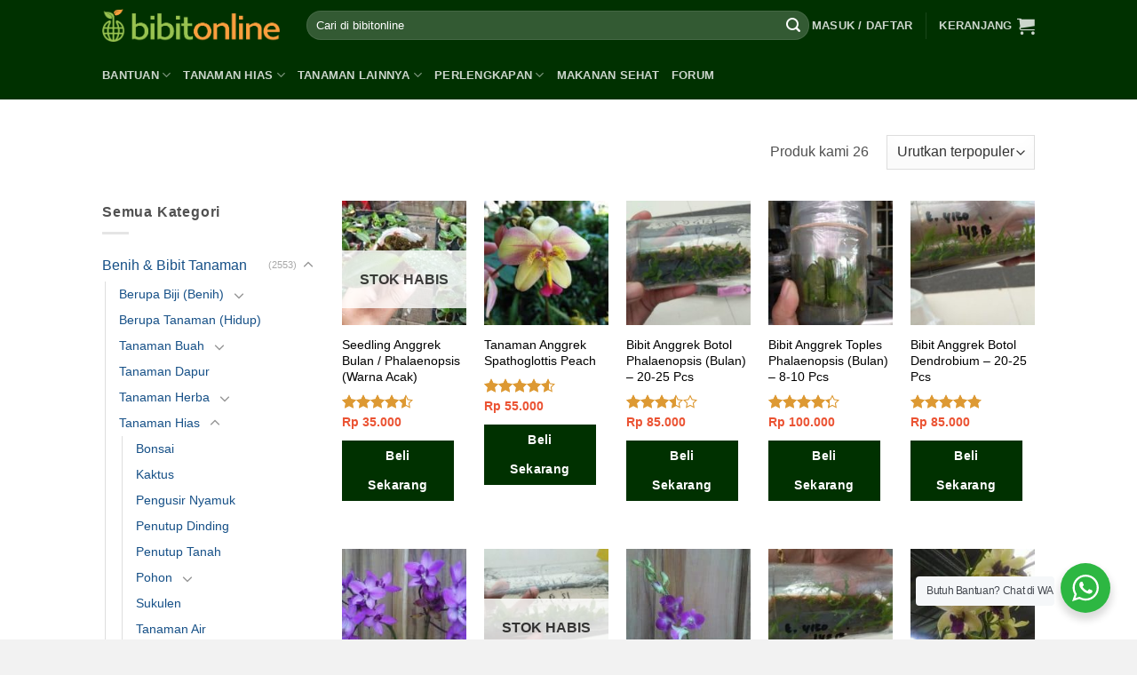

--- FILE ---
content_type: text/html; charset=UTF-8
request_url: https://bibitonline.com/kategori/benih-bibit-tanaman/tanaman-hias/bibit-bunga-tanaman-hias-bunga/anggrek
body_size: 32452
content:
<!DOCTYPE html>
<!--[if IE 9 ]> <html lang="id-ID" prefix="og: http://ogp.me/ns#" class="ie9 loading-site no-js"> <![endif]-->
<!--[if IE 8 ]> <html lang="id-ID" prefix="og: http://ogp.me/ns#" class="ie8 loading-site no-js"> <![endif]-->
<!--[if (gte IE 9)|!(IE)]><!--><html lang="id-ID" prefix="og: http://ogp.me/ns#" class="loading-site no-js"> <!--<![endif]-->
<head>
	<meta charset="UTF-8" />
	<meta name="viewport" content="width=device-width, initial-scale=1.0, maximum-scale=1.0, user-scalable=no" />

	<link rel="profile" href="https://gmpg.org/xfn/11" />
	<link rel="pingback" href="https://bibitonline.com/xmlrpc.php" />

	<script>(function(html){html.className = html.className.replace(/\bno-js\b/,'js')})(document.documentElement);</script>
<title>Jual Benih / Bibit Tanaman Bunga Anggrek Terbaru &amp; Langka | Bibit Online</title>

<!-- This site is optimized with the Yoast SEO Premium plugin v9.3 - https://yoast.com/wordpress/plugins/seo/ -->
<meta name="description" content="Kami jual aneka jenis bibit tanaman bunga Anggrek, ada anggrek bulan / Phalaenopsis, anggrek putih, anggrek tanah, anggrek botol, dll harga murah."/>
<link rel="canonical" href="https://bibitonline.com/kategori/benih-bibit-tanaman/tanaman-hias/bibit-bunga-tanaman-hias-bunga/anggrek" />
<meta property="og:locale" content="id_ID" />
<meta property="og:type" content="object" />
<meta property="og:title" content="Jual Benih / Bibit Tanaman Bunga Anggrek Terbaru &amp; Langka | Bibit Online" />
<meta property="og:description" content="Kami jual aneka jenis bibit tanaman bunga Anggrek, ada anggrek bulan / Phalaenopsis, anggrek putih, anggrek tanah, anggrek botol, dll harga murah." />
<meta property="og:url" content="https://bibitonline.com/kategori/benih-bibit-tanaman/tanaman-hias/bibit-bunga-tanaman-hias-bunga/anggrek" />
<meta property="og:site_name" content="Bibit Online" />
<meta property="og:image" content="https://bibitonline.com/wp-content/uploads/logo-og.png" />
<meta property="og:image:secure_url" content="https://bibitonline.com/wp-content/uploads/logo-og.png" />
<!-- / Yoast SEO Premium plugin. -->

<link rel='dns-prefetch' href='//s.w.org' />
<link rel="alternate" type="application/rss+xml" title="Bibit Online &raquo; Feed" href="https://bibitonline.com/feed" />
<link rel="alternate" type="application/rss+xml" title="Bibit Online &raquo; Umpan Komentar" href="https://bibitonline.com/comments/feed" />
<link rel="alternate" type="application/rss+xml" title="Umpan Bibit Online &raquo; Anggrek Kategori" href="https://bibitonline.com/kategori/benih-bibit-tanaman/tanaman-hias/bibit-bunga-tanaman-hias-bunga/anggrek/feed" />
		<script type="text/javascript">
			window._wpemojiSettings = {"baseUrl":"https:\/\/s.w.org\/images\/core\/emoji\/11\/72x72\/","ext":".png","svgUrl":"https:\/\/s.w.org\/images\/core\/emoji\/11\/svg\/","svgExt":".svg","source":{"concatemoji":"https:\/\/bibitonline.com\/wp-includes\/js\/wp-emoji-release.min.js?ver=4.9.28"}};
			!function(e,a,t){var n,r,o,i=a.createElement("canvas"),p=i.getContext&&i.getContext("2d");function s(e,t){var a=String.fromCharCode;p.clearRect(0,0,i.width,i.height),p.fillText(a.apply(this,e),0,0);e=i.toDataURL();return p.clearRect(0,0,i.width,i.height),p.fillText(a.apply(this,t),0,0),e===i.toDataURL()}function c(e){var t=a.createElement("script");t.src=e,t.defer=t.type="text/javascript",a.getElementsByTagName("head")[0].appendChild(t)}for(o=Array("flag","emoji"),t.supports={everything:!0,everythingExceptFlag:!0},r=0;r<o.length;r++)t.supports[o[r]]=function(e){if(!p||!p.fillText)return!1;switch(p.textBaseline="top",p.font="600 32px Arial",e){case"flag":return s([55356,56826,55356,56819],[55356,56826,8203,55356,56819])?!1:!s([55356,57332,56128,56423,56128,56418,56128,56421,56128,56430,56128,56423,56128,56447],[55356,57332,8203,56128,56423,8203,56128,56418,8203,56128,56421,8203,56128,56430,8203,56128,56423,8203,56128,56447]);case"emoji":return!s([55358,56760,9792,65039],[55358,56760,8203,9792,65039])}return!1}(o[r]),t.supports.everything=t.supports.everything&&t.supports[o[r]],"flag"!==o[r]&&(t.supports.everythingExceptFlag=t.supports.everythingExceptFlag&&t.supports[o[r]]);t.supports.everythingExceptFlag=t.supports.everythingExceptFlag&&!t.supports.flag,t.DOMReady=!1,t.readyCallback=function(){t.DOMReady=!0},t.supports.everything||(n=function(){t.readyCallback()},a.addEventListener?(a.addEventListener("DOMContentLoaded",n,!1),e.addEventListener("load",n,!1)):(e.attachEvent("onload",n),a.attachEvent("onreadystatechange",function(){"complete"===a.readyState&&t.readyCallback()})),(n=t.source||{}).concatemoji?c(n.concatemoji):n.wpemoji&&n.twemoji&&(c(n.twemoji),c(n.wpemoji)))}(window,document,window._wpemojiSettings);
		</script>
		<style type="text/css">
img.wp-smiley,
img.emoji {
	display: inline !important;
	border: none !important;
	box-shadow: none !important;
	height: 1em !important;
	width: 1em !important;
	margin: 0 .07em !important;
	vertical-align: -0.1em !important;
	background: none !important;
	padding: 0 !important;
}
</style>
<link rel='stylesheet' id='contact-form-7-css'  href='https://bibitonline.com/wp-content/plugins/contact-form-7/includes/css/styles.css?ver=5.0.5' type='text/css' media='all' />
<link rel='stylesheet' id='afwhp-front-css'  href='https://bibitonline.com/wp-content/plugins/hide-price-add-to-cart-button/front/../assets/css/afwhp_front.css?ver=1.0' type='text/css' media='all' />
<link rel='stylesheet' id='nta-css-popup-css'  href='https://bibitonline.com/wp-content/plugins/whatsapp-for-wordpress/assets/css/style.css?ver=4.9.28' type='text/css' media='all' />
<style id='woocommerce-inline-inline-css' type='text/css'>
.woocommerce form .form-row .required { visibility: visible; }
</style>
<link rel='stylesheet' id='flatsome-main-css'  href='https://bibitonline.com/wp-content/themes/flatsome/assets/css/flatsome.css?ver=3.7.1' type='text/css' media='all' />
<link rel='stylesheet' id='flatsome-shop-css'  href='https://bibitonline.com/wp-content/themes/flatsome/assets/css/flatsome-shop.css?ver=3.7.1' type='text/css' media='all' />
<link rel='stylesheet' id='flatsome-style-css'  href='https://bibitonline.com/wp-content/themes/flatsome-child/style.css?ver=3.7.1' type='text/css' media='all' />
<link rel='stylesheet' id='sib-front-css-css'  href='https://bibitonline.com/wp-content/plugins/mailin/css/mailin-front.css?ver=4.9.28' type='text/css' media='all' />
<script type='text/javascript' src='https://bibitonline.com/wp-includes/js/jquery/jquery.js?ver=1.12.4'></script>
<script type='text/javascript' src='https://bibitonline.com/wp-includes/js/jquery/jquery-migrate.min.js?ver=1.4.1'></script>
<script type='text/javascript'>
/* <![CDATA[ */
var afwhp_phpvars = {"admin_url":"https:\/\/bibitonline.com\/wp-admin\/admin-ajax.php","nonce":"db5dd225d5"};
/* ]]> */
</script>
<script type='text/javascript' src='https://bibitonline.com/wp-content/plugins/hide-price-add-to-cart-button/front/../assets/js/afwhp_front.js?ver=1.0'></script>
<script type='text/javascript' src='https://bibitonline.com/wp-content/plugins/hide-price-add-to-cart-button/front/../assets/js/jquery.popupoverlay.js?ver=1.0'></script>
<script type='text/javascript'>
/* <![CDATA[ */
var ntawaAjax = {"url":"https:\/\/bibitonline.com\/wp-admin\/admin-ajax.php"};
/* ]]> */
</script>
<script type='text/javascript' src='https://bibitonline.com/wp-content/plugins/whatsapp-for-wordpress/assets/js/main.js?ver=4.9.28'></script>
<script type='text/javascript'>
/* <![CDATA[ */
var sibErrMsg = {"invalidMail":"Please fill out valid email address","requiredField":"Please fill out required fields","invalidDateFormat":"Please fill out valid date format","invalidSMSFormat":"Please fill out valid phone number"};
var ajax_sib_front_object = {"ajax_url":"https:\/\/bibitonline.com\/wp-admin\/admin-ajax.php","ajax_nonce":"9f6c2ca3d4","flag_url":"https:\/\/bibitonline.com\/wp-content\/plugins\/mailin\/img\/flags\/"};
/* ]]> */
</script>
<script type='text/javascript' src='https://bibitonline.com/wp-content/plugins/mailin/js/mailin-front.js?ver=1565525665'></script>
<link rel='https://api.w.org/' href='https://bibitonline.com/wp-json/' />
<link rel="EditURI" type="application/rsd+xml" title="RSD" href="https://bibitonline.com/xmlrpc.php?rsd" />
<link rel="wlwmanifest" type="application/wlwmanifest+xml" href="https://bibitonline.com/wp-includes/wlwmanifest.xml" /> 
<meta name="generator" content="WordPress 4.9.28" />
<meta name="generator" content="WooCommerce 3.5.10" />
        <style>
            .wa__stt_offline{
                pointer-events: none;
            }

            .wa__button_text_only_me .wa__btn_txt{
                padding-top: 16px !important;
                padding-bottom: 15px !important;
            }

            .wa__popup_content_item .wa__cs_img_wrap{
                width: 48px;
                height: 48px;
            }

            .wa__popup_chat_box .wa__popup_heading{
                background: #2db742;
            }

            .wa__btn_popup .wa__btn_popup_icon{
                background: #2db742;
            }

            .wa__popup_chat_box .wa__stt{
                border-left: 2px solid  #2db742;
            }

            .wa__popup_chat_box .wa__popup_heading .wa__popup_title{
                color: #fff;
            }

            .wa__popup_chat_box .wa__popup_heading .wa__popup_intro{
                color: #fff;
                opacity: 0.8;
            }

            .wa__popup_chat_box .wa__popup_heading .wa__popup_intro strong{

            }

            
        </style>

        <style>.bg{opacity: 0; transition: opacity 1s; -webkit-transition: opacity 1s;} .bg-loaded{opacity: 1;}</style><!--[if IE]><link rel="stylesheet" type="text/css" href="https://bibitonline.com/wp-content/themes/flatsome/assets/css/ie-fallback.css"><script src="//cdnjs.cloudflare.com/ajax/libs/html5shiv/3.6.1/html5shiv.js"></script><script>var head = document.getElementsByTagName('head')[0],style = document.createElement('style');style.type = 'text/css';style.styleSheet.cssText = ':before,:after{content:none !important';head.appendChild(style);setTimeout(function(){head.removeChild(style);}, 0);</script><script src="https://bibitonline.com/wp-content/themes/flatsome/assets/libs/ie-flexibility.js"></script><![endif]--><style>.product-gallery img.lazy-load, .product-small img.lazy-load, .product-small img[data-lazy-srcset]:not(.lazyloaded){ padding-top: 100%;}</style>	<noscript><style>.woocommerce-product-gallery{ opacity: 1 !important; }</style></noscript>
	<link rel="icon" href="https://bibitonline.com/wp-content/uploads/cropped-logo-og-1-32x32.png" sizes="32x32" />
<link rel="icon" href="https://bibitonline.com/wp-content/uploads/cropped-logo-og-1-192x192.png" sizes="192x192" />
<link rel="apple-touch-icon-precomposed" href="https://bibitonline.com/wp-content/uploads/cropped-logo-og-1-180x180.png" />
<meta name="msapplication-TileImage" content="https://bibitonline.com/wp-content/uploads/cropped-logo-og-1-270x270.png" />
<style id="custom-css" type="text/css">:root {--primary-color: #003100;}/* Site Width */.header-main{height: 57px}#logo img{max-height: 57px}#logo{width:200px;}.header-bottom{min-height: 55px}.header-top{min-height: 24px}.transparent .header-main{height: 265px}.transparent #logo img{max-height: 265px}.has-transparent + .page-title:first-of-type,.has-transparent + #main > .page-title,.has-transparent + #main > div > .page-title,.has-transparent + #main .page-header-wrapper:first-of-type .page-title{padding-top: 315px;}.header.show-on-scroll,.stuck .header-main{height:34px!important}.stuck #logo img{max-height: 34px!important}.search-form{ width: 100%;}.header-bg-color, .header-wrapper {background-color: #003100}.header-bottom {background-color: #003100}.header-main .nav > li > a{line-height: 16px }.header-bottom-nav > li > a{line-height: 11px }@media (max-width: 549px) {.header-main{height: 50px}#logo img{max-height: 50px}}.nav-dropdown{border-radius:15px}.nav-dropdown{font-size:88%}.header-top{background-color:rgba(94,94,94,0.42)!important;}/* Color */.accordion-title.active, .has-icon-bg .icon .icon-inner,.logo a, .primary.is-underline, .primary.is-link, .badge-outline .badge-inner, .nav-outline > li.active> a,.nav-outline >li.active > a, .cart-icon strong,[data-color='primary'], .is-outline.primary{color: #003100;}/* Color !important */[data-text-color="primary"]{color: #003100!important;}/* Background Color */[data-text-bg="primary"]{background-color: #003100;}/* Background */.scroll-to-bullets a,.featured-title, .label-new.menu-item > a:after, .nav-pagination > li > .current,.nav-pagination > li > span:hover,.nav-pagination > li > a:hover,.has-hover:hover .badge-outline .badge-inner,button[type="submit"], .button.wc-forward:not(.checkout):not(.checkout-button), .button.submit-button, .button.primary:not(.is-outline),.featured-table .title,.is-outline:hover, .has-icon:hover .icon-label,.nav-dropdown-bold .nav-column li > a:hover, .nav-dropdown.nav-dropdown-bold > li > a:hover, .nav-dropdown-bold.dark .nav-column li > a:hover, .nav-dropdown.nav-dropdown-bold.dark > li > a:hover, .is-outline:hover, .tagcloud a:hover,.grid-tools a, input[type='submit']:not(.is-form), .box-badge:hover .box-text, input.button.alt,.nav-box > li > a:hover,.nav-box > li.active > a,.nav-pills > li.active > a ,.current-dropdown .cart-icon strong, .cart-icon:hover strong, .nav-line-bottom > li > a:before, .nav-line-grow > li > a:before, .nav-line > li > a:before,.banner, .header-top, .slider-nav-circle .flickity-prev-next-button:hover svg, .slider-nav-circle .flickity-prev-next-button:hover .arrow, .primary.is-outline:hover, .button.primary:not(.is-outline), input[type='submit'].primary, input[type='submit'].primary, input[type='reset'].button, input[type='button'].primary, .badge-inner{background-color: #003100;}/* Border */.nav-vertical.nav-tabs > li.active > a,.scroll-to-bullets a.active,.nav-pagination > li > .current,.nav-pagination > li > span:hover,.nav-pagination > li > a:hover,.has-hover:hover .badge-outline .badge-inner,.accordion-title.active,.featured-table,.is-outline:hover, .tagcloud a:hover,blockquote, .has-border, .cart-icon strong:after,.cart-icon strong,.blockUI:before, .processing:before,.loading-spin, .slider-nav-circle .flickity-prev-next-button:hover svg, .slider-nav-circle .flickity-prev-next-button:hover .arrow, .primary.is-outline:hover{border-color: #003100}.nav-tabs > li.active > a{border-top-color: #003100}.widget_shopping_cart_content .blockUI.blockOverlay:before { border-left-color: #003100 }.woocommerce-checkout-review-order .blockUI.blockOverlay:before { border-left-color: #003100 }/* Fill */.slider .flickity-prev-next-button:hover svg,.slider .flickity-prev-next-button:hover .arrow{fill: #003100;}/* Background Color */[data-icon-label]:after, .secondary.is-underline:hover,.secondary.is-outline:hover,.icon-label,.button.secondary:not(.is-outline),.button.alt:not(.is-outline), .badge-inner.on-sale, .button.checkout, .single_add_to_cart_button{ background-color:#dd9933; }[data-text-bg="secondary"]{background-color: #dd9933;}/* Color */.secondary.is-underline,.secondary.is-link, .secondary.is-outline,.stars a.active, .star-rating:before, .woocommerce-page .star-rating:before,.star-rating span:before, .color-secondary{color: #dd9933}/* Color !important */[data-text-color="secondary"]{color: #dd9933!important;}/* Border */.secondary.is-outline:hover{border-color:#dd9933}.success.is-underline:hover,.success.is-outline:hover,.success{background-color: #008f10}.success-color, .success.is-link, .success.is-outline{color: #008f10;}.success-border{border-color: #008f10!important;}/* Color !important */[data-text-color="success"]{color: #008f10!important;}/* Background Color */[data-text-bg="success"]{background-color: #008f10;}body{font-size: 100%;}@media screen and (max-width: 549px){body{font-size: 100%;}}body{font-family:"Georgia,Times,&quot;Times New Roman&quot;,serif", sans-serif}body{font-weight: 0}body{color: #515151}.nav > li > a {font-family:"Georgia,Times,&quot;Times New Roman&quot;,serif", sans-serif;}.nav > li > a {font-weight: 700;}h1,h2,h3,h4,h5,h6,.heading-font, .off-canvas-center .nav-sidebar.nav-vertical > li > a{font-family: "Georgia,Times,&quot;Times New Roman&quot;,serif", sans-serif;}h1,h2,h3,h4,h5,h6,.heading-font,.banner h1,.banner h2{font-weight: 700;}h1,h2,h3,h4,h5,h6,.heading-font{color: #333333;}button,.button{text-transform: none;}h3.widget-title,span.widget-title{text-transform: none;}.alt-font{font-family: "Georgia,Times,&quot;Times New Roman&quot;,serif", sans-serif;}.alt-font{font-weight: 0!important;}a{color: #165087;}a:hover{color: #111111;}.tagcloud a:hover{border-color: #111111;background-color: #111111;}.products.has-equal-box-heights .box-image {padding-top: 100%;}.shop-page-title.featured-title .title-bg{background-image: url(https://bibitonline.com/wp-content/uploads/anggrek.jpg)!important;}@media screen and (min-width: 550px){.products .box-vertical .box-image{min-width: 181px!important;width: 181px!important;}}.footer-1{background-color: #ffffff}.footer-2{background-color: #f2f2f2}.absolute-footer, html{background-color: #f2f2f2}button[name='update_cart'] { display: none; }/* Custom CSS */.breadcrumbs {text-transform: none;}body .sugar-faqs-wrap {width: auto!important;}.badge.post-date{display:none;}label[for="mailchimp_woocommerce_newsletter"], #billing_country_field, p#billing_last_name_field {display: none;}#mc_embed_signup form {padding: 10px 0 0!important;}#mc_embed_signup {background: transparent!important;}#mc_embed_signup input.email {width: 100%!important;}#mc_embed_signup input.button {background: #b1d27d!important;}.woocommerce-checkout-review-order-table .blockUI.blockOverlay {z-index: 29 !important;}.price ins > span.amount {color:red;}#yith-wacp-popup .yith-wacp-content a.button {background-color: #003100;color: #ffffff; border: 1px solid transparent; line-height: 15px;padding: 5px 10px;}.yith-wacp-main{ padding-bottom: 15px;}#yith-wacp-popup .yith-wacp-content .popup-actions a.button {line-height: 28px;}.breadcrumbs a {font-weight: normal;color: #0ca6d4;}.woocommerce-breadcrumb.breadcrumbs {display:none;}.my-account-header .social-login {display: none;}.vendor_address p.wcmp_vendor_detail:nth-of-type(3) {display: none;}.vendor_address a.wcmp_vendor_detail {display: none;}#yith-wacp-popup .yith-wacp-content a.button.go-cart{background-color: #E89814;}.yith-wacp-content .product-variation dd{line-height: 0;top: -3px;position: relative;}.yith-wacp-content table.cart-list td.item-remove a{border: none;}.tombolwa{position: fixed;bottom: 10px;right: 10px;z-index: 9999;font-size: 16px!important;}.tombolwa a{padding: 10px 15px;text-align: center;background: #25d366;color:#fff;border-radius: 10em;display: -webkit-box;display: -ms-flexbox;display: flex;-webkit-box-align: start;-ms-flex-align: center!important;align-items: center!important;}.tombolwa a span{-webkit-box-flex: 1;-ms-flex: 1;flex: 1;}.tombolwa a:hover{color:#fff!important;background: #075e54;}.icons8-whatsapp {width: 30px;height: 30px;vertical-align: 15%;line-height: 0.75em;display:inline-block;text-rendering: auto;-webkit-font-smoothing: antialiased;margin-top:0px;background: url('[data-uri]') 50% 50% no-repeat;background-size: cover;}@media screen and (max-width: 640px){.tombolwa a {padding: 5px 10px;width: 50px;height: 50px;border-radius: 100%;}.tombolwa a span{display: none;}}p.name.product-title a {color: black;}.price span.amount {color:#EB5333;}.wcmp_rating_wrap {display: none!important;}/* Custom CSS Mobile */@media (max-width: 549px){.yith-wacp-content table.cart-list td.item-remove {/* display: inline-block; *//* float: left; */position: absolute;left: 0;top: 0;}.yith-wacp-content h3.product-title {font-size: 15px;}.yith-wacp-content .product-price {font-size: 14px;}.yith-wacp-content .product-variation dl, .yith-wacp-content .product-variation dd {font-size: 12px;}.yith-wacp-content .product-variation dd{top:-1px;}#yith-wacp-popup .yith-wacp-content a.button{padding: 0;}.yith-wacp-content .popup-actions .button{font-size: 10px;}.yith-wacp-content table.cart-list td {display: inline-block;float: left;}.yith-wacp-content table.cart-list td.item-info {float: left;width: 150px;}.yith-wacp-content table.cart-list tr {position: relative;display: block;padding-left: 25px;}/*.yith-wacp-content table.cart-list td.item-remove a {background: url(../images/remove-icon.png) no-repeat center -1px;width: 20px;height: 22px;}*/#yith-wacp-popup .yith-wacp-content a.button:hover {background-color: #003100;color: white;}.yith-wacp-content table.cart-list tr:after {content: '';display: block;clear: both;}}.label-new.menu-item > a:after{content:"New";}.label-hot.menu-item > a:after{content:"Hot";}.label-sale.menu-item > a:after{content:"Sale";}.label-popular.menu-item > a:after{content:"Popular";}</style>		<style type="text/css" id="wp-custom-css">
			#yith-wacp-popup .yith-wacp-content .popup-actions a.button.go-checkout{
background-color:#dd9933;
color:#ffffff;
}		</style>
	<style id="infinite-scroll-css" type="text/css">.page-load-status,.archive .woocommerce-pagination {display: none;}</style></head>

<body class="archive tax-product_cat term-anggrek term-4870 woocommerce woocommerce-page woocommerce-no-js full-width lazy-icons nav-dropdown-has-arrow">


<a class="skip-link screen-reader-text" href="#main">Skip to content</a>

<div id="wrapper">


<header id="header" class="header has-sticky sticky-jump">
   <div class="header-wrapper">
	<div id="masthead" class="header-main nav-dark">
      <div class="header-inner flex-row container logo-left medium-logo-center" role="navigation">

          <!-- Logo -->
          <div id="logo" class="flex-col logo">
            <!-- Header logo -->
<a href="https://bibitonline.com/" title="Bibit Online" rel="home">
    <img width="200" height="57" src="https://bibitonline.com/wp-content/uploads/logo.png" class="header_logo header-logo" alt="Bibit Online"/><img  width="200" height="57" src="https://bibitonline.com/wp-content/uploads/logo.png" class="header-logo-dark" alt="Bibit Online"/></a>
          </div>

          <!-- Mobile Left Elements -->
          <div class="flex-col show-for-medium flex-left">
            <ul class="mobile-nav nav nav-left ">
              <li class="nav-icon has-icon">
  		<a href="#" data-open="#main-menu" data-pos="left" data-bg="main-menu-overlay" data-color="" class="is-small" aria-controls="main-menu" aria-expanded="false">
		
		  <i class="icon-menu" ></i>
		  		</a>
	</li>            </ul>
          </div>

          <!-- Left Elements -->
          <div class="flex-col hide-for-medium flex-left
            flex-grow">
            <ul class="header-nav header-nav-main nav nav-left  nav-uppercase" >
              <li class="header-search-form search-form html relative has-icon">
	<div class="header-search-form-wrapper">
		<div class="searchform-wrapper ux-search-box relative form-flat is-normal"><form role="search" method="get" class="searchform" action="https://bibitonline.com/">
		<div class="flex-row relative">
									<div class="flex-col flex-grow">
			  <input type="search" class="search-field mb-0" name="s" value="" placeholder="Cari di bibitonline" />
		    <input type="hidden" name="post_type" value="product" />
        			</div><!-- .flex-col -->
			<div class="flex-col">
				<button type="submit" class="ux-search-submit submit-button secondary button icon mb-0">
					<i class="icon-search" ></i>				</button>
			</div><!-- .flex-col -->
		</div><!-- .flex-row -->
	 <div class="live-search-results text-left z-top"></div>
</form>
</div>	</div>
</li>            </ul>
          </div>

          <!-- Right Elements -->
          <div class="flex-col hide-for-medium flex-right">
            <ul class="header-nav header-nav-main nav nav-right  nav-uppercase">
              <li class="account-item has-icon
    "
>

<a href="https://bibitonline.com/akun"
    class="nav-top-link nav-top-not-logged-in is-small"
    data-open="#login-form-popup"  >
    <span>
    Masuk     / Daftar  </span>
  
</a><!-- .account-login-link -->



</li>
<li class="header-divider"></li><li class="cart-item has-icon has-dropdown">

<a href="https://bibitonline.com/keranjang" title="Keranjang" class="header-cart-link is-small">


<span class="header-cart-title">
   Keranjang     </span>

    <i class="icon-shopping-cart"
    data-icon-label="0">
  </i>
  </a>

 <ul class="nav-dropdown nav-dropdown-simple">
    <li class="html widget_shopping_cart">
      <div class="widget_shopping_cart_content">
        

	<p class="woocommerce-mini-cart__empty-message">Keranjang kosong.</p>


      </div>
    </li>
     </ul><!-- .nav-dropdown -->

</li>
            </ul>
          </div>

          <!-- Mobile Right Elements -->
          <div class="flex-col show-for-medium flex-right">
            <ul class="mobile-nav nav nav-right ">
              <li class="account-item has-icon">
	<a href="https://bibitonline.com/akun"
	class="account-link-mobile is-small" title="Akun saya">
	  <i class="icon-user" ></i>	</a><!-- .account-link -->
</li>
<li class="cart-item has-icon">

      <a href="https://bibitonline.com/keranjang" class="header-cart-link off-canvas-toggle nav-top-link is-small" data-open="#cart-popup" data-class="off-canvas-cart" title="Keranjang" data-pos="right">
  
    <i class="icon-shopping-cart"
    data-icon-label="0">
  </i>
  </a>


  <!-- Cart Sidebar Popup -->
  <div id="cart-popup" class="mfp-hide widget_shopping_cart">
  <div class="cart-popup-inner inner-padding">
      <div class="cart-popup-title text-center">
          <h4 class="uppercase">Keranjang</h4>
          <div class="is-divider"></div>
      </div>
      <div class="widget_shopping_cart_content">
          

	<p class="woocommerce-mini-cart__empty-message">Keranjang kosong.</p>


      </div>
             <div class="cart-sidebar-content relative"></div>  </div>
  </div>

</li>
            </ul>
          </div>

      </div><!-- .header-inner -->
     
            <!-- Header divider -->
      <div class="container"><div class="top-divider full-width"></div></div>
      </div><!-- .header-main --><div id="wide-nav" class="header-bottom wide-nav nav-dark">
    <div class="flex-row container">

                        <div class="flex-col hide-for-medium flex-left">
                <ul class="nav header-nav header-bottom-nav nav-left  nav-uppercase">
                    <li id="menu-item-756295" class="menu-item menu-item-type-custom menu-item-object-custom menu-item-has-children  menu-item-756295 has-dropdown"><a href="#" class="nav-top-link">Bantuan<i class="icon-angle-down" ></i></a>
<ul class='nav-dropdown nav-dropdown-simple'>
	<li id="menu-item-756291" class="label-hot menu-item menu-item-type-post_type menu-item-object-page  menu-item-756291"><a href="https://bibitonline.com/cara-order">Cara Order</a></li>
	<li id="menu-item-756292" class="menu-item menu-item-type-custom menu-item-object-custom  menu-item-756292"><a href="https://bibitonline.com/tanya-jawab">FAQ</a></li>
	<li id="menu-item-758672" class="menu-item menu-item-type-post_type menu-item-object-page  menu-item-758672"><a href="https://bibitonline.com/kontak">Hubungi Kami</a></li>
	<li id="menu-item-756298" class="menu-item menu-item-type-post_type menu-item-object-page  menu-item-756298"><a href="https://bibitonline.com/konfirmasi-pembayaran">Konfirmasi Pembayaran</a></li>
	<li id="menu-item-756297" class="menu-item menu-item-type-post_type menu-item-object-page  menu-item-756297"><a href="https://bibitonline.com/cek-resi">Cek Resi</a></li>
</ul>
</li>
<li id="menu-item-756302" class="menu-item menu-item-type-taxonomy menu-item-object-product_cat current-product_cat-ancestor menu-item-has-children  menu-item-756302 has-dropdown"><a href="https://bibitonline.com/kategori/benih-bibit-tanaman/tanaman-hias" class="nav-top-link">Tanaman Hias<i class="icon-angle-down" ></i></a>
<ul class='nav-dropdown nav-dropdown-simple'>
	<li id="menu-item-756303" class="menu-item menu-item-type-taxonomy menu-item-object-product_cat current-product_cat-ancestor  menu-item-756303"><a href="https://bibitonline.com/kategori/benih-bibit-tanaman/tanaman-hias/bibit-bunga-tanaman-hias-bunga">Tanaman Hias Bunga</a></li>
	<li id="menu-item-756304" class="menu-item menu-item-type-taxonomy menu-item-object-product_cat  menu-item-756304"><a href="https://bibitonline.com/kategori/benih-bibit-tanaman/tanaman-hias/tanaman-hias-daun">Tanaman Hias Daun</a></li>
	<li id="menu-item-756305" class="menu-item menu-item-type-taxonomy menu-item-object-product_cat  menu-item-756305"><a href="https://bibitonline.com/kategori/benih-bibit-tanaman/tanaman-hias/tanaman-tahan-panas">Tanaman Tahan Panas</a></li>
	<li id="menu-item-756307" class="menu-item menu-item-type-taxonomy menu-item-object-product_cat  menu-item-756307"><a href="https://bibitonline.com/kategori/benih-bibit-tanaman/tanaman-hias/tanaman-indoor">Tanaman Indoor</a></li>
	<li id="menu-item-756306" class="menu-item menu-item-type-taxonomy menu-item-object-product_cat  menu-item-756306"><a href="https://bibitonline.com/kategori/benih-bibit-tanaman/tanaman-hias/tanaman-aquascape">Tanaman Aquascape</a></li>
</ul>
</li>
<li id="menu-item-757755" class="menu-item menu-item-type-custom menu-item-object-custom menu-item-has-children  menu-item-757755 has-dropdown"><a href="#" class="nav-top-link">Tanaman Lainnya<i class="icon-angle-down" ></i></a>
<ul class='nav-dropdown nav-dropdown-simple'>
	<li id="menu-item-756299" class="menu-item menu-item-type-taxonomy menu-item-object-product_cat  menu-item-756299"><a href="https://bibitonline.com/kategori/benih-bibit-tanaman/tanaman-sayuran">Tanaman Sayuran</a></li>
	<li id="menu-item-756301" class="menu-item menu-item-type-taxonomy menu-item-object-product_cat  menu-item-756301"><a href="https://bibitonline.com/kategori/benih-bibit-tanaman/tanaman-buah">Tanaman Buah</a></li>
	<li id="menu-item-756308" class="menu-item menu-item-type-taxonomy menu-item-object-product_cat  menu-item-756308"><a href="https://bibitonline.com/kategori/benih-bibit-tanaman/tanaman-herba">Tanaman Herba</a></li>
	<li id="menu-item-756300" class="menu-item menu-item-type-taxonomy menu-item-object-product_cat  menu-item-756300"><a href="https://bibitonline.com/kategori/benih-bibit-tanaman/tanaman-obat">Tanaman Obat</a></li>
</ul>
</li>
<li id="menu-item-756309" class="menu-item menu-item-type-custom menu-item-object-custom menu-item-has-children  menu-item-756309 has-dropdown"><a href="#" class="nav-top-link">Perlengkapan<i class="icon-angle-down" ></i></a>
<ul class='nav-dropdown nav-dropdown-simple'>
	<li id="menu-item-756310" class="menu-item menu-item-type-taxonomy menu-item-object-product_cat  menu-item-756310"><a href="https://bibitonline.com/kategori/perlengkapan/perlengkapan-hidroponik">Perlengkapan Hidroponik</a></li>
	<li id="menu-item-756311" class="menu-item menu-item-type-taxonomy menu-item-object-product_cat  menu-item-756311"><a href="https://bibitonline.com/kategori/perlengkapan/pupuk">Pupuk</a></li>
	<li id="menu-item-756312" class="menu-item menu-item-type-taxonomy menu-item-object-product_cat  menu-item-756312"><a href="https://bibitonline.com/kategori/perlengkapan/media-tanam">Media Tanam</a></li>
	<li id="menu-item-756313" class="menu-item menu-item-type-taxonomy menu-item-object-product_cat  menu-item-756313"><a href="https://bibitonline.com/kategori/perlengkapan/wadah-tanam">Wadah Tanam</a></li>
	<li id="menu-item-776080" class="menu-item menu-item-type-taxonomy menu-item-object-product_cat  menu-item-776080"><a href="https://bibitonline.com/kategori/perlengkapan/ajir-penyangga-tanaman">Ajir / Penyangga Tanaman</a></li>
	<li id="menu-item-756314" class="menu-item menu-item-type-taxonomy menu-item-object-product_cat  menu-item-756314"><a href="https://bibitonline.com/kategori/perlengkapan/peralatan-berkebun">Peralatan Berkebun</a></li>
	<li id="menu-item-756315" class="menu-item menu-item-type-taxonomy menu-item-object-product_cat  menu-item-756315"><a href="https://bibitonline.com/kategori/perlengkapan/irigasi">Irigasi</a></li>
	<li id="menu-item-756316" class="menu-item menu-item-type-taxonomy menu-item-object-product_cat  menu-item-756316"><a href="https://bibitonline.com/kategori/perlengkapan/konstruksi-greenhouse">Konstruksi Greenhouse</a></li>
	<li id="menu-item-756317" class="menu-item menu-item-type-taxonomy menu-item-object-product_cat  menu-item-756317"><a href="https://bibitonline.com/kategori/perlengkapan/obat-pertanian">Obat Pertanian</a></li>
</ul>
</li>
<li id="menu-item-880663" class="menu-item menu-item-type-taxonomy menu-item-object-product_cat  menu-item-880663"><a href="https://bibitonline.com/kategori/makanan-sehat" class="nav-top-link">Makanan Sehat</a></li>
<li id="menu-item-788643" class="menu-item menu-item-type-custom menu-item-object-custom  menu-item-788643"><a href="http://www.kebunpedia.com/" class="nav-top-link">Forum</a></li>
                </ul>
            </div><!-- flex-col -->
            
            
                        <div class="flex-col hide-for-medium flex-right flex-grow">
              <ul class="nav header-nav header-bottom-nav nav-right  nav-uppercase">
                                 </ul>
            </div><!-- flex-col -->
            
                          <div class="flex-col show-for-medium flex-grow">
                  <ul class="nav header-bottom-nav nav-center mobile-nav  nav-uppercase">
                      <li class="header-search-form search-form html relative has-icon">
	<div class="header-search-form-wrapper">
		<div class="searchform-wrapper ux-search-box relative form-flat is-normal"><form role="search" method="get" class="searchform" action="https://bibitonline.com/">
		<div class="flex-row relative">
									<div class="flex-col flex-grow">
			  <input type="search" class="search-field mb-0" name="s" value="" placeholder="Cari di bibitonline" />
		    <input type="hidden" name="post_type" value="product" />
        			</div><!-- .flex-col -->
			<div class="flex-col">
				<button type="submit" class="ux-search-submit submit-button secondary button icon mb-0">
					<i class="icon-search" ></i>				</button>
			</div><!-- .flex-col -->
		</div><!-- .flex-row -->
	 <div class="live-search-results text-left z-top"></div>
</form>
</div>	</div>
</li>                  </ul>
              </div>
            
    </div><!-- .flex-row -->
</div><!-- .header-bottom -->

<div class="header-bg-container fill"><div class="header-bg-image fill"></div><div class="header-bg-color fill"></div></div><!-- .header-bg-container -->   </div><!-- header-wrapper-->
</header>

<div class="header-block block-html-after-header z-1" style="position:relative;top:-1px;"><div id="newsletter-signup"
    class="lightbox-by-id lightbox-content mfp-hide lightbox-white "
    style="max-width:600px ;padding:0px">
    

  <div class="banner has-hover" id="banner-1718545139">
          <div class="banner-inner fill">
        <div class="banner-bg fill" >
            <div class="bg fill bg-fill "></div>
                                    
                    </div><!-- bg-layers -->
        <div class="banner-layers container">
            <div class="fill banner-link"></div>            
	<h3>Ikut Berita Promo</h3>
___
	Dapatkan informasi promo langsung ke email Anda
        </div><!-- .banner-layers -->
      </div><!-- .banner-inner -->

            
<style scope="scope">

#banner-1718545139 {
  padding-top: 400px;
}
#banner-1718545139 .bg.bg-loaded {
  background-image: url(https://bibitonline.com/wp-content/uploads/newsletter-popup.jpg);
}
</style>
  </div><!-- .banner -->


</div>

</div><div class="shop-page-title category-page-title page-title ">

	<div class="page-title-inner flex-row  medium-flex-wrap container">
	  <div class="flex-col flex-grow medium-text-center">
	  	 	 <div class="is-xsmall">
	<nav class="woocommerce-breadcrumb breadcrumbs"><a href="https://bibitonline.com/produk">Produk</a> <span class="divider">&#47;</span> <a href="https://bibitonline.com/kategori/benih-bibit-tanaman">Benih &amp; Bibit Tanaman</a> <span class="divider">&#47;</span> <a href="https://bibitonline.com/kategori/benih-bibit-tanaman/tanaman-hias">Tanaman Hias</a> <span class="divider">&#47;</span> <a href="https://bibitonline.com/kategori/benih-bibit-tanaman/tanaman-hias/bibit-bunga-tanaman-hias-bunga">Tanaman Hias Bunga</a> <span class="divider">&#47;</span> Anggrek</nav></div>
<div class="category-filtering category-filter-row show-for-medium">
	<a href="#" data-open="#shop-sidebar" data-visible-after="true" data-pos="left" class="filter-button uppercase plain">
		<i class="icon-menu"></i>
		<strong>Filter Produk</strong>
	</a>
	<div class="inline-block">
			</div>
</div>
	  </div><!-- .flex-left -->
	  
	   <div class="flex-col medium-text-center">
	  	 	

<p class="woocommerce-result-count hide-for-medium">
	Produk kami 26</p>
<form class="woocommerce-ordering" method="get">
	<select name="orderby" class="orderby">
					<option value="popularity"  selected='selected'>Urutkan terpopuler</option>
					<option value="rating" >Urutkan penilaian</option>
					<option value="date" >Urutkan terbaru</option>
					<option value="price" >Urutkan termurah</option>
					<option value="price-desc" >Urutkan termahal</option>
			</select>
	<input type="hidden" name="paged" value="1" />
	</form>
	   </div><!-- .flex-right -->
	   
	</div><!-- flex-row -->
</div><!-- .page-title -->

<main id="main" class="">
<div class="row category-page-row">

		<div class="col large-3 hide-for-medium ">
			<div id="shop-sidebar" class="sidebar-inner col-inner">
				<aside id="woocommerce_product_categories-2" class="widget woocommerce widget_product_categories"><span class="widget-title shop-sidebar">Semua Kategori</span><div class="is-divider small"></div><ul class="product-categories"><li class="cat-item cat-item-1664 cat-parent current-cat-parent"><a href="https://bibitonline.com/kategori/benih-bibit-tanaman">Benih &amp; Bibit Tanaman</a> <span class="count">(2553)</span><ul class='children'>
<li class="cat-item cat-item-5272 cat-parent"><a href="https://bibitonline.com/kategori/benih-bibit-tanaman/biji-benih">Berupa Biji (Benih)</a> <span class="count">(1203)</span>	<ul class='children'>
<li class="cat-item cat-item-5258 cat-parent"><a href="https://bibitonline.com/kategori/benih-bibit-tanaman/biji-benih/benih-kemasan-asli">Benih Kemasan Asli</a> <span class="count">(1042)</span>		<ul class='children'>
<li class="cat-item cat-item-5261"><a href="https://bibitonline.com/kategori/benih-bibit-tanaman/biji-benih/benih-kemasan-asli/cap-bintang-asia">Bintang Asia</a> <span class="count">(24)</span></li>
<li class="cat-item cat-item-5271"><a href="https://bibitonline.com/kategori/benih-bibit-tanaman/biji-benih/benih-kemasan-asli/cap-bunga-matahari">Cap Bunga Matahari</a> <span class="count">(4)</span></li>
<li class="cat-item cat-item-5264"><a href="https://bibitonline.com/kategori/benih-bibit-tanaman/biji-benih/benih-kemasan-asli/dramaga">Dramaga</a> <span class="count">(39)</span></li>
<li class="cat-item cat-item-5266"><a href="https://bibitonline.com/kategori/benih-bibit-tanaman/biji-benih/benih-kemasan-asli/johnsons-seeds">Johnsons Seeds</a> <span class="count">(46)</span></li>
<li class="cat-item cat-item-5262"><a href="https://bibitonline.com/kategori/benih-bibit-tanaman/biji-benih/benih-kemasan-asli/cap-kapal-terbang">Kapal Terbang</a> <span class="count">(45)</span></li>
<li class="cat-item cat-item-5263"><a href="https://bibitonline.com/kategori/benih-bibit-tanaman/biji-benih/benih-kemasan-asli/known-you-seed">Known You Seed</a> <span class="count">(60)</span></li>
<li class="cat-item cat-item-5265"><a href="https://bibitonline.com/kategori/benih-bibit-tanaman/biji-benih/benih-kemasan-asli/mr-fothergills">Mr Fothergills</a> <span class="count">(277)</span></li>
<li class="cat-item cat-item-5268"><a href="https://bibitonline.com/kategori/benih-bibit-tanaman/biji-benih/benih-kemasan-asli/new-day-seed">New Day Seed</a> <span class="count">(26)</span></li>
<li class="cat-item cat-item-5260"><a href="https://bibitonline.com/kategori/benih-bibit-tanaman/biji-benih/benih-kemasan-asli/cap-panah-merah">Panah Merah</a> <span class="count">(210)</span></li>
<li class="cat-item cat-item-5270"><a href="https://bibitonline.com/kategori/benih-bibit-tanaman/biji-benih/benih-kemasan-asli/takii-seed">Takii Seed</a> <span class="count">(2)</span></li>
		</ul>
</li>
<li class="cat-item cat-item-5259"><a href="https://bibitonline.com/kategori/benih-bibit-tanaman/biji-benih/benih-kemasan-repack">Benih Kemasan Repack</a> <span class="count">(120)</span></li>
	</ul>
</li>
<li class="cat-item cat-item-5273"><a href="https://bibitonline.com/kategori/benih-bibit-tanaman/tanaman-hidup">Berupa Tanaman (Hidup)</a> <span class="count">(1336)</span></li>
<li class="cat-item cat-item-2379 cat-parent"><a href="https://bibitonline.com/kategori/benih-bibit-tanaman/tanaman-buah">Tanaman Buah</a> <span class="count">(340)</span>	<ul class='children'>
<li class="cat-item cat-item-4868"><a href="https://bibitonline.com/kategori/benih-bibit-tanaman/tanaman-buah/alpukat">Alpukat</a> <span class="count">(7)</span></li>
<li class="cat-item cat-item-4871"><a href="https://bibitonline.com/kategori/benih-bibit-tanaman/tanaman-buah/anggur">Anggur</a> <span class="count">(7)</span></li>
<li class="cat-item cat-item-4873"><a href="https://bibitonline.com/kategori/benih-bibit-tanaman/tanaman-buah/apel">Apel</a> <span class="count">(3)</span></li>
<li class="cat-item cat-item-4883"><a href="https://bibitonline.com/kategori/benih-bibit-tanaman/tanaman-buah/belimbing">Belimbing</a> <span class="count">(4)</span></li>
<li class="cat-item cat-item-5110"><a href="https://bibitonline.com/kategori/benih-bibit-tanaman/tanaman-buah/berry">Berry</a> <span class="count">(5)</span></li>
<li class="cat-item cat-item-4885"><a href="https://bibitonline.com/kategori/benih-bibit-tanaman/tanaman-buah/blueberry">Blueberry</a> <span class="count">(1)</span></li>
<li class="cat-item cat-item-4891"><a href="https://bibitonline.com/kategori/benih-bibit-tanaman/tanaman-buah/buah-naga">Buah Naga</a> <span class="count">(3)</span></li>
<li class="cat-item cat-item-5138"><a href="https://bibitonline.com/kategori/benih-bibit-tanaman/tanaman-buah/cempedak">Cempedak</a> <span class="count">(2)</span></li>
<li class="cat-item cat-item-5059"><a href="https://bibitonline.com/kategori/benih-bibit-tanaman/tanaman-buah/cherry">Cherry</a> <span class="count">(7)</span></li>
<li class="cat-item cat-item-4996"><a href="https://bibitonline.com/kategori/benih-bibit-tanaman/tanaman-buah/delima">Delima</a> <span class="count">(6)</span></li>
<li class="cat-item cat-item-4997"><a href="https://bibitonline.com/kategori/benih-bibit-tanaman/tanaman-buah/duku">Duku</a> <span class="count">(3)</span></li>
<li class="cat-item cat-item-4998"><a href="https://bibitonline.com/kategori/benih-bibit-tanaman/tanaman-buah/durian">Durian</a> <span class="count">(14)</span></li>
<li class="cat-item cat-item-4999"><a href="https://bibitonline.com/kategori/benih-bibit-tanaman/tanaman-buah/jambu">Jambu</a> <span class="count">(20)</span></li>
<li class="cat-item cat-item-5000"><a href="https://bibitonline.com/kategori/benih-bibit-tanaman/tanaman-buah/jeruk">Jeruk</a> <span class="count">(35)</span></li>
<li class="cat-item cat-item-5001"><a href="https://bibitonline.com/kategori/benih-bibit-tanaman/tanaman-buah/kelapa">Kelapa</a> <span class="count">(2)</span></li>
<li class="cat-item cat-item-5002"><a href="https://bibitonline.com/kategori/benih-bibit-tanaman/tanaman-buah/kelengkeng">Kelengkeng</a> <span class="count">(11)</span></li>
<li class="cat-item cat-item-5003"><a href="https://bibitonline.com/kategori/benih-bibit-tanaman/tanaman-buah/kiwi">Kiwi</a> <span class="count">(3)</span></li>
<li class="cat-item cat-item-5153"><a href="https://bibitonline.com/kategori/benih-bibit-tanaman/tanaman-buah/kurma">Kurma</a> <span class="count">(1)</span></li>
<li class="cat-item cat-item-5004"><a href="https://bibitonline.com/kategori/benih-bibit-tanaman/tanaman-buah/labu">Labu</a> <span class="count">(21)</span></li>
<li class="cat-item cat-item-5005"><a href="https://bibitonline.com/kategori/benih-bibit-tanaman/tanaman-buah/mangga">Mangga</a> <span class="count">(21)</span></li>
<li class="cat-item cat-item-5006"><a href="https://bibitonline.com/kategori/benih-bibit-tanaman/tanaman-buah/manggis">Manggis</a> <span class="count">(4)</span></li>
<li class="cat-item cat-item-5007"><a href="https://bibitonline.com/kategori/benih-bibit-tanaman/tanaman-buah/markisa">Markisa</a> <span class="count">(3)</span></li>
<li class="cat-item cat-item-5008"><a href="https://bibitonline.com/kategori/benih-bibit-tanaman/tanaman-buah/melon">Melon</a> <span class="count">(15)</span></li>
<li class="cat-item cat-item-5058"><a href="https://bibitonline.com/kategori/benih-bibit-tanaman/tanaman-buah/nanas">Nanas</a> <span class="count">(3)</span></li>
<li class="cat-item cat-item-5009"><a href="https://bibitonline.com/kategori/benih-bibit-tanaman/tanaman-buah/nangka">Nangka</a> <span class="count">(4)</span></li>
<li class="cat-item cat-item-5010"><a href="https://bibitonline.com/kategori/benih-bibit-tanaman/tanaman-buah/pepaya">Pepaya</a> <span class="count">(14)</span></li>
<li class="cat-item cat-item-5011"><a href="https://bibitonline.com/kategori/benih-bibit-tanaman/tanaman-buah/pir">Pir</a> <span class="count">(3)</span></li>
<li class="cat-item cat-item-5012"><a href="https://bibitonline.com/kategori/benih-bibit-tanaman/tanaman-buah/pisang">Pisang</a> <span class="count">(3)</span></li>
<li class="cat-item cat-item-5188"><a href="https://bibitonline.com/kategori/benih-bibit-tanaman/tanaman-buah/plum">Plum</a> <span class="count">(2)</span></li>
<li class="cat-item cat-item-5013"><a href="https://bibitonline.com/kategori/benih-bibit-tanaman/tanaman-buah/rambutan">Rambutan</a> <span class="count">(3)</span></li>
<li class="cat-item cat-item-5014"><a href="https://bibitonline.com/kategori/benih-bibit-tanaman/tanaman-buah/sawo">Sawo</a> <span class="count">(9)</span></li>
<li class="cat-item cat-item-5015"><a href="https://bibitonline.com/kategori/benih-bibit-tanaman/tanaman-buah/semangka">Semangka</a> <span class="count">(18)</span></li>
<li class="cat-item cat-item-5016"><a href="https://bibitonline.com/kategori/benih-bibit-tanaman/tanaman-buah/sirsak">Sirsak</a> <span class="count">(2)</span></li>
<li class="cat-item cat-item-5017"><a href="https://bibitonline.com/kategori/benih-bibit-tanaman/tanaman-buah/srikaya">Srikaya</a> <span class="count">(3)</span></li>
<li class="cat-item cat-item-5455"><a href="https://bibitonline.com/kategori/benih-bibit-tanaman/tanaman-buah/strawberry-stroberi">Strawberry / Stroberi</a> <span class="count">(8)</span></li>
<li class="cat-item cat-item-5019"><a href="https://bibitonline.com/kategori/benih-bibit-tanaman/tanaman-buah/tin">Tin</a> <span class="count">(3)</span></li>
	</ul>
</li>
<li class="cat-item cat-item-5114"><a href="https://bibitonline.com/kategori/benih-bibit-tanaman/tanaman-dapur">Tanaman Dapur</a> <span class="count">(52)</span></li>
<li class="cat-item cat-item-2380 cat-parent"><a href="https://bibitonline.com/kategori/benih-bibit-tanaman/tanaman-herba">Tanaman Herba</a> <span class="count">(119)</span>	<ul class='children'>
<li class="cat-item cat-item-4877"><a href="https://bibitonline.com/kategori/benih-bibit-tanaman/tanaman-herba/basil">Basil</a> <span class="count">(17)</span></li>
<li class="cat-item cat-item-5025"><a href="https://bibitonline.com/kategori/benih-bibit-tanaman/tanaman-herba/kemangi">Kemangi</a> <span class="count">(3)</span></li>
<li class="cat-item cat-item-5020"><a href="https://bibitonline.com/kategori/benih-bibit-tanaman/tanaman-herba/ketumbar">Ketumbar</a> <span class="count">(8)</span></li>
<li class="cat-item cat-item-5021"><a href="https://bibitonline.com/kategori/benih-bibit-tanaman/tanaman-herba/kucai">Kucai</a> <span class="count">(6)</span></li>
<li class="cat-item cat-item-5022"><a href="https://bibitonline.com/kategori/benih-bibit-tanaman/tanaman-herba/mint">Mint</a> <span class="count">(12)</span></li>
<li class="cat-item cat-item-5023"><a href="https://bibitonline.com/kategori/benih-bibit-tanaman/tanaman-herba/parsley">Parsley</a> <span class="count">(8)</span></li>
<li class="cat-item cat-item-5125"><a href="https://bibitonline.com/kategori/benih-bibit-tanaman/tanaman-herba/sage">Sage</a> <span class="count">(3)</span></li>
<li class="cat-item cat-item-5024"><a href="https://bibitonline.com/kategori/benih-bibit-tanaman/tanaman-herba/seledri">Seledri</a> <span class="count">(11)</span></li>
	</ul>
</li>
<li class="cat-item cat-item-2377 cat-parent current-cat-parent"><a href="https://bibitonline.com/kategori/benih-bibit-tanaman/tanaman-hias">Tanaman Hias</a> <span class="count">(1371)</span>	<ul class='children'>
<li class="cat-item cat-item-4886"><a href="https://bibitonline.com/kategori/benih-bibit-tanaman/tanaman-hias/bonsai">Bonsai</a> <span class="count">(4)</span></li>
<li class="cat-item cat-item-4939"><a href="https://bibitonline.com/kategori/benih-bibit-tanaman/tanaman-hias/kaktus">Kaktus</a> <span class="count">(37)</span></li>
<li class="cat-item cat-item-5043"><a href="https://bibitonline.com/kategori/benih-bibit-tanaman/tanaman-hias/pengusir-nyamuk">Pengusir Nyamuk</a> <span class="count">(24)</span></li>
<li class="cat-item cat-item-5065"><a href="https://bibitonline.com/kategori/benih-bibit-tanaman/tanaman-hias/penutup-dinding">Penutup Dinding</a> <span class="count">(6)</span></li>
<li class="cat-item cat-item-5064"><a href="https://bibitonline.com/kategori/benih-bibit-tanaman/tanaman-hias/penutup-tanah">Penutup Tanah</a> <span class="count">(24)</span></li>
<li class="cat-item cat-item-5063 cat-parent"><a href="https://bibitonline.com/kategori/benih-bibit-tanaman/tanaman-hias/pohon">Pohon</a> <span class="count">(67)</span>		<ul class='children'>
<li class="cat-item cat-item-5119"><a href="https://bibitonline.com/kategori/benih-bibit-tanaman/tanaman-hias/pohon/bibit-pohon-bunga">Pohon Bunga</a> <span class="count">(44)</span></li>
<li class="cat-item cat-item-5212"><a href="https://bibitonline.com/kategori/benih-bibit-tanaman/tanaman-hias/pohon/pohon-peneduh">Pohon Peneduh</a> <span class="count">(17)</span></li>
		</ul>
</li>
<li class="cat-item cat-item-4964"><a href="https://bibitonline.com/kategori/benih-bibit-tanaman/tanaman-hias/sukulen">Sukulen</a> <span class="count">(29)</span></li>
<li class="cat-item cat-item-5042"><a href="https://bibitonline.com/kategori/benih-bibit-tanaman/tanaman-hias/tanaman-air">Tanaman Air</a> <span class="count">(20)</span></li>
<li class="cat-item cat-item-4976"><a href="https://bibitonline.com/kategori/benih-bibit-tanaman/tanaman-hias/tanaman-aquascape">Tanaman Aquascape</a> <span class="count">(3)</span></li>
<li class="cat-item cat-item-4977"><a href="https://bibitonline.com/kategori/benih-bibit-tanaman/tanaman-hias/tanaman-gantung">Tanaman Gantung</a> <span class="count">(91)</span></li>
<li class="cat-item cat-item-4884 cat-parent current-cat-parent"><a href="https://bibitonline.com/kategori/benih-bibit-tanaman/tanaman-hias/bibit-bunga-tanaman-hias-bunga">Tanaman Hias Bunga</a> <span class="count">(889)</span>		<ul class='children'>
<li class="cat-item cat-item-4864"><a href="https://bibitonline.com/kategori/benih-bibit-tanaman/tanaman-hias/bibit-bunga-tanaman-hias-bunga/adenium">Adenium</a> <span class="count">(11)</span></li>
<li class="cat-item cat-item-5204"><a href="https://bibitonline.com/kategori/benih-bibit-tanaman/tanaman-hias/bibit-bunga-tanaman-hias-bunga/ageratum">Ageratum</a> <span class="count">(1)</span></li>
<li class="cat-item cat-item-4867"><a href="https://bibitonline.com/kategori/benih-bibit-tanaman/tanaman-hias/bibit-bunga-tanaman-hias-bunga/alamanda">Alamanda</a> <span class="count">(3)</span></li>
<li class="cat-item cat-item-5203"><a href="https://bibitonline.com/kategori/benih-bibit-tanaman/tanaman-hias/bibit-bunga-tanaman-hias-bunga/alyssum">Alyssum</a> <span class="count">(2)</span></li>
<li class="cat-item cat-item-5186"><a href="https://bibitonline.com/kategori/benih-bibit-tanaman/tanaman-hias/bibit-bunga-tanaman-hias-bunga/amaranthus">Amaranthus</a> <span class="count">(1)</span></li>
<li class="cat-item cat-item-4869"><a href="https://bibitonline.com/kategori/benih-bibit-tanaman/tanaman-hias/bibit-bunga-tanaman-hias-bunga/amarilis">Amarilis</a> <span class="count">(7)</span></li>
<li class="cat-item cat-item-5283"><a href="https://bibitonline.com/kategori/benih-bibit-tanaman/tanaman-hias/bibit-bunga-tanaman-hias-bunga/angelonia">Angelonia</a> <span class="count">(2)</span></li>
<li class="cat-item cat-item-4870 current-cat"><a href="https://bibitonline.com/kategori/benih-bibit-tanaman/tanaman-hias/bibit-bunga-tanaman-hias-bunga/anggrek">Anggrek</a> <span class="count">(26)</span></li>
<li class="cat-item cat-item-4872"><a href="https://bibitonline.com/kategori/benih-bibit-tanaman/tanaman-hias/bibit-bunga-tanaman-hias-bunga/anthurium">Anthurium</a> <span class="count">(7)</span></li>
<li class="cat-item cat-item-5176"><a href="https://bibitonline.com/kategori/benih-bibit-tanaman/tanaman-hias/bibit-bunga-tanaman-hias-bunga/antirrhinum">Antirrhinum</a> <span class="count">(3)</span></li>
<li class="cat-item cat-item-5175"><a href="https://bibitonline.com/kategori/benih-bibit-tanaman/tanaman-hias/bibit-bunga-tanaman-hias-bunga/aquilegia">Aquilegia</a> <span class="count">(1)</span></li>
<li class="cat-item cat-item-4874"><a href="https://bibitonline.com/kategori/benih-bibit-tanaman/tanaman-hias/bibit-bunga-tanaman-hias-bunga/aster">Aster</a> <span class="count">(17)</span></li>
<li class="cat-item cat-item-4875"><a href="https://bibitonline.com/kategori/benih-bibit-tanaman/tanaman-hias/bibit-bunga-tanaman-hias-bunga/azalea">Azalea</a> <span class="count">(7)</span></li>
<li class="cat-item cat-item-4887"><a href="https://bibitonline.com/kategori/benih-bibit-tanaman/tanaman-hias/bibit-bunga-tanaman-hias-bunga/bougenville">Bougenville</a> <span class="count">(7)</span></li>
<li class="cat-item cat-item-4897"><a href="https://bibitonline.com/kategori/benih-bibit-tanaman/tanaman-hias/bibit-bunga-tanaman-hias-bunga/bunga-harum">Bunga Harum</a> <span class="count">(32)</span></li>
<li class="cat-item cat-item-5291"><a href="https://bibitonline.com/kategori/benih-bibit-tanaman/tanaman-hias/bibit-bunga-tanaman-hias-bunga/bunga-kertas">Bunga Kertas</a> <span class="count">(20)</span></li>
<li class="cat-item cat-item-4893"><a href="https://bibitonline.com/kategori/benih-bibit-tanaman/tanaman-hias/bibit-bunga-tanaman-hias-bunga/bunga-matahari">Bunga Matahari</a> <span class="count">(28)</span></li>
<li class="cat-item cat-item-4898"><a href="https://bibitonline.com/kategori/benih-bibit-tanaman/tanaman-hias/bibit-bunga-tanaman-hias-bunga/bunga-pendek">Bunga Pendek</a> <span class="count">(87)</span></li>
<li class="cat-item cat-item-4899"><a href="https://bibitonline.com/kategori/benih-bibit-tanaman/tanaman-hias/bibit-bunga-tanaman-hias-bunga/bunga-terompet">Bunga Terompet</a> <span class="count">(18)</span></li>
<li class="cat-item cat-item-5087"><a href="https://bibitonline.com/kategori/benih-bibit-tanaman/tanaman-hias/bibit-bunga-tanaman-hias-bunga/calendula">Calendula</a> <span class="count">(4)</span></li>
<li class="cat-item cat-item-4925"><a href="https://bibitonline.com/kategori/benih-bibit-tanaman/tanaman-hias/bibit-bunga-tanaman-hias-bunga/camelia">Camelia</a> <span class="count">(5)</span></li>
<li class="cat-item cat-item-4926"><a href="https://bibitonline.com/kategori/benih-bibit-tanaman/tanaman-hias/bibit-bunga-tanaman-hias-bunga/celosia">Celosia</a> <span class="count">(15)</span></li>
<li class="cat-item cat-item-4928"><a href="https://bibitonline.com/kategori/benih-bibit-tanaman/tanaman-hias/bibit-bunga-tanaman-hias-bunga/cempaka">Cempaka</a> <span class="count">(7)</span></li>
<li class="cat-item cat-item-5084"><a href="https://bibitonline.com/kategori/benih-bibit-tanaman/tanaman-hias/bibit-bunga-tanaman-hias-bunga/cosmos">Cosmos</a> <span class="count">(14)</span></li>
<li class="cat-item cat-item-4930"><a href="https://bibitonline.com/kategori/benih-bibit-tanaman/tanaman-hias/bibit-bunga-tanaman-hias-bunga/dahlia">Dahlia</a> <span class="count">(9)</span></li>
<li class="cat-item cat-item-4931"><a href="https://bibitonline.com/kategori/benih-bibit-tanaman/tanaman-hias/bibit-bunga-tanaman-hias-bunga/daisy">Daisy</a> <span class="count">(7)</span></li>
<li class="cat-item cat-item-4932"><a href="https://bibitonline.com/kategori/benih-bibit-tanaman/tanaman-hias/bibit-bunga-tanaman-hias-bunga/dianthus">Dianthus</a> <span class="count">(13)</span></li>
<li class="cat-item cat-item-4933"><a href="https://bibitonline.com/kategori/benih-bibit-tanaman/tanaman-hias/bibit-bunga-tanaman-hias-bunga/geranium">Geranium</a> <span class="count">(8)</span></li>
<li class="cat-item cat-item-4934"><a href="https://bibitonline.com/kategori/benih-bibit-tanaman/tanaman-hias/bibit-bunga-tanaman-hias-bunga/gladiol">Gladiol</a> <span class="count">(7)</span></li>
<li class="cat-item cat-item-4935"><a href="https://bibitonline.com/kategori/benih-bibit-tanaman/tanaman-hias/bibit-bunga-tanaman-hias-bunga/gloxinia">Gloxinia</a> <span class="count">(3)</span></li>
<li class="cat-item cat-item-4936"><a href="https://bibitonline.com/kategori/benih-bibit-tanaman/tanaman-hias/bibit-bunga-tanaman-hias-bunga/gomphrena">Gomphrena</a> <span class="count">(3)</span></li>
<li class="cat-item cat-item-5117"><a href="https://bibitonline.com/kategori/benih-bibit-tanaman/tanaman-hias/bibit-bunga-tanaman-hias-bunga/tanaman-heliconia">Heliconia</a> <span class="count">(4)</span></li>
<li class="cat-item cat-item-4937"><a href="https://bibitonline.com/kategori/benih-bibit-tanaman/tanaman-hias/bibit-bunga-tanaman-hias-bunga/hibiscus">Hibiscus</a> <span class="count">(13)</span></li>
<li class="cat-item cat-item-5162"><a href="https://bibitonline.com/kategori/benih-bibit-tanaman/tanaman-hias/bibit-bunga-tanaman-hias-bunga/hollyhock">Hollyhock</a> <span class="count">(5)</span></li>
<li class="cat-item cat-item-4938"><a href="https://bibitonline.com/kategori/benih-bibit-tanaman/tanaman-hias/bibit-bunga-tanaman-hias-bunga/hoya">Hoya</a> <span class="count">(4)</span></li>
<li class="cat-item cat-item-5062"><a href="https://bibitonline.com/kategori/benih-bibit-tanaman/tanaman-hias/bibit-bunga-tanaman-hias-bunga/hydrangea">Hydrangea</a> <span class="count">(3)</span></li>
<li class="cat-item cat-item-4940"><a href="https://bibitonline.com/kategori/benih-bibit-tanaman/tanaman-hias/bibit-bunga-tanaman-hias-bunga/kalanchoe">Kalanchoe</a> <span class="count">(10)</span></li>
<li class="cat-item cat-item-4942"><a href="https://bibitonline.com/kategori/benih-bibit-tanaman/tanaman-hias/bibit-bunga-tanaman-hias-bunga/krisan">Krisan</a> <span class="count">(29)</span></li>
<li class="cat-item cat-item-5161"><a href="https://bibitonline.com/kategori/benih-bibit-tanaman/tanaman-hias/bibit-bunga-tanaman-hias-bunga/lavatera">Lavatera</a> <span class="count">(3)</span></li>
<li class="cat-item cat-item-4943"><a href="https://bibitonline.com/kategori/benih-bibit-tanaman/tanaman-hias/bibit-bunga-tanaman-hias-bunga/lavender">Lavender</a> <span class="count">(8)</span></li>
<li class="cat-item cat-item-4944"><a href="https://bibitonline.com/kategori/benih-bibit-tanaman/tanaman-hias/bibit-bunga-tanaman-hias-bunga/lily">Lily</a> <span class="count">(17)</span></li>
<li class="cat-item cat-item-4945"><a href="https://bibitonline.com/kategori/benih-bibit-tanaman/tanaman-hias/bibit-bunga-tanaman-hias-bunga/mandevilla">Mandevilla</a> <span class="count">(4)</span></li>
<li class="cat-item cat-item-4946"><a href="https://bibitonline.com/kategori/benih-bibit-tanaman/tanaman-hias/bibit-bunga-tanaman-hias-bunga/marigold">Marigold</a> <span class="count">(31)</span></li>
<li class="cat-item cat-item-4947"><a href="https://bibitonline.com/kategori/benih-bibit-tanaman/tanaman-hias/bibit-bunga-tanaman-hias-bunga/mawar">Mawar</a> <span class="count">(28)</span></li>
<li class="cat-item cat-item-4948"><a href="https://bibitonline.com/kategori/benih-bibit-tanaman/tanaman-hias/bibit-bunga-tanaman-hias-bunga/melati">Melati</a> <span class="count">(9)</span></li>
<li class="cat-item cat-item-4949"><a href="https://bibitonline.com/kategori/benih-bibit-tanaman/tanaman-hias/bibit-bunga-tanaman-hias-bunga/morning-glory">Morning Glory</a> <span class="count">(12)</span></li>
<li class="cat-item cat-item-5123"><a href="https://bibitonline.com/kategori/benih-bibit-tanaman/tanaman-hias/bibit-bunga-tanaman-hias-bunga/nasturtium">Nasturtium</a> <span class="count">(11)</span></li>
<li class="cat-item cat-item-5097"><a href="https://bibitonline.com/kategori/benih-bibit-tanaman/tanaman-hias/bibit-bunga-tanaman-hias-bunga/nigella">Nigella</a> <span class="count">(2)</span></li>
<li class="cat-item cat-item-4950"><a href="https://bibitonline.com/kategori/benih-bibit-tanaman/tanaman-hias/bibit-bunga-tanaman-hias-bunga/nona-makan-sirih">Nona Makan Sirih</a> <span class="count">(4)</span></li>
<li class="cat-item cat-item-4951"><a href="https://bibitonline.com/kategori/benih-bibit-tanaman/tanaman-hias/bibit-bunga-tanaman-hias-bunga/pacar-air">Pacar Air</a> <span class="count">(6)</span></li>
<li class="cat-item cat-item-5098"><a href="https://bibitonline.com/kategori/benih-bibit-tanaman/tanaman-hias/bibit-bunga-tanaman-hias-bunga/pansy">Pansy</a> <span class="count">(10)</span></li>
<li class="cat-item cat-item-4953"><a href="https://bibitonline.com/kategori/benih-bibit-tanaman/tanaman-hias/bibit-bunga-tanaman-hias-bunga/petrea">Petrea</a> <span class="count">(2)</span></li>
<li class="cat-item cat-item-4954"><a href="https://bibitonline.com/kategori/benih-bibit-tanaman/tanaman-hias/bibit-bunga-tanaman-hias-bunga/petunia">Petunia</a> <span class="count">(33)</span></li>
<li class="cat-item cat-item-5095"><a href="https://bibitonline.com/kategori/benih-bibit-tanaman/tanaman-hias/bibit-bunga-tanaman-hias-bunga/phlox">Phlox</a> <span class="count">(5)</span></li>
<li class="cat-item cat-item-4956"><a href="https://bibitonline.com/kategori/benih-bibit-tanaman/tanaman-hias/bibit-bunga-tanaman-hias-bunga/poppy">Poppy</a> <span class="count">(13)</span></li>
<li class="cat-item cat-item-5111 cat-parent"><a href="https://bibitonline.com/kategori/benih-bibit-tanaman/tanaman-hias/bibit-bunga-tanaman-hias-bunga/portulaca">Portulaca</a> <span class="count">(2)</span>			<ul class='children'>
<li class="cat-item cat-item-5463"><a href="https://bibitonline.com/kategori/benih-bibit-tanaman/tanaman-hias/bibit-bunga-tanaman-hias-bunga/portulaca/stek-portulaca-moss-rose">Stek Portulaca / Moss Rose</a> <span class="count">(1)</span></li>
			</ul>
</li>
<li class="cat-item cat-item-5094"><a href="https://bibitonline.com/kategori/benih-bibit-tanaman/tanaman-hias/bibit-bunga-tanaman-hias-bunga/rudbeckia">Rudbeckia</a> <span class="count">(3)</span></li>
<li class="cat-item cat-item-4959"><a href="https://bibitonline.com/kategori/benih-bibit-tanaman/tanaman-hias/bibit-bunga-tanaman-hias-bunga/salvia">Salvia</a> <span class="count">(7)</span></li>
<li class="cat-item cat-item-5093"><a href="https://bibitonline.com/kategori/benih-bibit-tanaman/tanaman-hias/bibit-bunga-tanaman-hias-bunga/scabiosa">Scabiosa</a> <span class="count">(2)</span></li>
<li class="cat-item cat-item-4961"><a href="https://bibitonline.com/kategori/benih-bibit-tanaman/tanaman-hias/bibit-bunga-tanaman-hias-bunga/sedap-malam">Sedap Malam</a> <span class="count">(1)</span></li>
<li class="cat-item cat-item-4963"><a href="https://bibitonline.com/kategori/benih-bibit-tanaman/tanaman-hias/bibit-bunga-tanaman-hias-bunga/soka">Soka</a> <span class="count">(8)</span></li>
<li class="cat-item cat-item-5091"><a href="https://bibitonline.com/kategori/benih-bibit-tanaman/tanaman-hias/bibit-bunga-tanaman-hias-bunga/statice">Statice</a> <span class="count">(2)</span></li>
<li class="cat-item cat-item-5090"><a href="https://bibitonline.com/kategori/benih-bibit-tanaman/tanaman-hias/bibit-bunga-tanaman-hias-bunga/stock">Stock</a> <span class="count">(6)</span></li>
<li class="cat-item cat-item-4966"><a href="https://bibitonline.com/kategori/benih-bibit-tanaman/tanaman-hias/bibit-bunga-tanaman-hias-bunga/tabebuia">Tabebuia</a> <span class="count">(3)</span></li>
<li class="cat-item cat-item-5061"><a href="https://bibitonline.com/kategori/benih-bibit-tanaman/tanaman-hias/bibit-bunga-tanaman-hias-bunga/teratai">Teratai</a> <span class="count">(8)</span></li>
<li class="cat-item cat-item-4967"><a href="https://bibitonline.com/kategori/benih-bibit-tanaman/tanaman-hias/bibit-bunga-tanaman-hias-bunga/thunbergia">Thunbergia</a> <span class="count">(3)</span></li>
<li class="cat-item cat-item-4969"><a href="https://bibitonline.com/kategori/benih-bibit-tanaman/tanaman-hias/bibit-bunga-tanaman-hias-bunga/torenia">Torenia</a> <span class="count">(3)</span></li>
<li class="cat-item cat-item-4970"><a href="https://bibitonline.com/kategori/benih-bibit-tanaman/tanaman-hias/bibit-bunga-tanaman-hias-bunga/umbi-bunga">Umbi Bunga</a> <span class="count">(8)</span></li>
<li class="cat-item cat-item-4971"><a href="https://bibitonline.com/kategori/benih-bibit-tanaman/tanaman-hias/bibit-bunga-tanaman-hias-bunga/vinca">Vinca</a> <span class="count">(79)</span></li>
<li class="cat-item cat-item-4972"><a href="https://bibitonline.com/kategori/benih-bibit-tanaman/tanaman-hias/bibit-bunga-tanaman-hias-bunga/viola">Viola</a> <span class="count">(6)</span></li>
<li class="cat-item cat-item-4865"><a href="https://bibitonline.com/kategori/benih-bibit-tanaman/tanaman-hias/bibit-bunga-tanaman-hias-bunga/violces">Violces</a> <span class="count">(7)</span></li>
<li class="cat-item cat-item-4973"><a href="https://bibitonline.com/kategori/benih-bibit-tanaman/tanaman-hias/bibit-bunga-tanaman-hias-bunga/wijaya-kusuma">Wijaya Kusuma</a> <span class="count">(9)</span></li>
<li class="cat-item cat-item-4974"><a href="https://bibitonline.com/kategori/benih-bibit-tanaman/tanaman-hias/bibit-bunga-tanaman-hias-bunga/zephyranthes">Zephyranthes</a> <span class="count">(4)</span></li>
<li class="cat-item cat-item-4975"><a href="https://bibitonline.com/kategori/benih-bibit-tanaman/tanaman-hias/bibit-bunga-tanaman-hias-bunga/zinnia">Zinnia</a> <span class="count">(21)</span></li>
		</ul>
</li>
<li class="cat-item cat-item-4916 cat-parent"><a href="https://bibitonline.com/kategori/benih-bibit-tanaman/tanaman-hias/tanaman-hias-daun">Tanaman Hias Daun</a> <span class="count">(390)</span>		<ul class='children'>
<li class="cat-item cat-item-4866"><a href="https://bibitonline.com/kategori/benih-bibit-tanaman/tanaman-hias/tanaman-hias-daun/aglaonema">Aglaonema</a> <span class="count">(42)</span></li>
<li class="cat-item cat-item-4876"><a href="https://bibitonline.com/kategori/benih-bibit-tanaman/tanaman-hias/tanaman-hias-daun/bambu">Bambu</a> <span class="count">(23)</span></li>
<li class="cat-item cat-item-4882"><a href="https://bibitonline.com/kategori/benih-bibit-tanaman/tanaman-hias/tanaman-hias-daun/begonia">Begonia</a> <span class="count">(22)</span></li>
<li class="cat-item cat-item-4888"><a href="https://bibitonline.com/kategori/benih-bibit-tanaman/tanaman-hias/tanaman-hias-daun/bromelia">Bromelia</a> <span class="count">(8)</span></li>
<li class="cat-item cat-item-4924"><a href="https://bibitonline.com/kategori/benih-bibit-tanaman/tanaman-hias/tanaman-hias-daun/calathea">Calathea</a> <span class="count">(13)</span></li>
<li class="cat-item cat-item-4927"><a href="https://bibitonline.com/kategori/benih-bibit-tanaman/tanaman-hias/tanaman-hias-daun/cemara">Cemara</a> <span class="count">(18)</span></li>
<li class="cat-item cat-item-4929"><a href="https://bibitonline.com/kategori/benih-bibit-tanaman/tanaman-hias/tanaman-hias-daun/coleus">Coleus</a> <span class="count">(20)</span></li>
<li class="cat-item cat-item-4941"><a href="https://bibitonline.com/kategori/benih-bibit-tanaman/tanaman-hias/tanaman-hias-daun/keladi">Keladi</a> <span class="count">(19)</span></li>
<li class="cat-item cat-item-5066"><a href="https://bibitonline.com/kategori/benih-bibit-tanaman/tanaman-hias/tanaman-hias-daun/pakis-paku">Pakis / Paku</a> <span class="count">(13)</span></li>
<li class="cat-item cat-item-4952"><a href="https://bibitonline.com/kategori/benih-bibit-tanaman/tanaman-hias/tanaman-hias-daun/palem">Palem</a> <span class="count">(11)</span></li>
<li class="cat-item cat-item-4955"><a href="https://bibitonline.com/kategori/benih-bibit-tanaman/tanaman-hias/tanaman-hias-daun/philodendron">Philodendron</a> <span class="count">(16)</span></li>
<li class="cat-item cat-item-4957"><a href="https://bibitonline.com/kategori/benih-bibit-tanaman/tanaman-hias/tanaman-hias-daun/puring">Puring</a> <span class="count">(24)</span></li>
<li class="cat-item cat-item-4958"><a href="https://bibitonline.com/kategori/benih-bibit-tanaman/tanaman-hias/tanaman-hias-daun/rumput">Rumput</a> <span class="count">(14)</span></li>
<li class="cat-item cat-item-4960"><a href="https://bibitonline.com/kategori/benih-bibit-tanaman/tanaman-hias/tanaman-hias-daun/sansevieria">Sansevieria</a> <span class="count">(13)</span></li>
<li class="cat-item cat-item-4962"><a href="https://bibitonline.com/kategori/benih-bibit-tanaman/tanaman-hias/tanaman-hias-daun/sirih">Sirih</a> <span class="count">(9)</span></li>
<li class="cat-item cat-item-4965"><a href="https://bibitonline.com/kategori/benih-bibit-tanaman/tanaman-hias/tanaman-hias-daun/suplir">Suplir</a> <span class="count">(2)</span></li>
		</ul>
</li>
<li class="cat-item cat-item-4978"><a href="https://bibitonline.com/kategori/benih-bibit-tanaman/tanaman-hias/tanaman-indoor">Tanaman Indoor</a> <span class="count">(198)</span></li>
<li class="cat-item cat-item-4980"><a href="https://bibitonline.com/kategori/benih-bibit-tanaman/tanaman-hias/tanaman-merambat">Tanaman Merambat</a> <span class="count">(72)</span></li>
<li class="cat-item cat-item-4981"><a href="https://bibitonline.com/kategori/benih-bibit-tanaman/tanaman-hias/tanaman-pembatas">Tanaman Pembatas</a> <span class="count">(23)</span></li>
<li class="cat-item cat-item-4982"><a href="https://bibitonline.com/kategori/benih-bibit-tanaman/tanaman-hias/tanaman-tahan-panas">Tanaman Tahan Panas</a> <span class="count">(198)</span></li>
<li class="cat-item cat-item-4968"><a href="https://bibitonline.com/kategori/benih-bibit-tanaman/tanaman-hias/tillandsia">Tillandsia</a> <span class="count">(10)</span></li>
<li class="cat-item cat-item-4983"><a href="https://bibitonline.com/kategori/benih-bibit-tanaman/tanaman-hias/vertical-garden">Vertical Garden</a> <span class="count">(31)</span></li>
	</ul>
</li>
<li class="cat-item cat-item-2381"><a href="https://bibitonline.com/kategori/benih-bibit-tanaman/tanaman-obat">Tanaman Obat</a> <span class="count">(179)</span></li>
<li class="cat-item cat-item-5214"><a href="https://bibitonline.com/kategori/benih-bibit-tanaman/tanaman-pakan-ternak">Tanaman Pakan Ternak</a> <span class="count">(2)</span></li>
<li class="cat-item cat-item-2378 cat-parent"><a href="https://bibitonline.com/kategori/benih-bibit-tanaman/tanaman-sayuran">Tanaman Sayuran</a> <span class="count">(636)</span>	<ul class='children'>
<li class="cat-item cat-item-5127"><a href="https://bibitonline.com/kategori/benih-bibit-tanaman/tanaman-sayuran/asparagus">Asparagus</a> <span class="count">(1)</span></li>
<li class="cat-item cat-item-4878"><a href="https://bibitonline.com/kategori/benih-bibit-tanaman/tanaman-sayuran/bawang">Bawang</a> <span class="count">(10)</span></li>
<li class="cat-item cat-item-4879"><a href="https://bibitonline.com/kategori/benih-bibit-tanaman/tanaman-sayuran/bawang-daun">Bawang Daun</a> <span class="count">(6)</span></li>
<li class="cat-item cat-item-4880"><a href="https://bibitonline.com/kategori/benih-bibit-tanaman/tanaman-sayuran/bayam">Bayam</a> <span class="count">(28)</span></li>
<li class="cat-item cat-item-4881"><a href="https://bibitonline.com/kategori/benih-bibit-tanaman/tanaman-sayuran/beet">Beet</a> <span class="count">(5)</span></li>
<li class="cat-item cat-item-4889"><a href="https://bibitonline.com/kategori/benih-bibit-tanaman/tanaman-sayuran/brokoli">Brokoli</a> <span class="count">(7)</span></li>
<li class="cat-item cat-item-4892"><a href="https://bibitonline.com/kategori/benih-bibit-tanaman/tanaman-sayuran/buncis">Buncis</a> <span class="count">(8)</span></li>
<li class="cat-item cat-item-4900 cat-parent"><a href="https://bibitonline.com/kategori/benih-bibit-tanaman/tanaman-sayuran/cabe">Cabe</a> <span class="count">(94)</span>		<ul class='children'>
<li class="cat-item cat-item-5293"><a href="https://bibitonline.com/kategori/benih-bibit-tanaman/tanaman-sayuran/cabe/cabe-hias-cabe-unik">Cabe Hias / Cabe Unik</a> <span class="count">(47)</span></li>
<li class="cat-item cat-item-5292"><a href="https://bibitonline.com/kategori/benih-bibit-tanaman/tanaman-sayuran/cabe/cabe-pelangi-cabe-rainbow">Cabe Pelangi / Cabe Rainbow</a> <span class="count">(5)</span></li>
<li class="cat-item cat-item-5294"><a href="https://bibitonline.com/kategori/benih-bibit-tanaman/tanaman-sayuran/cabe/cabe-ungu">Cabe Ungu</a> <span class="count">(5)</span></li>
		</ul>
</li>
<li class="cat-item cat-item-4901"><a href="https://bibitonline.com/kategori/benih-bibit-tanaman/tanaman-sayuran/caisim">Caisim</a> <span class="count">(7)</span></li>
<li class="cat-item cat-item-5181"><a href="https://bibitonline.com/kategori/benih-bibit-tanaman/tanaman-sayuran/chard">Chard</a> <span class="count">(4)</span></li>
<li class="cat-item cat-item-5068"><a href="https://bibitonline.com/kategori/benih-bibit-tanaman/tanaman-sayuran/edible-flower">Edible Flower</a> <span class="count">(19)</span></li>
<li class="cat-item cat-item-4902"><a href="https://bibitonline.com/kategori/benih-bibit-tanaman/tanaman-sayuran/jagung">Jagung</a> <span class="count">(25)</span></li>
<li class="cat-item cat-item-5085"><a href="https://bibitonline.com/kategori/benih-bibit-tanaman/tanaman-sayuran/kacang-kapri">Kacang Kapri</a> <span class="count">(1)</span></li>
<li class="cat-item cat-item-4903"><a href="https://bibitonline.com/kategori/benih-bibit-tanaman/tanaman-sayuran/kacang-panjang">Kacang Panjang</a> <span class="count">(9)</span></li>
<li class="cat-item cat-item-5301"><a href="https://bibitonline.com/kategori/benih-bibit-tanaman/tanaman-sayuran/kailan">Kailan</a> <span class="count">(8)</span></li>
<li class="cat-item cat-item-4904"><a href="https://bibitonline.com/kategori/benih-bibit-tanaman/tanaman-sayuran/kale">Kale</a> <span class="count">(14)</span></li>
<li class="cat-item cat-item-4905"><a href="https://bibitonline.com/kategori/benih-bibit-tanaman/tanaman-sayuran/kangkung">Kangkung</a> <span class="count">(19)</span></li>
<li class="cat-item cat-item-4906"><a href="https://bibitonline.com/kategori/benih-bibit-tanaman/tanaman-sayuran/kembang-kol">Kembang Kol</a> <span class="count">(9)</span></li>
<li class="cat-item cat-item-5089"><a href="https://bibitonline.com/kategori/benih-bibit-tanaman/tanaman-sayuran/kenikir">Kenikir</a> <span class="count">(4)</span></li>
<li class="cat-item cat-item-4907"><a href="https://bibitonline.com/kategori/benih-bibit-tanaman/tanaman-sayuran/kubis">Kubis</a> <span class="count">(12)</span></li>
<li class="cat-item cat-item-5060"><a href="https://bibitonline.com/kategori/benih-bibit-tanaman/tanaman-sayuran/lobak">Lobak</a> <span class="count">(5)</span></li>
<li class="cat-item cat-item-4908"><a href="https://bibitonline.com/kategori/benih-bibit-tanaman/tanaman-sayuran/microgreens">Microgreens</a> <span class="count">(20)</span></li>
<li class="cat-item cat-item-4909"><a href="https://bibitonline.com/kategori/benih-bibit-tanaman/tanaman-sayuran/okra">Okra</a> <span class="count">(7)</span></li>
<li class="cat-item cat-item-4910"><a href="https://bibitonline.com/kategori/benih-bibit-tanaman/tanaman-sayuran/oyong">Oyong</a> <span class="count">(4)</span></li>
<li class="cat-item cat-item-5252"><a href="https://bibitonline.com/kategori/benih-bibit-tanaman/tanaman-sayuran/padi">Padi</a> <span class="count">(1)</span></li>
<li class="cat-item cat-item-5122"><a href="https://bibitonline.com/kategori/benih-bibit-tanaman/tanaman-sayuran/pagoda">Pagoda</a> <span class="count">(1)</span></li>
<li class="cat-item cat-item-4911"><a href="https://bibitonline.com/kategori/benih-bibit-tanaman/tanaman-sayuran/pakcoy-bok-choy">Pakcoy, Pak Choi &amp; Bok Choy</a> <span class="count">(15)</span></li>
<li class="cat-item cat-item-4912"><a href="https://bibitonline.com/kategori/benih-bibit-tanaman/tanaman-sayuran/paprika">Paprika</a> <span class="count">(23)</span></li>
<li class="cat-item cat-item-4913"><a href="https://bibitonline.com/kategori/benih-bibit-tanaman/tanaman-sayuran/paria">Paria</a> <span class="count">(12)</span></li>
<li class="cat-item cat-item-5104"><a href="https://bibitonline.com/kategori/benih-bibit-tanaman/tanaman-sayuran/pea-bean">Pea &amp; Bean</a> <span class="count">(2)</span></li>
<li class="cat-item cat-item-5207"><a href="https://bibitonline.com/kategori/benih-bibit-tanaman/tanaman-sayuran/rhubarb">Rhubarb</a> <span class="count">(1)</span></li>
<li class="cat-item cat-item-5103"><a href="https://bibitonline.com/kategori/benih-bibit-tanaman/tanaman-sayuran/rocket-arugula">Rocket (Arugula)</a> <span class="count">(6)</span></li>
<li class="cat-item cat-item-4914"><a href="https://bibitonline.com/kategori/benih-bibit-tanaman/tanaman-sayuran/sawi">Sawi</a> <span class="count">(38)</span></li>
<li class="cat-item cat-item-4915"><a href="https://bibitonline.com/kategori/benih-bibit-tanaman/tanaman-sayuran/selada">Selada</a> <span class="count">(73)</span></li>
<li class="cat-item cat-item-4917"><a href="https://bibitonline.com/kategori/benih-bibit-tanaman/tanaman-sayuran/terong">Terong</a> <span class="count">(30)</span></li>
<li class="cat-item cat-item-4918"><a href="https://bibitonline.com/kategori/benih-bibit-tanaman/tanaman-sayuran/timun">Timun</a> <span class="count">(23)</span></li>
<li class="cat-item cat-item-4919"><a href="https://bibitonline.com/kategori/benih-bibit-tanaman/tanaman-sayuran/tomat">Tomat</a> <span class="count">(52)</span></li>
<li class="cat-item cat-item-5102"><a href="https://bibitonline.com/kategori/benih-bibit-tanaman/tanaman-sayuran/turnip-parsnip">Turnip &amp; Parsnip</a> <span class="count">(3)</span></li>
<li class="cat-item cat-item-4920"><a href="https://bibitonline.com/kategori/benih-bibit-tanaman/tanaman-sayuran/wortel">Wortel</a> <span class="count">(13)</span></li>
	</ul>
</li>
</ul>
</li>
<li class="cat-item cat-item-5486"><a href="https://bibitonline.com/kategori/bubblewrap">Bubblewrap</a> <span class="count">(1)</span></li>
<li class="cat-item cat-item-5483 cat-parent"><a href="https://bibitonline.com/kategori/hobi-koleksi">Hobi &amp; Koleksi</a> <span class="count">(59)</span><ul class='children'>
<li class="cat-item cat-item-5484 cat-parent"><a href="https://bibitonline.com/kategori/hobi-koleksi/berkebun">Berkebun</a> <span class="count">(59)</span>	<ul class='children'>
<li class="cat-item cat-item-5485"><a href="https://bibitonline.com/kategori/hobi-koleksi/berkebun/benih-tanaman">Benih Tanaman</a> <span class="count">(38)</span></li>
	</ul>
</li>
</ul>
</li>
<li class="cat-item cat-item-5254 cat-parent"><a href="https://bibitonline.com/kategori/penjual">Lihat Semua Penjual di Bibitonline</a> <span class="count">(3814)</span><ul class='children'>
<li class="cat-item cat-item-5256"><a href="https://bibitonline.com/kategori/penjual/bb-plant">BB Plant</a> <span class="count">(1336)</span></li>
<li class="cat-item cat-item-5255"><a href="https://bibitonline.com/kategori/penjual/bb-seed">BB Seed</a> <span class="count">(2478)</span></li>
</ul>
</li>
<li class="cat-item cat-item-5480"><a href="https://bibitonline.com/kategori/makanan-sehat">Makanan Sehat</a> <span class="count">(106)</span></li>
<li class="cat-item cat-item-5466 cat-parent"><a href="https://bibitonline.com/kategori/perlengkapan-aquarium">Perlengkapan Aquarium</a> <span class="count">(148)</span><ul class='children'>
<li class="cat-item cat-item-5478"><a href="https://bibitonline.com/kategori/perlengkapan-aquarium/aksesoris-aquarium">Aksesoris Aquarium</a> <span class="count">(141)</span></li>
<li class="cat-item cat-item-5471 cat-parent"><a href="https://bibitonline.com/kategori/perlengkapan-aquarium/filter-aquarium">Filter Aquarium</a> <span class="count">(35)</span>	<ul class='children'>
<li class="cat-item cat-item-5472"><a href="https://bibitonline.com/kategori/perlengkapan-aquarium/filter-aquarium/filter-gantung-aquarium">Filter Gantung Aquarium</a> <span class="count">(6)</span></li>
<li class="cat-item cat-item-5473"><a href="https://bibitonline.com/kategori/perlengkapan-aquarium/filter-aquarium/media-filter-aquarium">Media Filter Aquarium</a> <span class="count">(29)</span></li>
	</ul>
</li>
<li class="cat-item cat-item-5474 cat-parent"><a href="https://bibitonline.com/kategori/perlengkapan-aquarium/lampu-aquarium">Lampu Aquarium</a> <span class="count">(4)</span>	<ul class='children'>
<li class="cat-item cat-item-5475"><a href="https://bibitonline.com/kategori/perlengkapan-aquarium/lampu-aquarium/lampu-led-aquarium">Lampu Led Aquarium</a> <span class="count">(4)</span></li>
	</ul>
</li>
<li class="cat-item cat-item-5477"><a href="https://bibitonline.com/kategori/perlengkapan-aquarium/obat-ikan-hias">Obat Ikan Hias</a> <span class="count">(5)</span></li>
<li class="cat-item cat-item-5467 cat-parent"><a href="https://bibitonline.com/kategori/perlengkapan-aquarium/pompa-aquarium">Pompa Aquarium</a> <span class="count">(52)</span>	<ul class='children'>
<li class="cat-item cat-item-5468"><a href="https://bibitonline.com/kategori/perlengkapan-aquarium/pompa-aquarium/pompa-air-aquarium">Pompa Air Aquarium</a> <span class="count">(30)</span></li>
<li class="cat-item cat-item-5469"><a href="https://bibitonline.com/kategori/perlengkapan-aquarium/pompa-aquarium/pompa-udara-aerator-aquarium">Pompa Udara (Aerator) Aquarium</a> <span class="count">(16)</span></li>
<li class="cat-item cat-item-5470"><a href="https://bibitonline.com/kategori/perlengkapan-aquarium/pompa-aquarium/wave-maker-aquarium">Wave Maker Aquarium</a> <span class="count">(1)</span></li>
	</ul>
</li>
<li class="cat-item cat-item-5476"><a href="https://bibitonline.com/kategori/perlengkapan-aquarium/selang-aquarium">Selang Aquarium</a> <span class="count">(6)</span></li>
</ul>
</li>
<li class="cat-item cat-item-5253 cat-parent"><a href="https://bibitonline.com/kategori/perlengkapan">Perlengkapan Berkebun</a> <span class="count">(1186)</span><ul class='children'>
<li class="cat-item cat-item-5351"><a href="https://bibitonline.com/kategori/perlengkapan/ajir-penyangga-tanaman">Ajir / Penyangga Tanaman</a> <span class="count">(31)</span></li>
<li class="cat-item cat-item-2444 cat-parent"><a href="https://bibitonline.com/kategori/perlengkapan/irigasi">Irigasi</a> <span class="count">(23)</span>	<ul class='children'>
<li class="cat-item cat-item-5046"><a href="https://bibitonline.com/kategori/perlengkapan/irigasi/selang">Selang</a> <span class="count">(13)</span></li>
	</ul>
</li>
<li class="cat-item cat-item-2445 cat-parent"><a href="https://bibitonline.com/kategori/perlengkapan/konstruksi-greenhouse">Konstruksi Greenhouse</a> <span class="count">(36)</span>	<ul class='children'>
<li class="cat-item cat-item-5040"><a href="https://bibitonline.com/kategori/perlengkapan/konstruksi-greenhouse/paranet">Paranet</a> <span class="count">(15)</span></li>
<li class="cat-item cat-item-5041"><a href="https://bibitonline.com/kategori/perlengkapan/konstruksi-greenhouse/plastik-uv">Plastik UV</a> <span class="count">(13)</span></li>
	</ul>
</li>
<li class="cat-item cat-item-2441 cat-parent"><a href="https://bibitonline.com/kategori/perlengkapan/media-tanam">Media Tanam</a> <span class="count">(72)</span>	<ul class='children'>
<li class="cat-item cat-item-5035"><a href="https://bibitonline.com/kategori/perlengkapan/media-tanam/hidrogel">Hidrogel</a> <span class="count">(15)</span></li>
	</ul>
</li>
<li class="cat-item cat-item-2446 cat-parent"><a href="https://bibitonline.com/kategori/perlengkapan/obat-pertanian">Obat Pertanian</a> <span class="count">(93)</span>	<ul class='children'>
<li class="cat-item cat-item-4989"><a href="https://bibitonline.com/kategori/perlengkapan/obat-pertanian/fungisida">Fungisida</a> <span class="count">(14)</span></li>
<li class="cat-item cat-item-4990"><a href="https://bibitonline.com/kategori/perlengkapan/obat-pertanian/herbisida">Herbisida</a> <span class="count">(9)</span></li>
<li class="cat-item cat-item-4991"><a href="https://bibitonline.com/kategori/perlengkapan/obat-pertanian/insektisida">Insektisida</a> <span class="count">(29)</span></li>
<li class="cat-item cat-item-4992"><a href="https://bibitonline.com/kategori/perlengkapan/obat-pertanian/nematisida">Nematisida</a> <span class="count">(2)</span></li>
<li class="cat-item cat-item-4993"><a href="https://bibitonline.com/kategori/perlengkapan/obat-pertanian/pestisida">Pestisida</a> <span class="count">(18)</span></li>
<li class="cat-item cat-item-4994"><a href="https://bibitonline.com/kategori/perlengkapan/obat-pertanian/rodentisida">Rodentisida</a> <span class="count">(3)</span></li>
<li class="cat-item cat-item-4995"><a href="https://bibitonline.com/kategori/perlengkapan/obat-pertanian/zpt">Zat Pengatur Tumbuh (ZPT)</a> <span class="count">(21)</span></li>
	</ul>
</li>
<li class="cat-item cat-item-2443 cat-parent"><a href="https://bibitonline.com/kategori/perlengkapan/peralatan-berkebun">Peralatan Berkebun</a> <span class="count">(250)</span>	<ul class='children'>
<li class="cat-item cat-item-4890"><a href="https://bibitonline.com/kategori/perlengkapan/peralatan-berkebun/brongsong-buah">Brongsong Buah</a> <span class="count">(5)</span></li>
<li class="cat-item cat-item-4984"><a href="https://bibitonline.com/kategori/perlengkapan/peralatan-berkebun/cangkul">Cangkul</a> <span class="count">(5)</span></li>
<li class="cat-item cat-item-4985"><a href="https://bibitonline.com/kategori/perlengkapan/peralatan-berkebun/garu">Garu</a> <span class="count">(3)</span></li>
<li class="cat-item cat-item-4986"><a href="https://bibitonline.com/kategori/perlengkapan/peralatan-berkebun/gembor">Gembor</a> <span class="count">(3)</span></li>
<li class="cat-item cat-item-4987"><a href="https://bibitonline.com/kategori/perlengkapan/peralatan-berkebun/gunting">Gunting</a> <span class="count">(13)</span></li>
<li class="cat-item cat-item-5126"><a href="https://bibitonline.com/kategori/perlengkapan/peralatan-berkebun/kawat-bonsai">Kawat Bonsai</a> <span class="count">(14)</span></li>
<li class="cat-item cat-item-4988"><a href="https://bibitonline.com/kategori/perlengkapan/peralatan-berkebun/lampu-tanaman">Lampu Tanaman</a> <span class="count">(6)</span></li>
<li class="cat-item cat-item-5281"><a href="https://bibitonline.com/kategori/perlengkapan/peralatan-berkebun/peralatan-bonsai">Peralatan Bonsai</a> <span class="count">(18)</span></li>
<li class="cat-item cat-item-5045"><a href="https://bibitonline.com/kategori/perlengkapan/peralatan-berkebun/sekop">Sekop</a> <span class="count">(7)</span></li>
<li class="cat-item cat-item-5044"><a href="https://bibitonline.com/kategori/perlengkapan/peralatan-berkebun/sprayer">Sprayer</a> <span class="count">(17)</span></li>
	</ul>
</li>
<li class="cat-item cat-item-5215 cat-parent"><a href="https://bibitonline.com/kategori/perlengkapan/perlengkapan-aquascape">Perlengkapan Aquascape</a> <span class="count">(61)</span>	<ul class='children'>
<li class="cat-item cat-item-5216"><a href="https://bibitonline.com/kategori/perlengkapan/perlengkapan-aquascape/pupuk-cair-aquascape">Pupuk Cair Aquascape</a> <span class="count">(9)</span></li>
<li class="cat-item cat-item-5217"><a href="https://bibitonline.com/kategori/perlengkapan/perlengkapan-aquascape/substrate-aquascape">Substrate Aquascape</a> <span class="count">(9)</span></li>
	</ul>
</li>
<li class="cat-item cat-item-5034 cat-parent"><a href="https://bibitonline.com/kategori/perlengkapan/perlengkapan-hidroponik">Perlengkapan Hidroponik</a> <span class="count">(446)</span>	<ul class='children'>
<li class="cat-item cat-item-5088"><a href="https://bibitonline.com/kategori/perlengkapan/perlengkapan-hidroponik/fertigasi-irigasi">Fertigasi &amp; Irigasi</a> <span class="count">(110)</span></li>
<li class="cat-item cat-item-5282"><a href="https://bibitonline.com/kategori/perlengkapan/perlengkapan-hidroponik/fitting-pipa-talang-hidroponik">Fitting Pipa &amp; Talang Hidroponik</a> <span class="count">(51)</span></li>
<li class="cat-item cat-item-5441"><a href="https://bibitonline.com/kategori/perlengkapan/perlengkapan-hidroponik/hidroponik-kit">Hidroponik Kit</a> <span class="count">(7)</span></li>
<li class="cat-item cat-item-5036"><a href="https://bibitonline.com/kategori/perlengkapan/perlengkapan-hidroponik/media-tanam-hidroponik">Media Tanam Hidroponik</a> <span class="count">(33)</span></li>
<li class="cat-item cat-item-5029"><a href="https://bibitonline.com/kategori/perlengkapan/perlengkapan-hidroponik/netpot">Netpot</a> <span class="count">(12)</span></li>
<li class="cat-item cat-item-5037"><a href="https://bibitonline.com/kategori/perlengkapan/perlengkapan-hidroponik/nutrisi-hidroponik">Nutrisi Hidroponik</a> <span class="count">(61)</span></li>
<li class="cat-item cat-item-5038"><a href="https://bibitonline.com/kategori/perlengkapan/perlengkapan-hidroponik/ph-meter">pH Meter</a> <span class="count">(8)</span></li>
<li class="cat-item cat-item-5039"><a href="https://bibitonline.com/kategori/perlengkapan/perlengkapan-hidroponik/tds-meter">TDS Meter</a> <span class="count">(4)</span></li>
	</ul>
</li>
<li class="cat-item cat-item-2439 cat-parent"><a href="https://bibitonline.com/kategori/perlengkapan/pupuk">Pupuk</a> <span class="count">(207)</span>	<ul class='children'>
<li class="cat-item cat-item-5210"><a href="https://bibitonline.com/kategori/perlengkapan/pupuk/probiotik">Probiotik</a> <span class="count">(7)</span></li>
<li class="cat-item cat-item-5274"><a href="https://bibitonline.com/kategori/perlengkapan/pupuk/pupuk-cair">Pupuk Cair</a> <span class="count">(84)</span></li>
<li class="cat-item cat-item-5276"><a href="https://bibitonline.com/kategori/perlengkapan/pupuk/pupuk-kimia">Pupuk Kimia</a> <span class="count">(94)</span></li>
<li class="cat-item cat-item-5047"><a href="https://bibitonline.com/kategori/perlengkapan/pupuk/pupuk-organik">Pupuk Organik</a> <span class="count">(54)</span></li>
<li class="cat-item cat-item-5275"><a href="https://bibitonline.com/kategori/perlengkapan/pupuk/pupuk-padat">Pupuk Padat</a> <span class="count">(112)</span></li>
	</ul>
</li>
<li class="cat-item cat-item-2442 cat-parent"><a href="https://bibitonline.com/kategori/perlengkapan/wadah-tanam">Wadah Tanam</a> <span class="count">(226)</span>	<ul class='children'>
<li class="cat-item cat-item-5030"><a href="https://bibitonline.com/kategori/perlengkapan/wadah-tanam/planter-bag">Planter Bag</a> <span class="count">(26)</span></li>
<li class="cat-item cat-item-5031"><a href="https://bibitonline.com/kategori/perlengkapan/wadah-tanam/polybag">Polybag</a> <span class="count">(36)</span></li>
<li class="cat-item cat-item-5032"><a href="https://bibitonline.com/kategori/perlengkapan/wadah-tanam/pot-tanaman">Pot Tanaman</a> <span class="count">(135)</span></li>
<li class="cat-item cat-item-5033"><a href="https://bibitonline.com/kategori/perlengkapan/wadah-tanam/tray-semai">Tray Semai</a> <span class="count">(16)</span></li>
	</ul>
</li>
</ul>
</li>
<li class="cat-item cat-item-5479"><a href="https://bibitonline.com/kategori/pot-tawon">pot tawon</a> <span class="count">(8)</span></li>
<li class="cat-item cat-item-5280 cat-parent"><a href="https://bibitonline.com/kategori/produk-lain-lain">Produk Lain-Lain</a> <span class="count">(37)</span><ul class='children'>
<li class="cat-item cat-item-5286"><a href="https://bibitonline.com/kategori/produk-lain-lain/obat-herbal">Obat Herbal</a> <span class="count">(4)</span></li>
</ul>
</li>
<li class="cat-item cat-item-5481"><a href="https://bibitonline.com/kategori/rumah-tangga">Rumah Tangga</a> <span class="count">(2)</span></li>
<li class="cat-item cat-item-5285"><a href="https://bibitonline.com/kategori/uncategorized">Uncategorized</a> <span class="count">(1)</span></li>
</ul></aside><aside id="woocommerce_price_filter-2" class="widget woocommerce widget_price_filter"><span class="widget-title shop-sidebar">Filter Harga</span><div class="is-divider small"></div><form method="get" action="https://bibitonline.com/kategori/benih-bibit-tanaman/tanaman-hias/bibit-bunga-tanaman-hias-bunga/anggrek/">
			<div class="price_slider_wrapper">
				<div class="price_slider" style="display:none;"></div>
				<div class="price_slider_amount">
					<input type="text" id="min_price" name="min_price" value="25000" data-min="25000" placeholder="Harga min" />
					<input type="text" id="max_price" name="max_price" value="300000" data-max="300000" placeholder="Harga maks." />
					<button type="submit" class="button">Filter</button>
					<div class="price_label" style="display:none;">
						Harga: <span class="from"></span> &mdash; <span class="to"></span>
					</div>
					
					<div class="clear"></div>
				</div>
			</div>
		</form></aside>			</div><!-- .sidebar-inner -->
		</div><!-- #shop-sidebar -->

		<div class="col large-9">
		<div class="shop-container">
		
		<div class="woocommerce-notices-wrapper"></div>	<div class="products row row-small large-columns-5 medium-columns-3 small-columns-2 has-equal-box-heights">
	
<div class="product-small col has-hover out-of-stock post-763964 product type-product status-publish has-post-thumbnail product_cat-bb-plant product_cat-tanaman-hidup product_cat-tanaman-hias product_cat-bibit-bunga-tanaman-hias-bunga product_cat-anggrek first outofstock shipping-taxable purchasable product-type-simple">
	<div class="col-inner">
	
<div class="badge-container absolute left top z-1">
</div>
	<div class="product-small box ">
		<div class="box-image">
			<div class="image-none">
				<a href="https://bibitonline.com/produk/seedling-anggrek-bulan-phalaenopsis-warna-acak">
					<img width="181" height="181" src="https://bibitonline.com/wp-content/uploads/seedling-anggrek-bulan-phalaenopsis-181x181.jpg" class="attachment-woocommerce_thumbnail size-woocommerce_thumbnail" alt="" srcset="https://bibitonline.com/wp-content/uploads/seedling-anggrek-bulan-phalaenopsis-181x181.jpg 181w, https://bibitonline.com/wp-content/uploads/seedling-anggrek-bulan-phalaenopsis-100x100.jpg 100w" sizes="(max-width: 181px) 100vw, 181px" />				</a>
			</div>
			<div class="image-tools is-small top right show-on-hover">
							</div>
			<div class="image-tools is-small hide-for-small bottom left show-on-hover">
							</div>
			<div class="image-tools grid-tools text-center hide-for-small bottom hover-slide-in show-on-hover">
							</div>
			<div class="out-of-stock-label">Stok habis</div>		</div><!-- box-image -->

		<div class="box-text box-text-products">
			<div class="title-wrapper"><p class="name product-title"><a href="https://bibitonline.com/produk/seedling-anggrek-bulan-phalaenopsis-warna-acak">Seedling Anggrek Bulan / Phalaenopsis (Warna Acak)</a></p></div><div class="price-wrapper"><div class="star-rating"><span style="width:83.4%">Dinilai <strong class="rating">4.17</strong> dari 5</span></div>
	<span class="price"><span class="woocommerce-Price-amount amount"><span class="woocommerce-Price-currencySymbol">Rp</span>&nbsp;35.000</span></span>
</div><a href="https://linktr.ee/bibitbunga" rel="nofollow" class="button add_to_cart_button product_type_simple">Beli Sekarang</a>		</div><!-- box-text -->
	</div><!-- box -->
		</div><!-- .col-inner -->
</div><!-- col -->

<div class="product-small col has-hover post-768934 product type-product status-publish has-post-thumbnail product_cat-bb-plant product_cat-tanaman-hidup product_cat-tanaman-hias product_cat-bibit-bunga-tanaman-hias-bunga product_cat-anggrek instock shipping-taxable purchasable product-type-simple">
	<div class="col-inner">
	
<div class="badge-container absolute left top z-1">
</div>
	<div class="product-small box ">
		<div class="box-image">
			<div class="image-none">
				<a href="https://bibitonline.com/produk/tanaman-anggrek-spathoglottis-peach">
					<img width="181" height="181" src="https://bibitonline.com/wp-content/uploads/Tanaman-Anggrek-Spathoglottis-peach1-1-181x181.jpg" class="attachment-woocommerce_thumbnail size-woocommerce_thumbnail" alt="" srcset="https://bibitonline.com/wp-content/uploads/Tanaman-Anggrek-Spathoglottis-peach1-1-181x181.jpg 181w, https://bibitonline.com/wp-content/uploads/Tanaman-Anggrek-Spathoglottis-peach1-1-768x768.jpg 768w, https://bibitonline.com/wp-content/uploads/Tanaman-Anggrek-Spathoglottis-peach1-1-307x307.jpg 307w, https://bibitonline.com/wp-content/uploads/Tanaman-Anggrek-Spathoglottis-peach1-1-100x100.jpg 100w, https://bibitonline.com/wp-content/uploads/Tanaman-Anggrek-Spathoglottis-peach1-1.jpg 600w" sizes="(max-width: 181px) 100vw, 181px" />				</a>
			</div>
			<div class="image-tools is-small top right show-on-hover">
							</div>
			<div class="image-tools is-small hide-for-small bottom left show-on-hover">
							</div>
			<div class="image-tools grid-tools text-center hide-for-small bottom hover-slide-in show-on-hover">
							</div>
					</div><!-- box-image -->

		<div class="box-text box-text-products">
			<div class="title-wrapper"><p class="name product-title"><a href="https://bibitonline.com/produk/tanaman-anggrek-spathoglottis-peach">Tanaman Anggrek Spathoglottis Peach</a></p></div><div class="price-wrapper"><div class="star-rating"><span style="width:85%">Dinilai <strong class="rating">4.25</strong> dari 5</span></div>
	<span class="price"><span class="woocommerce-Price-amount amount"><span class="woocommerce-Price-currencySymbol">Rp</span>&nbsp;55.000</span></span>
</div><a href="https://linktr.ee/bibitbunga" rel="nofollow" class="button add_to_cart_button product_type_simple">Beli Sekarang</a>		</div><!-- box-text -->
	</div><!-- box -->
		</div><!-- .col-inner -->
</div><!-- col -->

<div class="product-small col has-hover post-751361 product type-product status-publish has-post-thumbnail product_cat-bb-plant product_cat-benih-bibit-tanaman product_cat-tanaman-hidup product_cat-tanaman-hias product_cat-bibit-bunga-tanaman-hias-bunga product_cat-anggrek instock shipping-taxable purchasable product-type-simple">
	<div class="col-inner">
	
<div class="badge-container absolute left top z-1">
</div>
	<div class="product-small box ">
		<div class="box-image">
			<div class="image-none">
				<a href="https://bibitonline.com/produk/tanaman-anggrek-botol-phalaenopsis-anggrek-bulan-hibrida">
					<img width="181" height="181" src="https://bibitonline.com/wp-content/uploads/anggrek-botol-phalaenopsis-anggrek-bulan-181x181.jpeg" class="attachment-woocommerce_thumbnail size-woocommerce_thumbnail" alt="" srcset="https://bibitonline.com/wp-content/uploads/anggrek-botol-phalaenopsis-anggrek-bulan-181x181.jpeg 181w, https://bibitonline.com/wp-content/uploads/anggrek-botol-phalaenopsis-anggrek-bulan-100x100.jpeg 100w, https://bibitonline.com/wp-content/uploads/anggrek-botol-phalaenopsis-anggrek-bulan-170x170.jpeg 170w" sizes="(max-width: 181px) 100vw, 181px" />				</a>
			</div>
			<div class="image-tools is-small top right show-on-hover">
							</div>
			<div class="image-tools is-small hide-for-small bottom left show-on-hover">
							</div>
			<div class="image-tools grid-tools text-center hide-for-small bottom hover-slide-in show-on-hover">
							</div>
					</div><!-- box-image -->

		<div class="box-text box-text-products">
			<div class="title-wrapper"><p class="name product-title"><a href="https://bibitonline.com/produk/tanaman-anggrek-botol-phalaenopsis-anggrek-bulan-hibrida">Bibit Anggrek Botol Phalaenopsis (Bulan) – 20-25 Pcs</a></p></div><div class="price-wrapper"><div class="star-rating"><span style="width:65%">Dinilai <strong class="rating">3.25</strong> dari 5</span></div>
	<span class="price"><span class="woocommerce-Price-amount amount"><span class="woocommerce-Price-currencySymbol">Rp</span>&nbsp;85.000</span></span>
</div><a href="https://linktr.ee/bibitbunga" rel="nofollow" class="button add_to_cart_button product_type_simple">Beli Sekarang</a>		</div><!-- box-text -->
	</div><!-- box -->
		</div><!-- .col-inner -->
</div><!-- col -->

<div class="product-small col has-hover post-763593 product type-product status-publish has-post-thumbnail product_cat-bb-plant product_cat-benih-bibit-tanaman product_cat-tanaman-hidup product_cat-tanaman-hias product_cat-bibit-bunga-tanaman-hias-bunga product_cat-anggrek instock shipping-taxable purchasable product-type-simple">
	<div class="col-inner">
	
<div class="badge-container absolute left top z-1">
</div>
	<div class="product-small box ">
		<div class="box-image">
			<div class="image-none">
				<a href="https://bibitonline.com/produk/bibit-anggrek-toples-phalaenopsis-bulan-8-10-pcs">
					<img width="181" height="181" src="https://bibitonline.com/wp-content/uploads/Bibit-anggrek-toples-bulan-phalaenopsis-181x181.jpg" class="attachment-woocommerce_thumbnail size-woocommerce_thumbnail" alt="" srcset="https://bibitonline.com/wp-content/uploads/Bibit-anggrek-toples-bulan-phalaenopsis-181x181.jpg 181w, https://bibitonline.com/wp-content/uploads/Bibit-anggrek-toples-bulan-phalaenopsis-100x100.jpg 100w" sizes="(max-width: 181px) 100vw, 181px" />				</a>
			</div>
			<div class="image-tools is-small top right show-on-hover">
							</div>
			<div class="image-tools is-small hide-for-small bottom left show-on-hover">
							</div>
			<div class="image-tools grid-tools text-center hide-for-small bottom hover-slide-in show-on-hover">
							</div>
					</div><!-- box-image -->

		<div class="box-text box-text-products">
			<div class="title-wrapper"><p class="name product-title"><a href="https://bibitonline.com/produk/bibit-anggrek-toples-phalaenopsis-bulan-8-10-pcs">Bibit Anggrek Toples Phalaenopsis (Bulan) – 8-10 Pcs</a></p></div><div class="price-wrapper"><div class="star-rating"><span style="width:80%">Dinilai <strong class="rating">4.00</strong> dari 5</span></div>
	<span class="price"><span class="woocommerce-Price-amount amount"><span class="woocommerce-Price-currencySymbol">Rp</span>&nbsp;100.000</span></span>
</div><a href="https://linktr.ee/bibitbunga" rel="nofollow" class="button add_to_cart_button product_type_simple">Beli Sekarang</a>		</div><!-- box-text -->
	</div><!-- box -->
		</div><!-- .col-inner -->
</div><!-- col -->

<div class="product-small col has-hover post-751358 product type-product status-publish has-post-thumbnail product_cat-bb-plant product_cat-benih-bibit-tanaman product_cat-tanaman-hidup product_cat-tanaman-hias product_cat-bibit-bunga-tanaman-hias-bunga product_cat-anggrek last instock shipping-taxable purchasable product-type-simple">
	<div class="col-inner">
	
<div class="badge-container absolute left top z-1">
</div>
	<div class="product-small box ">
		<div class="box-image">
			<div class="image-none">
				<a href="https://bibitonline.com/produk/tanaman-anggrek-botol-dendrobium-hibrida">
					<img width="181" height="181" src="https://bibitonline.com/wp-content/uploads/anggrek-botol-dendrobium-181x181.jpeg" class="attachment-woocommerce_thumbnail size-woocommerce_thumbnail" alt="" srcset="https://bibitonline.com/wp-content/uploads/anggrek-botol-dendrobium-181x181.jpeg 181w, https://bibitonline.com/wp-content/uploads/anggrek-botol-dendrobium-100x100.jpeg 100w, https://bibitonline.com/wp-content/uploads/anggrek-botol-dendrobium-170x170.jpeg 170w" sizes="(max-width: 181px) 100vw, 181px" />				</a>
			</div>
			<div class="image-tools is-small top right show-on-hover">
							</div>
			<div class="image-tools is-small hide-for-small bottom left show-on-hover">
							</div>
			<div class="image-tools grid-tools text-center hide-for-small bottom hover-slide-in show-on-hover">
							</div>
					</div><!-- box-image -->

		<div class="box-text box-text-products">
			<div class="title-wrapper"><p class="name product-title"><a href="https://bibitonline.com/produk/tanaman-anggrek-botol-dendrobium-hibrida">Bibit Anggrek Botol Dendrobium – 20-25 Pcs</a></p></div><div class="price-wrapper"><div class="star-rating"><span style="width:88.8%">Dinilai <strong class="rating">4.44</strong> dari 5</span></div>
	<span class="price"><span class="woocommerce-Price-amount amount"><span class="woocommerce-Price-currencySymbol">Rp</span>&nbsp;85.000</span></span>
</div><a href="https://linktr.ee/bibitbunga" rel="nofollow" class="button add_to_cart_button product_type_simple">Beli Sekarang</a>		</div><!-- box-text -->
	</div><!-- box -->
		</div><!-- .col-inner -->
</div><!-- col -->

<div class="product-small col has-hover post-124144 product type-product status-publish has-post-thumbnail product_cat-bb-plant product_cat-benih-bibit-tanaman product_cat-tanaman-hidup product_cat-tanaman-hias product_cat-bibit-bunga-tanaman-hias-bunga product_cat-anggrek product_cat-tanaman-indoor first instock shipping-taxable purchasable product-type-simple">
	<div class="col-inner">
	
<div class="badge-container absolute left top z-1">
</div>
	<div class="product-small box ">
		<div class="box-image">
			<div class="image-none">
				<a href="https://bibitonline.com/produk/tanaman-anggrek-tanah-daun-pandan">
					<img width="181" height="181" src="https://bibitonline.com/wp-content/uploads/tanaman-anggrek-tanah-daun-pandan-181x181.jpg" class="attachment-woocommerce_thumbnail size-woocommerce_thumbnail" alt="" srcset="https://bibitonline.com/wp-content/uploads/tanaman-anggrek-tanah-daun-pandan-181x181.jpg 181w, https://bibitonline.com/wp-content/uploads/tanaman-anggrek-tanah-daun-pandan-100x100.jpg 100w" sizes="(max-width: 181px) 100vw, 181px" />				</a>
			</div>
			<div class="image-tools is-small top right show-on-hover">
							</div>
			<div class="image-tools is-small hide-for-small bottom left show-on-hover">
							</div>
			<div class="image-tools grid-tools text-center hide-for-small bottom hover-slide-in show-on-hover">
							</div>
					</div><!-- box-image -->

		<div class="box-text box-text-products">
			<div class="title-wrapper"><p class="name product-title"><a href="https://bibitonline.com/produk/tanaman-anggrek-tanah-daun-pandan">Tanaman Anggrek Tanah Daun Pandan</a></p></div><div class="price-wrapper"><div class="star-rating"><span style="width:90%">Dinilai <strong class="rating">4.50</strong> dari 5</span></div>
	<span class="price"><span class="woocommerce-Price-amount amount"><span class="woocommerce-Price-currencySymbol">Rp</span>&nbsp;65.000</span></span>
</div><a href="https://linktr.ee/bibitbunga" rel="nofollow" class="button add_to_cart_button product_type_simple">Beli Sekarang</a>		</div><!-- box-text -->
	</div><!-- box -->
		</div><!-- .col-inner -->
</div><!-- col -->

<div class="product-small col has-hover out-of-stock post-751368 product type-product status-publish has-post-thumbnail product_cat-bb-plant product_cat-benih-bibit-tanaman product_cat-tanaman-hidup product_cat-tanaman-hias product_cat-bibit-bunga-tanaman-hias-bunga product_cat-anggrek outofstock shipping-taxable purchasable product-type-simple">
	<div class="col-inner">
	
<div class="badge-container absolute left top z-1">
</div>
	<div class="product-small box ">
		<div class="box-image">
			<div class="image-none">
				<a href="https://bibitonline.com/produk/tanaman-anggrek-botol-cattleya-hibrida">
					<img width="181" height="181" src="https://bibitonline.com/wp-content/uploads/anggrek-botol-cattleya-181x181.jpeg" class="attachment-woocommerce_thumbnail size-woocommerce_thumbnail" alt="" srcset="https://bibitonline.com/wp-content/uploads/anggrek-botol-cattleya-181x181.jpeg 181w, https://bibitonline.com/wp-content/uploads/anggrek-botol-cattleya-100x100.jpeg 100w, https://bibitonline.com/wp-content/uploads/anggrek-botol-cattleya-170x170.jpeg 170w" sizes="(max-width: 181px) 100vw, 181px" />				</a>
			</div>
			<div class="image-tools is-small top right show-on-hover">
							</div>
			<div class="image-tools is-small hide-for-small bottom left show-on-hover">
							</div>
			<div class="image-tools grid-tools text-center hide-for-small bottom hover-slide-in show-on-hover">
							</div>
			<div class="out-of-stock-label">Stok habis</div>		</div><!-- box-image -->

		<div class="box-text box-text-products">
			<div class="title-wrapper"><p class="name product-title"><a href="https://bibitonline.com/produk/tanaman-anggrek-botol-cattleya-hibrida">Bibit Anggrek Botol Cattleya – 20-25 Pcs</a></p></div><div class="price-wrapper"><div class="star-rating"><span style="width:70%">Dinilai <strong class="rating">3.50</strong> dari 5</span></div>
	<span class="price"><span class="woocommerce-Price-amount amount"><span class="woocommerce-Price-currencySymbol">Rp</span>&nbsp;75.000</span></span>
</div><a href="https://linktr.ee/bibitbunga" rel="nofollow" class="button add_to_cart_button product_type_simple">Beli Sekarang</a>		</div><!-- box-text -->
	</div><!-- box -->
		</div><!-- .col-inner -->
</div><!-- col -->

<div class="product-small col has-hover post-124157 product type-product status-publish has-post-thumbnail product_cat-bb-plant product_cat-benih-bibit-tanaman product_cat-tanaman-hidup product_cat-tanaman-hias product_cat-bibit-bunga-tanaman-hias-bunga product_cat-anggrek product_cat-tanaman-indoor instock shipping-taxable purchasable product-type-simple">
	<div class="col-inner">
	
<div class="badge-container absolute left top z-1">
</div>
	<div class="product-small box ">
		<div class="box-image">
			<div class="image-none">
				<a href="https://bibitonline.com/produk/tanaman-anggrek-dendrobium-1">
					<img width="181" height="181" src="https://bibitonline.com/wp-content/uploads/tanaman-anggrek-dendrobium-1-181x181.jpg" class="attachment-woocommerce_thumbnail size-woocommerce_thumbnail" alt="" srcset="https://bibitonline.com/wp-content/uploads/tanaman-anggrek-dendrobium-1-181x181.jpg 181w, https://bibitonline.com/wp-content/uploads/tanaman-anggrek-dendrobium-1-100x100.jpg 100w" sizes="(max-width: 181px) 100vw, 181px" />				</a>
			</div>
			<div class="image-tools is-small top right show-on-hover">
							</div>
			<div class="image-tools is-small hide-for-small bottom left show-on-hover">
							</div>
			<div class="image-tools grid-tools text-center hide-for-small bottom hover-slide-in show-on-hover">
							</div>
					</div><!-- box-image -->

		<div class="box-text box-text-products">
			<div class="title-wrapper"><p class="name product-title"><a href="https://bibitonline.com/produk/tanaman-anggrek-dendrobium-1">Tanaman Anggrek Dendrobium 1</a></p></div><div class="price-wrapper">
	<span class="price"><span class="woocommerce-Price-amount amount"><span class="woocommerce-Price-currencySymbol">Rp</span>&nbsp;200.000</span></span>
</div><a href="https://linktr.ee/bibitbunga" rel="nofollow" class="button add_to_cart_button product_type_simple">Beli Sekarang</a>		</div><!-- box-text -->
	</div><!-- box -->
		</div><!-- .col-inner -->
</div><!-- col -->

<div class="product-small col has-hover post-751365 product type-product status-publish has-post-thumbnail product_cat-bb-plant product_cat-benih-bibit-tanaman product_cat-tanaman-hidup product_cat-tanaman-hias product_cat-bibit-bunga-tanaman-hias-bunga product_cat-anggrek instock shipping-taxable purchasable product-type-simple">
	<div class="col-inner">
	
<div class="badge-container absolute left top z-1">
</div>
	<div class="product-small box ">
		<div class="box-image">
			<div class="image-none">
				<a href="https://bibitonline.com/produk/tanaman-anggrek-botol-vanda-hibrida">
					<img width="181" height="181" src="https://bibitonline.com/wp-content/uploads/anggrek-botol-vanda-181x181.jpeg" class="attachment-woocommerce_thumbnail size-woocommerce_thumbnail" alt="" srcset="https://bibitonline.com/wp-content/uploads/anggrek-botol-vanda-181x181.jpeg 181w, https://bibitonline.com/wp-content/uploads/anggrek-botol-vanda-100x100.jpeg 100w, https://bibitonline.com/wp-content/uploads/anggrek-botol-vanda-170x170.jpeg 170w" sizes="(max-width: 181px) 100vw, 181px" />				</a>
			</div>
			<div class="image-tools is-small top right show-on-hover">
							</div>
			<div class="image-tools is-small hide-for-small bottom left show-on-hover">
							</div>
			<div class="image-tools grid-tools text-center hide-for-small bottom hover-slide-in show-on-hover">
							</div>
					</div><!-- box-image -->

		<div class="box-text box-text-products">
			<div class="title-wrapper"><p class="name product-title"><a href="https://bibitonline.com/produk/tanaman-anggrek-botol-vanda-hibrida">Bibit Anggrek Botol Vanda – 20-25 Pcs</a></p></div><div class="price-wrapper"><div class="star-rating"><span style="width:60%">Dinilai <strong class="rating">3.00</strong> dari 5</span></div>
	<span class="price"><span class="woocommerce-Price-amount amount"><span class="woocommerce-Price-currencySymbol">Rp</span>&nbsp;90.000</span></span>
</div><a href="https://linktr.ee/bibitbunga" rel="nofollow" class="button add_to_cart_button product_type_simple">Beli Sekarang</a>		</div><!-- box-text -->
	</div><!-- box -->
		</div><!-- .col-inner -->
</div><!-- col -->

<div class="product-small col has-hover post-749516 product type-product status-publish has-post-thumbnail product_cat-bb-plant product_cat-benih-bibit-tanaman product_cat-tanaman-hidup product_cat-tanaman-hias product_cat-bibit-bunga-tanaman-hias-bunga product_cat-anggrek last instock shipping-taxable purchasable product-type-simple">
	<div class="col-inner">
	
<div class="badge-container absolute left top z-1">
</div>
	<div class="product-small box ">
		<div class="box-image">
			<div class="image-none">
				<a href="https://bibitonline.com/produk/tanaman-anggrek-dendrobium-yellow-purple-tongue">
					<img width="181" height="181" src="https://bibitonline.com/wp-content/uploads/tanaman-anggrek-dendrobium-yellow-purple-tongue-181x181.jpg" class="attachment-woocommerce_thumbnail size-woocommerce_thumbnail" alt="" srcset="https://bibitonline.com/wp-content/uploads/tanaman-anggrek-dendrobium-yellow-purple-tongue-181x181.jpg 181w, https://bibitonline.com/wp-content/uploads/tanaman-anggrek-dendrobium-yellow-purple-tongue-100x100.jpg 100w" sizes="(max-width: 181px) 100vw, 181px" />				</a>
			</div>
			<div class="image-tools is-small top right show-on-hover">
							</div>
			<div class="image-tools is-small hide-for-small bottom left show-on-hover">
							</div>
			<div class="image-tools grid-tools text-center hide-for-small bottom hover-slide-in show-on-hover">
							</div>
					</div><!-- box-image -->

		<div class="box-text box-text-products">
			<div class="title-wrapper"><p class="name product-title"><a href="https://bibitonline.com/produk/tanaman-anggrek-dendrobium-yellow-purple-tongue">Tanaman Anggrek Dendrobium Yellow Purple Tongue</a></p></div><div class="price-wrapper"><div class="star-rating"><span style="width:80%">Dinilai <strong class="rating">4.00</strong> dari 5</span></div>
	<span class="price"><span class="woocommerce-Price-amount amount"><span class="woocommerce-Price-currencySymbol">Rp</span>&nbsp;200.000</span></span>
</div><a href="https://linktr.ee/bibitbunga" rel="nofollow" class="button add_to_cart_button product_type_simple">Beli Sekarang</a>		</div><!-- box-text -->
	</div><!-- box -->
		</div><!-- .col-inner -->
</div><!-- col -->

<div class="product-small col has-hover post-124156 product type-product status-publish has-post-thumbnail product_cat-bb-plant product_cat-benih-bibit-tanaman product_cat-tanaman-hidup product_cat-tanaman-hias product_cat-bibit-bunga-tanaman-hias-bunga product_cat-anggrek product_cat-tanaman-indoor first instock shipping-taxable purchasable product-type-simple">
	<div class="col-inner">
	
<div class="badge-container absolute left top z-1">
</div>
	<div class="product-small box ">
		<div class="box-image">
			<div class="image-none">
				<a href="https://bibitonline.com/produk/tanaman-anggrek-cymbidium-kuning">
					<img width="181" height="181" src="https://bibitonline.com/wp-content/uploads/tanaman-anggrek-cymbidium-kuning--181x181.jpg" class="attachment-woocommerce_thumbnail size-woocommerce_thumbnail" alt="" srcset="https://bibitonline.com/wp-content/uploads/tanaman-anggrek-cymbidium-kuning--181x181.jpg 181w, https://bibitonline.com/wp-content/uploads/tanaman-anggrek-cymbidium-kuning--100x100.jpg 100w, https://bibitonline.com/wp-content/uploads/tanaman-anggrek-cymbidium-kuning--307x307.jpg 307w, https://bibitonline.com/wp-content/uploads/tanaman-anggrek-cymbidium-kuning-.jpg 500w" sizes="(max-width: 181px) 100vw, 181px" />				</a>
			</div>
			<div class="image-tools is-small top right show-on-hover">
							</div>
			<div class="image-tools is-small hide-for-small bottom left show-on-hover">
							</div>
			<div class="image-tools grid-tools text-center hide-for-small bottom hover-slide-in show-on-hover">
							</div>
					</div><!-- box-image -->

		<div class="box-text box-text-products">
			<div class="title-wrapper"><p class="name product-title"><a href="https://bibitonline.com/produk/tanaman-anggrek-cymbidium-kuning">Tanaman Anggrek Cymbidium Kuning</a></p></div><div class="price-wrapper"><div class="star-rating"><span style="width:100%">Dinilai <strong class="rating">5.00</strong> dari 5</span></div>
	<span class="price"><span class="woocommerce-Price-amount amount"><span class="woocommerce-Price-currencySymbol">Rp</span>&nbsp;100.000</span></span>
</div><a href="https://linktr.ee/bibitbunga" rel="nofollow" class="button add_to_cart_button product_type_simple">Beli Sekarang</a>		</div><!-- box-text -->
	</div><!-- box -->
		</div><!-- .col-inner -->
</div><!-- col -->

<div class="product-small col has-hover post-1177 product type-product status-publish has-post-thumbnail product_cat-bb-plant product_cat-benih-bibit-tanaman product_cat-tanaman-hidup product_cat-tanaman-hias product_cat-bibit-bunga-tanaman-hias-bunga product_cat-anggrek product_cat-tanaman-indoor instock shipping-taxable purchasable product-type-simple">
	<div class="col-inner">
	
<div class="badge-container absolute left top z-1">
</div>
	<div class="product-small box ">
		<div class="box-image">
			<div class="image-none">
				<a href="https://bibitonline.com/produk/anggrek-golden-shower">
					<img width="181" height="181" src="https://bibitonline.com/wp-content/uploads/tanaman-anggrek-golden-shower--181x181.jpg" class="attachment-woocommerce_thumbnail size-woocommerce_thumbnail" alt="" srcset="https://bibitonline.com/wp-content/uploads/tanaman-anggrek-golden-shower--181x181.jpg 181w, https://bibitonline.com/wp-content/uploads/tanaman-anggrek-golden-shower--100x100.jpg 100w, https://bibitonline.com/wp-content/uploads/tanaman-anggrek-golden-shower--307x307.jpg 307w, https://bibitonline.com/wp-content/uploads/tanaman-anggrek-golden-shower-.jpg 500w" sizes="(max-width: 181px) 100vw, 181px" />				</a>
			</div>
			<div class="image-tools is-small top right show-on-hover">
							</div>
			<div class="image-tools is-small hide-for-small bottom left show-on-hover">
							</div>
			<div class="image-tools grid-tools text-center hide-for-small bottom hover-slide-in show-on-hover">
							</div>
					</div><!-- box-image -->

		<div class="box-text box-text-products">
			<div class="title-wrapper"><p class="name product-title"><a href="https://bibitonline.com/produk/anggrek-golden-shower">Tanaman Anggrek Golden Shower</a></p></div><div class="price-wrapper"><div class="star-rating"><span style="width:100%">Dinilai <strong class="rating">5.00</strong> dari 5</span></div>
	<span class="price"><span class="woocommerce-Price-amount amount"><span class="woocommerce-Price-currencySymbol">Rp</span>&nbsp;90.000</span></span>
</div><a href="https://linktr.ee/bibitbunga" rel="nofollow" class="button add_to_cart_button product_type_simple">Beli Sekarang</a>		</div><!-- box-text -->
	</div><!-- box -->
		</div><!-- .col-inner -->
</div><!-- col -->

<div class="product-small col has-hover post-753304 product type-product status-publish has-post-thumbnail product_cat-bb-plant product_cat-benih-bibit-tanaman product_cat-tanaman-hidup product_cat-tanaman-hias product_cat-bibit-bunga-tanaman-hias-bunga product_cat-anggrek product_cat-tanaman-indoor instock shipping-taxable purchasable product-type-simple">
	<div class="col-inner">
	
<div class="badge-container absolute left top z-1">
</div>
	<div class="product-small box ">
		<div class="box-image">
			<div class="image-none">
				<a href="https://bibitonline.com/produk/tanaman-anggrek-dendrobium-2-2">
					<img width="181" height="181" src="https://bibitonline.com/wp-content/uploads/bunga-anggrek-dendrobium-2-181x181.jpg" class="attachment-woocommerce_thumbnail size-woocommerce_thumbnail" alt="" srcset="https://bibitonline.com/wp-content/uploads/bunga-anggrek-dendrobium-2-181x181.jpg 181w, https://bibitonline.com/wp-content/uploads/bunga-anggrek-dendrobium-2-100x100.jpg 100w" sizes="(max-width: 181px) 100vw, 181px" />				</a>
			</div>
			<div class="image-tools is-small top right show-on-hover">
							</div>
			<div class="image-tools is-small hide-for-small bottom left show-on-hover">
							</div>
			<div class="image-tools grid-tools text-center hide-for-small bottom hover-slide-in show-on-hover">
							</div>
					</div><!-- box-image -->

		<div class="box-text box-text-products">
			<div class="title-wrapper"><p class="name product-title"><a href="https://bibitonline.com/produk/tanaman-anggrek-dendrobium-2-2">Tanaman Anggrek Dendrobium 2</a></p></div><div class="price-wrapper">
	<span class="price"><span class="woocommerce-Price-amount amount"><span class="woocommerce-Price-currencySymbol">Rp</span>&nbsp;200.000</span></span>
</div><a href="https://linktr.ee/bibitbunga" rel="nofollow" class="button add_to_cart_button product_type_simple">Beli Sekarang</a>		</div><!-- box-text -->
	</div><!-- box -->
		</div><!-- .col-inner -->
</div><!-- col -->

<div class="product-small col has-hover post-749523 product type-product status-publish has-post-thumbnail product_cat-bb-plant product_cat-benih-bibit-tanaman product_cat-tanaman-hidup product_cat-tanaman-hias product_cat-bibit-bunga-tanaman-hias-bunga product_cat-anggrek instock shipping-taxable purchasable product-type-simple">
	<div class="col-inner">
	
<div class="badge-container absolute left top z-1">
</div>
	<div class="product-small box ">
		<div class="box-image">
			<div class="image-none">
				<a href="https://bibitonline.com/produk/tanaman-anggrek-dendrobium-yellow-cheers">
					<img width="181" height="181" src="https://bibitonline.com/wp-content/uploads/tanaman-anggrek-dendrobium-yellow-cheers-181x181.jpg" class="attachment-woocommerce_thumbnail size-woocommerce_thumbnail" alt="" srcset="https://bibitonline.com/wp-content/uploads/tanaman-anggrek-dendrobium-yellow-cheers-181x181.jpg 181w, https://bibitonline.com/wp-content/uploads/tanaman-anggrek-dendrobium-yellow-cheers-100x100.jpg 100w" sizes="(max-width: 181px) 100vw, 181px" />				</a>
			</div>
			<div class="image-tools is-small top right show-on-hover">
							</div>
			<div class="image-tools is-small hide-for-small bottom left show-on-hover">
							</div>
			<div class="image-tools grid-tools text-center hide-for-small bottom hover-slide-in show-on-hover">
							</div>
					</div><!-- box-image -->

		<div class="box-text box-text-products">
			<div class="title-wrapper"><p class="name product-title"><a href="https://bibitonline.com/produk/tanaman-anggrek-dendrobium-yellow-cheers">Tanaman Anggrek Dendrobium Yellow Cheers</a></p></div><div class="price-wrapper">
	<span class="price"><span class="woocommerce-Price-amount amount"><span class="woocommerce-Price-currencySymbol">Rp</span>&nbsp;200.000</span></span>
</div><a href="https://linktr.ee/bibitbunga" rel="nofollow" class="button add_to_cart_button product_type_simple">Beli Sekarang</a>		</div><!-- box-text -->
	</div><!-- box -->
		</div><!-- .col-inner -->
</div><!-- col -->

<div class="product-small col has-hover post-749520 product type-product status-publish has-post-thumbnail product_cat-bb-plant product_cat-benih-bibit-tanaman product_cat-tanaman-hidup product_cat-tanaman-hias product_cat-bibit-bunga-tanaman-hias-bunga product_cat-anggrek last instock shipping-taxable purchasable product-type-simple">
	<div class="col-inner">
	
<div class="badge-container absolute left top z-1">
</div>
	<div class="product-small box ">
		<div class="box-image">
			<div class="image-none">
				<a href="https://bibitonline.com/produk/tanaman-anggrek-dendrobium-pale-ivory">
					<img width="181" height="181" src="https://bibitonline.com/wp-content/uploads/tanaman-anggrek-dendrobium-pale-ivory-181x181.jpg" class="attachment-woocommerce_thumbnail size-woocommerce_thumbnail" alt="" srcset="https://bibitonline.com/wp-content/uploads/tanaman-anggrek-dendrobium-pale-ivory-181x181.jpg 181w, https://bibitonline.com/wp-content/uploads/tanaman-anggrek-dendrobium-pale-ivory-100x100.jpg 100w" sizes="(max-width: 181px) 100vw, 181px" />				</a>
			</div>
			<div class="image-tools is-small top right show-on-hover">
							</div>
			<div class="image-tools is-small hide-for-small bottom left show-on-hover">
							</div>
			<div class="image-tools grid-tools text-center hide-for-small bottom hover-slide-in show-on-hover">
							</div>
					</div><!-- box-image -->

		<div class="box-text box-text-products">
			<div class="title-wrapper"><p class="name product-title"><a href="https://bibitonline.com/produk/tanaman-anggrek-dendrobium-pale-ivory">Tanaman Anggrek Dendrobium Pale Ivory</a></p></div><div class="price-wrapper">
	<span class="price"><span class="woocommerce-Price-amount amount"><span class="woocommerce-Price-currencySymbol">Rp</span>&nbsp;200.000</span></span>
</div><a href="https://linktr.ee/bibitbunga" rel="nofollow" class="button add_to_cart_button product_type_simple">Beli Sekarang</a>		</div><!-- box-text -->
	</div><!-- box -->
		</div><!-- .col-inner -->
</div><!-- col -->

<div class="product-small col has-hover post-749508 product type-product status-publish has-post-thumbnail product_cat-bb-plant product_cat-benih-bibit-tanaman product_cat-tanaman-hidup product_cat-tanaman-hias product_cat-bibit-bunga-tanaman-hias-bunga product_cat-anggrek first instock shipping-taxable purchasable product-type-simple">
	<div class="col-inner">
	
<div class="badge-container absolute left top z-1">
</div>
	<div class="product-small box ">
		<div class="box-image">
			<div class="image-none">
				<a href="https://bibitonline.com/produk/tanaman-anggrek-dendrobium-yellow-purple-blush">
					<img width="181" height="181" src="https://bibitonline.com/wp-content/uploads/tanaman-anggrek-dendrobium-yellow-purple-blush-181x181.jpg" class="attachment-woocommerce_thumbnail size-woocommerce_thumbnail" alt="" srcset="https://bibitonline.com/wp-content/uploads/tanaman-anggrek-dendrobium-yellow-purple-blush-181x181.jpg 181w, https://bibitonline.com/wp-content/uploads/tanaman-anggrek-dendrobium-yellow-purple-blush-100x100.jpg 100w" sizes="(max-width: 181px) 100vw, 181px" />				</a>
			</div>
			<div class="image-tools is-small top right show-on-hover">
							</div>
			<div class="image-tools is-small hide-for-small bottom left show-on-hover">
							</div>
			<div class="image-tools grid-tools text-center hide-for-small bottom hover-slide-in show-on-hover">
							</div>
					</div><!-- box-image -->

		<div class="box-text box-text-products">
			<div class="title-wrapper"><p class="name product-title"><a href="https://bibitonline.com/produk/tanaman-anggrek-dendrobium-yellow-purple-blush">Tanaman Anggrek Dendrobium Yellow Purple Blush</a></p></div><div class="price-wrapper">
	<span class="price"><span class="woocommerce-Price-amount amount"><span class="woocommerce-Price-currencySymbol">Rp</span>&nbsp;200.000</span></span>
</div><a href="https://linktr.ee/bibitbunga" rel="nofollow" class="button add_to_cart_button product_type_simple">Beli Sekarang</a>		</div><!-- box-text -->
	</div><!-- box -->
		</div><!-- .col-inner -->
</div><!-- col -->

<div class="product-small col has-hover post-124153 product type-product status-publish has-post-thumbnail product_cat-bb-plant product_cat-benih-bibit-tanaman product_cat-tanaman-hidup product_cat-tanaman-hias product_cat-bibit-bunga-tanaman-hias-bunga product_cat-anggrek product_cat-tanaman-indoor instock shipping-taxable purchasable product-type-simple">
	<div class="col-inner">
	
<div class="badge-container absolute left top z-1">
</div>
	<div class="product-small box ">
		<div class="box-image">
			<div class="image-none">
				<a href="https://bibitonline.com/produk/tanaman-anggrek-dendrobium-2">
					<img width="181" height="181" src="https://bibitonline.com/wp-content/uploads/tanaman-anggrek-dendrobium-3-181x181.jpg" class="attachment-woocommerce_thumbnail size-woocommerce_thumbnail" alt="" srcset="https://bibitonline.com/wp-content/uploads/tanaman-anggrek-dendrobium-3-181x181.jpg 181w, https://bibitonline.com/wp-content/uploads/tanaman-anggrek-dendrobium-3-100x100.jpg 100w" sizes="(max-width: 181px) 100vw, 181px" />				</a>
			</div>
			<div class="image-tools is-small top right show-on-hover">
							</div>
			<div class="image-tools is-small hide-for-small bottom left show-on-hover">
							</div>
			<div class="image-tools grid-tools text-center hide-for-small bottom hover-slide-in show-on-hover">
							</div>
					</div><!-- box-image -->

		<div class="box-text box-text-products">
			<div class="title-wrapper"><p class="name product-title"><a href="https://bibitonline.com/produk/tanaman-anggrek-dendrobium-2">Tanaman Anggrek Dendrobium 3</a></p></div><div class="price-wrapper">
	<span class="price"><span class="woocommerce-Price-amount amount"><span class="woocommerce-Price-currencySymbol">Rp</span>&nbsp;200.000</span></span>
</div><a href="https://linktr.ee/bibitbunga" rel="nofollow" class="button add_to_cart_button product_type_simple">Beli Sekarang</a>		</div><!-- box-text -->
	</div><!-- box -->
		</div><!-- .col-inner -->
</div><!-- col -->

<div class="product-small col has-hover out-of-stock post-124142 product type-product status-publish has-post-thumbnail product_cat-bb-plant product_cat-benih-bibit-tanaman product_cat-tanaman-hidup product_cat-tanaman-hias product_cat-bibit-bunga-tanaman-hias-bunga product_cat-anggrek product_cat-tanaman-indoor outofstock shipping-taxable purchasable product-type-simple">
	<div class="col-inner">
	
<div class="badge-container absolute left top z-1">
</div>
	<div class="product-small box ">
		<div class="box-image">
			<div class="image-none">
				<a href="https://bibitonline.com/produk/tanaman-anggrek-tanah-vanda-douglas">
					<img width="181" height="181" src="https://bibitonline.com/wp-content/uploads/tanaman-anggrek-tanah-vanda-douglas--181x181.jpg" class="attachment-woocommerce_thumbnail size-woocommerce_thumbnail" alt="" srcset="https://bibitonline.com/wp-content/uploads/tanaman-anggrek-tanah-vanda-douglas--181x181.jpg 181w, https://bibitonline.com/wp-content/uploads/tanaman-anggrek-tanah-vanda-douglas--100x100.jpg 100w, https://bibitonline.com/wp-content/uploads/tanaman-anggrek-tanah-vanda-douglas--307x307.jpg 307w, https://bibitonline.com/wp-content/uploads/tanaman-anggrek-tanah-vanda-douglas-.jpg 500w" sizes="(max-width: 181px) 100vw, 181px" />				</a>
			</div>
			<div class="image-tools is-small top right show-on-hover">
							</div>
			<div class="image-tools is-small hide-for-small bottom left show-on-hover">
							</div>
			<div class="image-tools grid-tools text-center hide-for-small bottom hover-slide-in show-on-hover">
							</div>
			<div class="out-of-stock-label">Stok habis</div>		</div><!-- box-image -->

		<div class="box-text box-text-products">
			<div class="title-wrapper"><p class="name product-title"><a href="https://bibitonline.com/produk/tanaman-anggrek-tanah-vanda-douglas">Tanaman Anggrek Tanah Vanda Douglas</a></p></div><div class="price-wrapper">
	<span class="price"><span class="woocommerce-Price-amount amount"><span class="woocommerce-Price-currencySymbol">Rp</span>&nbsp;85.000</span></span>
</div><a href="https://linktr.ee/bibitbunga" rel="nofollow" class="button add_to_cart_button product_type_simple">Beli Sekarang</a>		</div><!-- box-text -->
	</div><!-- box -->
		</div><!-- .col-inner -->
</div><!-- col -->

<div class="product-small col has-hover post-124148 product type-product status-publish has-post-thumbnail product_cat-bb-plant product_cat-benih-bibit-tanaman product_cat-tanaman-hidup product_cat-tanaman-hias product_cat-bibit-bunga-tanaman-hias-bunga product_cat-anggrek product_cat-tanaman-indoor instock shipping-taxable purchasable product-type-simple">
	<div class="col-inner">
	
<div class="badge-container absolute left top z-1">
</div>
	<div class="product-small box ">
		<div class="box-image">
			<div class="image-none">
				<a href="https://bibitonline.com/produk/tanaman-anggrek-phalaenopsis-merah">
					<img width="181" height="181" src="https://bibitonline.com/wp-content/uploads/tanaman-anggrek-phalaenopsis-merah-181x181.jpg" class="attachment-woocommerce_thumbnail size-woocommerce_thumbnail" alt="" srcset="https://bibitonline.com/wp-content/uploads/tanaman-anggrek-phalaenopsis-merah-181x181.jpg 181w, https://bibitonline.com/wp-content/uploads/tanaman-anggrek-phalaenopsis-merah-100x100.jpg 100w" sizes="(max-width: 181px) 100vw, 181px" />				</a>
			</div>
			<div class="image-tools is-small top right show-on-hover">
							</div>
			<div class="image-tools is-small hide-for-small bottom left show-on-hover">
							</div>
			<div class="image-tools grid-tools text-center hide-for-small bottom hover-slide-in show-on-hover">
							</div>
					</div><!-- box-image -->

		<div class="box-text box-text-products">
			<div class="title-wrapper"><p class="name product-title"><a href="https://bibitonline.com/produk/tanaman-anggrek-phalaenopsis-merah">Tanaman Anggrek Phalaenopsis Merah</a></p></div><div class="price-wrapper"><div class="star-rating"><span style="width:100%">Dinilai <strong class="rating">5.00</strong> dari 5</span></div>
	<span class="price"><span class="woocommerce-Price-amount amount"><span class="woocommerce-Price-currencySymbol">Rp</span>&nbsp;235.000</span></span>
</div><a href="https://linktr.ee/bibitbunga" rel="nofollow" class="button add_to_cart_button product_type_simple">Beli Sekarang</a>		</div><!-- box-text -->
	</div><!-- box -->
		</div><!-- .col-inner -->
</div><!-- col -->

<div class="product-small col has-hover post-124146 product type-product status-publish has-post-thumbnail product_cat-bb-plant product_cat-benih-bibit-tanaman product_cat-tanaman-hidup product_cat-tanaman-hias product_cat-bibit-bunga-tanaman-hias-bunga product_cat-anggrek product_cat-tanaman-indoor last instock shipping-taxable purchasable product-type-simple">
	<div class="col-inner">
	
<div class="badge-container absolute left top z-1">
</div>
	<div class="product-small box ">
		<div class="box-image">
			<div class="image-none">
				<a href="https://bibitonline.com/produk/tanaman-anggrek-phalaenopsis-pink">
					<img width="181" height="181" src="https://bibitonline.com/wp-content/uploads/tanaman-anggrek-phalaenopsis-pink-181x181.jpg" class="attachment-woocommerce_thumbnail size-woocommerce_thumbnail" alt="" srcset="https://bibitonline.com/wp-content/uploads/tanaman-anggrek-phalaenopsis-pink-181x181.jpg 181w, https://bibitonline.com/wp-content/uploads/tanaman-anggrek-phalaenopsis-pink-100x100.jpg 100w" sizes="(max-width: 181px) 100vw, 181px" />				</a>
			</div>
			<div class="image-tools is-small top right show-on-hover">
							</div>
			<div class="image-tools is-small hide-for-small bottom left show-on-hover">
							</div>
			<div class="image-tools grid-tools text-center hide-for-small bottom hover-slide-in show-on-hover">
							</div>
					</div><!-- box-image -->

		<div class="box-text box-text-products">
			<div class="title-wrapper"><p class="name product-title"><a href="https://bibitonline.com/produk/tanaman-anggrek-phalaenopsis-pink">Tanaman Anggrek Phalaenopsis Pink</a></p></div><div class="price-wrapper"><div class="star-rating"><span style="width:100%">Dinilai <strong class="rating">5.00</strong> dari 5</span></div>
	<span class="price"><span class="woocommerce-Price-amount amount"><span class="woocommerce-Price-currencySymbol">Rp</span>&nbsp;240.000</span></span>
</div><a href="https://linktr.ee/bibitbunga" rel="nofollow" class="button add_to_cart_button product_type_simple">Beli Sekarang</a>		</div><!-- box-text -->
	</div><!-- box -->
		</div><!-- .col-inner -->
</div><!-- col -->

<div class="product-small col has-hover post-124150 product type-product status-publish has-post-thumbnail product_cat-bb-plant product_cat-benih-bibit-tanaman product_cat-tanaman-hidup product_cat-tanaman-hias product_cat-bibit-bunga-tanaman-hias-bunga product_cat-anggrek product_cat-tanaman-indoor first instock shipping-taxable purchasable product-type-simple">
	<div class="col-inner">
	
<div class="badge-container absolute left top z-1">
</div>
	<div class="product-small box ">
		<div class="box-image">
			<div class="image-none">
				<a href="https://bibitonline.com/produk/tanaman-anggrek-merpati-ungu">
					<img width="181" height="181" src="https://bibitonline.com/wp-content/uploads/tanaman-anggrek-tanah-merpati-ungu-181x181.jpg" class="attachment-woocommerce_thumbnail size-woocommerce_thumbnail" alt="" srcset="https://bibitonline.com/wp-content/uploads/tanaman-anggrek-tanah-merpati-ungu-181x181.jpg 181w, https://bibitonline.com/wp-content/uploads/tanaman-anggrek-tanah-merpati-ungu-100x100.jpg 100w" sizes="(max-width: 181px) 100vw, 181px" />				</a>
			</div>
			<div class="image-tools is-small top right show-on-hover">
							</div>
			<div class="image-tools is-small hide-for-small bottom left show-on-hover">
							</div>
			<div class="image-tools grid-tools text-center hide-for-small bottom hover-slide-in show-on-hover">
							</div>
					</div><!-- box-image -->

		<div class="box-text box-text-products">
			<div class="title-wrapper"><p class="name product-title"><a href="https://bibitonline.com/produk/tanaman-anggrek-merpati-ungu">Tanaman Anggrek Merpati Ungu</a></p></div><div class="price-wrapper">
	<span class="price"><span class="woocommerce-Price-amount amount"><span class="woocommerce-Price-currencySymbol">Rp</span>&nbsp;50.000</span></span>
</div><a href="https://linktr.ee/bibitbunga" rel="nofollow" class="button add_to_cart_button product_type_simple">Beli Sekarang</a>		</div><!-- box-text -->
	</div><!-- box -->
		</div><!-- .col-inner -->
</div><!-- col -->

<div class="product-small col has-hover out-of-stock post-904709 product type-product status-publish has-post-thumbnail product_cat-bb-seed product_cat-anggrek product_cat-perlengkapan product_cat-perlengkapan-hidroponik product_cat-media-tanam outofstock shipping-taxable purchasable product-type-simple">
	<div class="col-inner">
	
<div class="badge-container absolute left top z-1">
</div>
	<div class="product-small box ">
		<div class="box-image">
			<div class="image-none">
				<a href="https://bibitonline.com/produk/pine-bark-1kg-kulit-pinus-cacah-1-kg-media-tanam-tanaman-bunga-anggrek">
					<img width="181" height="181" src="https://bibitonline.com/wp-content/uploads/rug-1602555235458-0.jpeg-181x181.jpg" class="attachment-woocommerce_thumbnail size-woocommerce_thumbnail" alt="" srcset="https://bibitonline.com/wp-content/uploads/rug-1602555235458-0.jpeg-181x181.jpg 181w, https://bibitonline.com/wp-content/uploads/rug-1602555235458-0.jpeg-307x307.jpg 307w, https://bibitonline.com/wp-content/uploads/rug-1602555235458-0.jpeg-100x100.jpg 100w, https://bibitonline.com/wp-content/uploads/rug-1602555235458-0.jpeg-170x170.jpg 170w, https://bibitonline.com/wp-content/uploads/rug-1602555235458-0.jpeg.jpg 600w" sizes="(max-width: 181px) 100vw, 181px" />				</a>
			</div>
			<div class="image-tools is-small top right show-on-hover">
							</div>
			<div class="image-tools is-small hide-for-small bottom left show-on-hover">
							</div>
			<div class="image-tools grid-tools text-center hide-for-small bottom hover-slide-in show-on-hover">
							</div>
			<div class="out-of-stock-label">Stok habis</div>		</div><!-- box-image -->

		<div class="box-text box-text-products">
			<div class="title-wrapper"><p class="name product-title"><a href="https://bibitonline.com/produk/pine-bark-1kg-kulit-pinus-cacah-1-kg-media-tanam-tanaman-bunga-anggrek">Pine Bark 1kg Kulit Pinus Cacah 1 Kg Media Tanam Tanaman Bunga Anggrek</a></p></div><div class="price-wrapper">
	<span class="price"><span class="woocommerce-Price-amount amount"><span class="woocommerce-Price-currencySymbol">Rp</span>&nbsp;25.000</span></span>
</div><a href="https://linktr.ee/bibitbunga" rel="nofollow" class="button add_to_cart_button product_type_simple">Beli Sekarang</a>		</div><!-- box-text -->
	</div><!-- box -->
		</div><!-- .col-inner -->
</div><!-- col -->

<div class="product-small col has-hover post-850813 product type-product status-publish has-post-thumbnail product_cat-bb-plant product_cat-tanaman-hidup product_cat-tanaman-hias product_cat-bibit-bunga-tanaman-hias-bunga product_cat-anggrek instock shipping-taxable purchasable product-type-simple">
	<div class="col-inner">
	
<div class="badge-container absolute left top z-1">
</div>
	<div class="product-small box ">
		<div class="box-image">
			<div class="image-none">
				<a href="https://bibitonline.com/produk/tanaman-anggrek-cymbidium-chens-ruby">
					<img width="181" height="181" src="https://bibitonline.com/wp-content/uploads/Anggrek-Cymbidium-Chens-Ruby-181x181.jpg" class="attachment-woocommerce_thumbnail size-woocommerce_thumbnail" alt="" srcset="https://bibitonline.com/wp-content/uploads/Anggrek-Cymbidium-Chens-Ruby-181x181.jpg 181w, https://bibitonline.com/wp-content/uploads/Anggrek-Cymbidium-Chens-Ruby-307x307.jpg 307w, https://bibitonline.com/wp-content/uploads/Anggrek-Cymbidium-Chens-Ruby-100x100.jpg 100w, https://bibitonline.com/wp-content/uploads/Anggrek-Cymbidium-Chens-Ruby-170x170.jpg 170w, https://bibitonline.com/wp-content/uploads/Anggrek-Cymbidium-Chens-Ruby.jpg 500w" sizes="(max-width: 181px) 100vw, 181px" />				</a>
			</div>
			<div class="image-tools is-small top right show-on-hover">
							</div>
			<div class="image-tools is-small hide-for-small bottom left show-on-hover">
							</div>
			<div class="image-tools grid-tools text-center hide-for-small bottom hover-slide-in show-on-hover">
							</div>
					</div><!-- box-image -->

		<div class="box-text box-text-products">
			<div class="title-wrapper"><p class="name product-title"><a href="https://bibitonline.com/produk/tanaman-anggrek-cymbidium-chens-ruby">Tanaman Anggrek Cymbidium Chen’s Ruby</a></p></div><div class="price-wrapper">
	<span class="price"><span class="woocommerce-Price-amount amount"><span class="woocommerce-Price-currencySymbol">Rp</span>&nbsp;300.000</span></span>
</div><a href="https://linktr.ee/bibitbunga" rel="nofollow" class="button add_to_cart_button product_type_simple">Beli Sekarang</a>		</div><!-- box-text -->
	</div><!-- box -->
		</div><!-- .col-inner -->
</div><!-- col -->

<div class="product-small col has-hover out-of-stock post-812133 product type-product status-publish has-post-thumbnail product_cat-bb-plant product_cat-benih-bibit-tanaman product_cat-tanaman-hidup product_cat-tanaman-hias product_cat-bibit-bunga-tanaman-hias-bunga product_cat-anggrek outofstock shipping-taxable purchasable product-type-simple">
	<div class="col-inner">
	
<div class="badge-container absolute left top z-1">
</div>
	<div class="product-small box ">
		<div class="box-image">
			<div class="image-none">
				<a href="https://bibitonline.com/produk/tanaman-paphiopedilum-glaucophyllum">
					<img width="181" height="181" src="https://bibitonline.com/wp-content/uploads/Tanaman-Paphiopedilum-glaucophylum-181x181.jpg" class="attachment-woocommerce_thumbnail size-woocommerce_thumbnail" alt="" srcset="https://bibitonline.com/wp-content/uploads/Tanaman-Paphiopedilum-glaucophylum-181x181.jpg 181w, https://bibitonline.com/wp-content/uploads/Tanaman-Paphiopedilum-glaucophylum-307x307.jpg 307w, https://bibitonline.com/wp-content/uploads/Tanaman-Paphiopedilum-glaucophylum-100x100.jpg 100w, https://bibitonline.com/wp-content/uploads/Tanaman-Paphiopedilum-glaucophylum.jpg 500w" sizes="(max-width: 181px) 100vw, 181px" />				</a>
			</div>
			<div class="image-tools is-small top right show-on-hover">
							</div>
			<div class="image-tools is-small hide-for-small bottom left show-on-hover">
							</div>
			<div class="image-tools grid-tools text-center hide-for-small bottom hover-slide-in show-on-hover">
							</div>
			<div class="out-of-stock-label">Stok habis</div>		</div><!-- box-image -->

		<div class="box-text box-text-products">
			<div class="title-wrapper"><p class="name product-title"><a href="https://bibitonline.com/produk/tanaman-paphiopedilum-glaucophyllum">Tanaman Paphiopedilum Glaucophyllum</a></p></div><div class="price-wrapper">
	<span class="price"><span class="woocommerce-Price-amount amount"><span class="woocommerce-Price-currencySymbol">Rp</span>&nbsp;150.000</span></span>
</div><a href="https://linktr.ee/bibitbunga" rel="nofollow" class="button add_to_cart_button product_type_simple">Beli Sekarang</a>		</div><!-- box-text -->
	</div><!-- box -->
		</div><!-- .col-inner -->
</div><!-- col -->

<div class="product-small col has-hover post-748487 product type-product status-publish has-post-thumbnail product_cat-bb-plant product_cat-benih-bibit-tanaman product_cat-tanaman-hidup product_cat-tanaman-hias product_cat-bibit-bunga-tanaman-hias-bunga product_cat-anggrek product_cat-tanaman-gantung last instock shipping-taxable purchasable product-type-simple">
	<div class="col-inner">
	
<div class="badge-container absolute left top z-1">
</div>
	<div class="product-small box ">
		<div class="box-image">
			<div class="image-none">
				<a href="https://bibitonline.com/produk/tanaman-anggrek-cymbidium-ruffled-tiger">
					<img width="181" height="181" src="https://bibitonline.com/wp-content/uploads/anggrek-cymbidium-ruffled-tiger-181x181.jpg" class="attachment-woocommerce_thumbnail size-woocommerce_thumbnail" alt="" srcset="https://bibitonline.com/wp-content/uploads/anggrek-cymbidium-ruffled-tiger-181x181.jpg 181w, https://bibitonline.com/wp-content/uploads/anggrek-cymbidium-ruffled-tiger-100x100.jpg 100w, https://bibitonline.com/wp-content/uploads/anggrek-cymbidium-ruffled-tiger-307x306.jpg 307w, https://bibitonline.com/wp-content/uploads/anggrek-cymbidium-ruffled-tiger.jpg 408w" sizes="(max-width: 181px) 100vw, 181px" />				</a>
			</div>
			<div class="image-tools is-small top right show-on-hover">
							</div>
			<div class="image-tools is-small hide-for-small bottom left show-on-hover">
							</div>
			<div class="image-tools grid-tools text-center hide-for-small bottom hover-slide-in show-on-hover">
							</div>
					</div><!-- box-image -->

		<div class="box-text box-text-products">
			<div class="title-wrapper"><p class="name product-title"><a href="https://bibitonline.com/produk/tanaman-anggrek-cymbidium-ruffled-tiger">Tanaman Anggrek Cymbidium Ruffled Tiger</a></p></div><div class="price-wrapper">
	<span class="price"><span class="woocommerce-Price-amount amount"><span class="woocommerce-Price-currencySymbol">Rp</span>&nbsp;110.000</span></span>
</div><a href="https://linktr.ee/bibitbunga" rel="nofollow" class="button add_to_cart_button product_type_simple">Beli Sekarang</a>		</div><!-- box-text -->
	</div><!-- box -->
		</div><!-- .col-inner -->
</div><!-- col -->

<div class="product-small col has-hover out-of-stock post-771 product type-product status-publish has-post-thumbnail product_cat-bb-plant product_cat-benih-bibit-tanaman product_cat-tanaman-hidup product_cat-tanaman-hias product_cat-bibit-bunga-tanaman-hias-bunga product_cat-anggrek product_cat-tanaman-indoor first outofstock shipping-taxable purchasable product-type-simple">
	<div class="col-inner">
	
<div class="badge-container absolute left top z-1">
</div>
	<div class="product-small box ">
		<div class="box-image">
			<div class="image-none">
				<a href="https://bibitonline.com/produk/vanda-merah">
					<img width="181" height="181" src="https://bibitonline.com/wp-content/uploads/tanaman-anggrek-vanda-merah-181x181.jpg" class="attachment-woocommerce_thumbnail size-woocommerce_thumbnail" alt="" srcset="https://bibitonline.com/wp-content/uploads/tanaman-anggrek-vanda-merah-181x181.jpg 181w, https://bibitonline.com/wp-content/uploads/tanaman-anggrek-vanda-merah-100x100.jpg 100w" sizes="(max-width: 181px) 100vw, 181px" />				</a>
			</div>
			<div class="image-tools is-small top right show-on-hover">
							</div>
			<div class="image-tools is-small hide-for-small bottom left show-on-hover">
							</div>
			<div class="image-tools grid-tools text-center hide-for-small bottom hover-slide-in show-on-hover">
							</div>
			<div class="out-of-stock-label">Stok habis</div>		</div><!-- box-image -->

		<div class="box-text box-text-products">
			<div class="title-wrapper"><p class="name product-title"><a href="https://bibitonline.com/produk/vanda-merah">Tanaman Anggrek Vanda Merah</a></p></div><div class="price-wrapper">
	<span class="price"><span class="woocommerce-Price-amount amount"><span class="woocommerce-Price-currencySymbol">Rp</span>&nbsp;255.000</span></span>
</div><a href="https://linktr.ee/bibitbunga" rel="nofollow" class="button add_to_cart_button product_type_simple">Beli Sekarang</a>		</div><!-- box-text -->
	</div><!-- box -->
		</div><!-- .col-inner -->
</div><!-- col -->
</div><!-- row --><div class="page-load-status">
	<div class="loader-spinner infinite-scroll-request text-center">
			<div class="loading-spin"></div>
	</div>
</div>

		<hr/><h1>Jual Benih Bibit Anggrek Online</h1>
Kami jual aneka jenis bibit tanaman bunga Anggrek, ada anggrek bulan / Phalaenopsis, anggrek Dendrobium, anggrek Vanda, anggrek putih, anggrek kuning, anggrek tanah, anggrek botol, dll harga murah.
<h3>Tentang Bunga Anggrek</h3>
Bunga anggrek (<em>Orchidaceae</em>) merupakan tanaman hias berbunga dengan anggota yang terbanyak. Umumnya tanaman anggrek tumbuh epifit dan beberapa yang hidup di tanah membentuk umbi. Daunnya tergolong sukulen sehingga tahan terhadap kurangnya asupan air.

Anggrek terdiri dari banyak genus dengan bentuk dan warna bunga yang cantik-cantik. Tidak heran jika bunga anggrek masih menjadi primadona di kalangan para pecinta tanaman hias.</div><!-- shop container -->
		</div>
</div>

</main><!-- #main -->

<footer id="footer" class="footer-wrapper">

	
<!-- FOOTER 1 -->
<div class="footer-widgets footer footer-1">
		<div class="row large-columns-1 mb-0">
	   		
		<div id="block_widget-5" class="col pb-0 widget block_widget">
		<span class="widget-title">Tentang Bibit Online</span><div class="is-divider small"></div>		
		<div class="row"  id="row-481113707">

<div class="col small-12 large-12"  ><div class="col-inner"  >

<p>Bibitonline.com (dimiliki oleh: Bibit Bunga Group) adalah situs no.1 di Indonesia untuk produk benih tanaman, bibit tanaman / tanaman hidup, perlengkapan berkebun, &amp; pertanian. Ribuan produk: tanaman hias, bibit bunga, bibit sayuran, bibit buah, perlengkapan hidroponik, aquascape, dll kami jual dengan harga murah &amp; lengkap di toko online bibitonline.com.</p>

</div></div>

</div>
<div class="row"  id="row-241770538">

<div class="col medium-4 small-12 large-4"  ><div class="col-inner" style="background-color:rgb(244, 245, 245);" >

<div class="gap-element" style="display:block; height:auto; padding-top:15px" class="clearfix"></div>

<h3 style="text-align: center;"><span style="color: #d83131;">16.000+ ORDER SELESAI</span></h3>
<p style="text-align: center;"><span style="color: #d83131;">Dengan Tingkat Kepuasan 98%</span></p>
<div class="gap-element" style="display:block; height:auto; padding-top:15px" class="clearfix"></div>


</div></div>
<div class="col medium-4 small-12 large-4"  ><div class="col-inner" style="background-color:rgb(244, 245, 245);" >

<div class="gap-element" style="display:block; height:auto; padding-top:15px" class="clearfix"></div>

<h3 style="text-align: center;"><span style="color: #e14d43;">22.000+ ULASAN PRODUK</span></h3>
<p style="text-align: center;">
<a href="https://bibitonline.com/testimoni" target="_self" class="button secondary expand"  >
    <span>Lihat 50 Ulasan Terbaru</span>
  <i class="icon-angle-right" ></i></a>


</p>
<div class="gap-element" style="display:block; height:auto; padding-top:15px" class="clearfix"></div>


</div></div>
<div class="col medium-4 small-12 large-4"  ><div class="col-inner" style="background-color:rgb(244, 245, 245);" >

<div class="gap-element" style="display:block; height:auto; padding-top:15px" class="clearfix"></div>

<h3 style="text-align: center;"><span style="color: #e14d43;">PENGALAMAN 7 TAHUN+</span></h3>
<p style="text-align: center;"><span style="color: #e14d43;">Mengirim Benih &amp; Bibit Tanaman</span></p>
<div class="gap-element" style="display:block; height:auto; padding-top:15px" class="clearfix"></div>


</div></div>

</div>
		</div>		
		        
		</div><!-- end row -->
</div><!-- footer 1 -->


<!-- FOOTER 2 -->
<div class="footer-widgets footer footer-2 ">
		<div class="row large-columns-4 mb-0">
	   		<div id="nav_menu-2" class="col pb-0 widget widget_nav_menu"><span class="widget-title">Tautan Penting</span><div class="is-divider small"></div><div class="menu-footer-2s-menu-container"><ul id="menu-footer-2s-menu" class="menu"><li id="menu-item-768452" class="menu-item menu-item-type-post_type menu-item-object-page menu-item-768452"><a href="https://bibitonline.com/tentang-kami">Tentang Kami</a></li>
<li id="menu-item-768453" class="menu-item menu-item-type-post_type menu-item-object-page menu-item-768453"><a href="https://bibitonline.com/team">Tim Bibit Online</a></li>
<li id="menu-item-768451" class="menu-item menu-item-type-post_type menu-item-object-page menu-item-768451"><a href="https://bibitonline.com/testimoni">Ulasan &#038; Testimoni</a></li>
<li id="menu-item-762016" class="menu-item menu-item-type-post_type menu-item-object-page menu-item-762016"><a href="https://bibitonline.com/tos">Syarat Ketentuan Pembeli</a></li>
<li id="menu-item-762015" class="menu-item menu-item-type-post_type menu-item-object-page menu-item-762015"><a href="https://bibitonline.com/syarat-ketentuan-untuk-penjual">Syarat Ketentuan Penjual</a></li>
<li id="menu-item-793780" class="menu-item menu-item-type-post_type menu-item-object-page menu-item-793780"><a href="https://bibitonline.com/jadi-penjual">Cara Jadi Penjual</a></li>
<li id="menu-item-782541" class="menu-item menu-item-type-post_type menu-item-object-page menu-item-782541"><a href="https://bibitonline.com/kontak">Hubungi Kami</a></li>
</ul></div></div><div id="woocommerce_recent_reviews-2" class="col pb-0 widget woocommerce widget_recent_reviews"><span class="widget-title">3 Ulasan Terkini</span><div class="is-divider small"></div><ul class="product_list_widget"><li>
	
	<a href="https://bibitonline.com/produk/benih-labu-raksasa-dils-atlantic-giant-pumpkin-2-biji-non-retail#comment-356022">
		<img width="181" height="181" src="https://bibitonline.com/wp-content/uploads/Labu-Raksasa-giant-pumpkin-181x181.jpg" class="attachment-woocommerce_thumbnail size-woocommerce_thumbnail" alt="" srcset="https://bibitonline.com/wp-content/uploads/Labu-Raksasa-giant-pumpkin-181x181.jpg 181w, https://bibitonline.com/wp-content/uploads/Labu-Raksasa-giant-pumpkin-307x307.jpg 307w, https://bibitonline.com/wp-content/uploads/Labu-Raksasa-giant-pumpkin-100x100.jpg 100w, https://bibitonline.com/wp-content/uploads/Labu-Raksasa-giant-pumpkin-170x170.jpg 170w, https://bibitonline.com/wp-content/uploads/Labu-Raksasa-giant-pumpkin.jpg 500w" sizes="(max-width: 181px) 100vw, 181px" />		<span class="product-title">Benih Labu Raksasa Dil’s Atlantic Giant Pumpkin 2 Biji – Non Retail</span>
	</a>

	<div class="star-rating"><span style="width:100%">Dinilai <strong class="rating">5</strong> dari 5</span></div>
	<span class="reviewer">oleh Maria Kristina Djumati</span>

	</li>
<li>
	
	<a href="https://bibitonline.com/produk/mr-fothergills-zinnia-whirlygig-improved#comment-356021">
		<img width="181" height="181" src="https://bibitonline.com/wp-content/uploads/benih-zinnia-whirlygig-improved-mixed-mr-fothergills-181x181.jpg" class="attachment-woocommerce_thumbnail size-woocommerce_thumbnail" alt="" srcset="https://bibitonline.com/wp-content/uploads/benih-zinnia-whirlygig-improved-mixed-mr-fothergills-181x181.jpg 181w, https://bibitonline.com/wp-content/uploads/benih-zinnia-whirlygig-improved-mixed-mr-fothergills-100x100.jpg 100w, https://bibitonline.com/wp-content/uploads/benih-zinnia-whirlygig-improved-mixed-mr-fothergills-307x307.jpg 307w, https://bibitonline.com/wp-content/uploads/benih-zinnia-whirlygig-improved-mixed-mr-fothergills-768x768.jpg 768w, https://bibitonline.com/wp-content/uploads/benih-zinnia-whirlygig-improved-mixed-mr-fothergills.jpg 600w" sizes="(max-width: 181px) 100vw, 181px" />		<span class="product-title">Benih Zinnia Whirlygig Mixed 75 Biji – Mr Fothergills</span>
	</a>

	<div class="star-rating"><span style="width:100%">Dinilai <strong class="rating">5</strong> dari 5</span></div>
	<span class="reviewer">oleh Maria Kristina Djumati</span>

	</li>
<li>
	
	<a href="https://bibitonline.com/produk/benih-butternut-pumpkin-squash-waltham-8-biji-kemasan-foil#comment-356023">
		<img width="181" height="181" src="https://bibitonline.com/wp-content/uploads/butternut-waltham-1-181x181.jpg" class="attachment-woocommerce_thumbnail size-woocommerce_thumbnail" alt="" srcset="https://bibitonline.com/wp-content/uploads/butternut-waltham-1-181x181.jpg 181w, https://bibitonline.com/wp-content/uploads/butternut-waltham-1-768x768.jpg 768w, https://bibitonline.com/wp-content/uploads/butternut-waltham-1-307x307.jpg 307w, https://bibitonline.com/wp-content/uploads/butternut-waltham-1-100x100.jpg 100w, https://bibitonline.com/wp-content/uploads/butternut-waltham-1-170x170.jpg 170w, https://bibitonline.com/wp-content/uploads/butternut-waltham-1.jpg 720w" sizes="(max-width: 181px) 100vw, 181px" />		<span class="product-title">Benih Butternut Pumpkin Squash Waltham 10 Biji – Kemasan Foil</span>
	</a>

	<div class="star-rating"><span style="width:100%">Dinilai <strong class="rating">5</strong> dari 5</span></div>
	<span class="reviewer">oleh Maria Kristina Djumati</span>

	</li>
</ul></div>
		<div id="block_widget-6" class="col pb-0 widget block_widget">
		<span class="widget-title">Terhubung dengan Kami</span><div class="is-divider small"></div>		
		<span style="font-size: 100%;">Kontak di bawah ini aktif melayani pada jam kerja.</span>

<hr />

<div class="social-icons follow-icons " ><a href="https://www.facebook.com/bibitonline/" target="_blank" data-label="Facebook"  rel="noopener noreferrer nofollow" class="icon button circle is-outline facebook tooltip" title="Follow on Facebook"><i class="icon-facebook" ></i></a><a href="https://www.instagram.com/bibitonlineid/" target="_blank" rel="noopener noreferrer nofollow" data-label="Instagram" class="icon button circle is-outline  instagram tooltip" title="Follow on Instagram"><i class="icon-instagram" ></i></a></div>

<hr />

📧 <a href="/cdn-cgi/l/email-protection" class="__cf_email__" data-cfemail="4734262b223407252e252e3328292b2e29226924282a">[email&#160;protected]</a>

<hr />

✉️ 082240426123 (SMS center)

<hr />

🤙 081342160833 (CALL center)

<hr />

📍 Jl. Veteran Selatan no.395, Mamajang, Kota Makassar, Sulawesi Selatan
		</div>		
		<div id="custom_html-2" class="widget_text col pb-0 widget widget_custom_html"><span class="widget-title">LANGGANAN NEWSLETTER</span><div class="is-divider small"></div><div class="textwidget custom-html-widget">Dapatkan berita promo, langsung ke email Anda.<br />
<!-- Begin MailChimp Signup Form -->
<link href="//cdn-images.mailchimp.com/embedcode/slim-10_7.css" rel="stylesheet" type="text/css">
<style type="text/css">
	#mc_embed_signup{background:#fff; clear:left; font:14px Helvetica,Arial,sans-serif; }
	/* Add your own MailChimp form style overrides in your site stylesheet or in this style block.
	   We recommend moving this block and the preceding CSS link to the HEAD of your HTML file. */
</style>
<div id="mc_embed_signup">
<form action="https://bibitonline.us16.list-manage.com/subscribe/post?u=3941950ee9ab6f63be7f2ac62&amp;id=0b3a2cde9a" method="post" id="mc-embedded-subscribe-form" name="mc-embedded-subscribe-form" class="validate" target="_blank" novalidate>
    <div id="mc_embed_signup_scroll">
	<input type="email" value="" name="EMAIL" class="email" id="mce-EMAIL" placeholder="isi alamat email.." required>
    <!-- real people should not fill this in and expect good things - do not remove this or risk form bot signups-->
    <div style="position: absolute; left: -5000px;" aria-hidden="true"><input type="text" name="b_3941950ee9ab6f63be7f2ac62_0b3a2cde9a" tabindex="-1" value=""></div>
    <div class="clear"><input type="submit" value="Kirim" name="subscribe" id="mc-embedded-subscribe" class="button"></div>
    </div>
</form>
</div>

<!--End mc_embed_signup--></div></div>        
		</div><!-- end row -->
</div><!-- end footer 2 -->



<div class="absolute-footer light medium-text-center small-text-center">
  <div class="container clearfix">

          <div class="footer-secondary pull-right">
                <div class="payment-icons inline-block"><div class="payment-icon"><svg version="1.1" xmlns="http://www.w3.org/2000/svg" xmlns:xlink="http://www.w3.org/1999/xlink"  viewBox="0 0 64 32">
<path d="M8.498 23.915h-1.588l1.322-5.127h-1.832l0.286-1.099h5.259l-0.287 1.099h-1.837l-1.323 5.127zM13.935 21.526l-0.62 2.389h-1.588l1.608-6.226h1.869c0.822 0 1.44 0.145 1.853 0.435 0.412 0.289 0.62 0.714 0.62 1.273 0 0.449-0.145 0.834-0.432 1.156-0.289 0.322-0.703 0.561-1.245 0.717l1.359 2.645h-1.729l-1.077-2.389h-0.619zM14.21 20.452h0.406c0.454 0 0.809-0.081 1.062-0.243s0.38-0.409 0.38-0.741c0-0.233-0.083-0.407-0.248-0.523s-0.424-0.175-0.778-0.175h-0.385l-0.438 1.682zM22.593 22.433h-2.462l-0.895 1.482h-1.666l3.987-6.252h1.942l0.765 6.252h-1.546l-0.125-1.482zM22.515 21.326l-0.134-1.491c-0.035-0.372-0.052-0.731-0.052-1.077v-0.154c-0.153 0.34-0.342 0.701-0.567 1.081l-0.979 1.64h1.732zM31.663 23.915h-1.78l-1.853-4.71h-0.032l-0.021 0.136c-0.111 0.613-0.226 1.161-0.343 1.643l-0.755 2.93h-1.432l1.608-6.226h1.859l1.77 4.586h0.021c0.042-0.215 0.109-0.524 0.204-0.924s0.406-1.621 0.937-3.662h1.427l-1.609 6.225zM38.412 22.075c0 0.593-0.257 1.062-0.771 1.407s-1.21 0.517-2.088 0.517c-0.768 0-1.386-0.128-1.853-0.383v-1.167c0.669 0.307 1.291 0.46 1.863 0.46 0.389 0 0.693-0.060 0.911-0.181s0.328-0.285 0.328-0.495c0-0.122-0.024-0.229-0.071-0.322s-0.114-0.178-0.2-0.257c-0.088-0.079-0.303-0.224-0.646-0.435-0.479-0.28-0.817-0.559-1.011-0.835-0.195-0.275-0.292-0.572-0.292-0.89 0-0.366 0.108-0.693 0.323-0.982 0.214-0.288 0.522-0.512 0.918-0.673 0.398-0.16 0.854-0.24 1.372-0.24 0.753 0 1.442 0.14 2.067 0.421l-0.567 0.993c-0.541-0.21-1.041-0.316-1.499-0.316-0.289 0-0.525 0.064-0.708 0.192-0.185 0.128-0.276 0.297-0.276 0.506 0 0.173 0.057 0.325 0.172 0.454 0.114 0.129 0.371 0.3 0.771 0.513 0.419 0.227 0.733 0.477 0.942 0.752 0.21 0.273 0.314 0.593 0.314 0.959zM41.266 23.915h-1.588l1.608-6.226h4.238l-0.281 1.082h-2.645l-0.412 1.606h2.463l-0.292 1.077h-2.463l-0.63 2.461zM49.857 23.915h-4.253l1.608-6.226h4.259l-0.281 1.082h-2.666l-0.349 1.367h2.484l-0.286 1.081h-2.484l-0.417 1.606h2.666l-0.28 1.091zM53.857 21.526l-0.62 2.389h-1.588l1.608-6.226h1.869c0.822 0 1.44 0.145 1.853 0.435s0.62 0.714 0.62 1.273c0 0.449-0.145 0.834-0.432 1.156-0.289 0.322-0.703 0.561-1.245 0.717l1.359 2.645h-1.729l-1.077-2.389h-0.619zM54.133 20.452h0.406c0.454 0 0.809-0.081 1.062-0.243s0.38-0.409 0.38-0.741c0-0.233-0.083-0.407-0.248-0.523s-0.424-0.175-0.778-0.175h-0.385l-0.438 1.682zM30.072 8.026c0.796 0 1.397 0.118 1.804 0.355s0.61 0.591 0.61 1.061c0 0.436-0.144 0.796-0.433 1.080-0.289 0.283-0.699 0.472-1.231 0.564v0.026c0.348 0.076 0.625 0.216 0.831 0.421 0.207 0.205 0.31 0.467 0.31 0.787 0 0.666-0.266 1.179-0.797 1.539s-1.267 0.541-2.206 0.541h-2.72l1.611-6.374h2.221zM28.111 13.284h0.938c0.406 0 0.726-0.084 0.957-0.253s0.347-0.403 0.347-0.701c0-0.471-0.317-0.707-0.954-0.707h-0.86l-0.428 1.661zM28.805 10.55h0.776c0.421 0 0.736-0.071 0.946-0.212s0.316-0.344 0.316-0.608c0-0.398-0.296-0.598-0.886-0.598h-0.792l-0.36 1.418zM37.242 12.883h-2.466l-0.897 1.517h-1.669l3.993-6.4h1.945l0.766 6.4h-1.548l-0.125-1.517zM37.163 11.749l-0.135-1.526c-0.035-0.381-0.053-0.748-0.053-1.103v-0.157c-0.153 0.349-0.342 0.718-0.568 1.107l-0.98 1.679h1.736zM46.325 14.4h-1.782l-1.856-4.822h-0.032l-0.021 0.14c-0.111 0.628-0.226 1.188-0.344 1.683l-0.756 3h-1.434l1.611-6.374h1.861l1.773 4.695h0.021c0.042-0.22 0.11-0.536 0.203-0.946s0.406-1.66 0.938-3.749h1.428l-1.611 6.374zM54.1 14.4h-1.763l-1.099-2.581-0.652 0.305-0.568 2.276h-1.59l1.611-6.374h1.596l-0.792 3.061 0.824-0.894 2.132-2.166h1.882l-3.097 3.052 1.517 3.322zM23.040 8.64c0-0.353-0.287-0.64-0.64-0.64h-14.080c-0.353 0-0.64 0.287-0.64 0.64v0c0 0.353 0.287 0.64 0.64 0.64h14.080c0.353 0 0.64-0.287 0.64-0.64v0zM19.2 11.2c0-0.353-0.287-0.64-0.64-0.64h-10.24c-0.353 0-0.64 0.287-0.64 0.64v0c0 0.353 0.287 0.64 0.64 0.64h10.24c0.353 0 0.64-0.287 0.64-0.64v0zM15.36 13.76c0-0.353-0.287-0.64-0.64-0.64h-6.4c-0.353 0-0.64 0.287-0.64 0.64v0c0 0.353 0.287 0.64 0.64 0.64h6.4c0.353 0 0.64-0.287 0.64-0.64v0z"></path>
</svg>
</div><div class="payment-icon"><svg version="1.1" xmlns="http://www.w3.org/2000/svg" xmlns:xlink="http://www.w3.org/1999/xlink"  viewBox="0 0 64 32">
<path d="M10.781 7.688c-0.251-1.283-1.219-1.688-2.344-1.688h-8.376l-0.061 0.405c5.749 1.469 10.469 4.595 12.595 10.501l-1.813-9.219zM13.125 19.688l-0.531-2.781c-1.096-2.907-3.752-5.594-6.752-6.813l4.219 15.939h5.469l8.157-20.032h-5.501l-5.062 13.688zM27.72 26.061l3.248-20.061h-5.187l-3.251 20.061h5.189zM41.875 5.656c-5.125 0-8.717 2.72-8.749 6.624-0.032 2.877 2.563 4.469 4.531 5.439 2.032 0.968 2.688 1.624 2.688 2.499 0 1.344-1.624 1.939-3.093 1.939-2.093 0-3.219-0.251-4.875-1.032l-0.688-0.344-0.719 4.499c1.219 0.563 3.437 1.064 5.781 1.064 5.437 0.032 8.97-2.688 9.032-6.843 0-2.282-1.405-4-4.376-5.439-1.811-0.904-2.904-1.563-2.904-2.499 0-0.843 0.936-1.72 2.968-1.72 1.688-0.029 2.936 0.314 3.875 0.752l0.469 0.248 0.717-4.344c-1.032-0.406-2.656-0.844-4.656-0.844zM55.813 6c-1.251 0-2.189 0.376-2.72 1.688l-7.688 18.374h5.437c0.877-2.467 1.096-3 1.096-3 0.592 0 5.875 0 6.624 0 0 0 0.157 0.688 0.624 3h4.813l-4.187-20.061h-4zM53.405 18.938c0 0 0.437-1.157 2.064-5.594-0.032 0.032 0.437-1.157 0.688-1.907l0.374 1.72c0.968 4.781 1.189 5.781 1.189 5.781-0.813 0-3.283 0-4.315 0z"></path>
</svg>
</div><div class="payment-icon"><svg version="1.1" xmlns="http://www.w3.org/2000/svg" xmlns:xlink="http://www.w3.org/1999/xlink"  viewBox="0 0 64 32">
<path d="M42.667-0c-4.099 0-7.836 1.543-10.667 4.077-2.831-2.534-6.568-4.077-10.667-4.077-8.836 0-16 7.163-16 16s7.164 16 16 16c4.099 0 7.835-1.543 10.667-4.077 2.831 2.534 6.568 4.077 10.667 4.077 8.837 0 16-7.163 16-16s-7.163-16-16-16zM11.934 19.828l0.924-5.809-2.112 5.809h-1.188v-5.809l-1.056 5.809h-1.584l1.32-7.657h2.376v4.753l1.716-4.753h2.508l-1.32 7.657h-1.585zM19.327 18.244c-0.088 0.528-0.178 0.924-0.264 1.188v0.396h-1.32v-0.66c-0.353 0.528-0.924 0.792-1.716 0.792-0.442 0-0.792-0.132-1.056-0.396-0.264-0.351-0.396-0.792-0.396-1.32 0-0.792 0.218-1.364 0.66-1.716 0.614-0.44 1.364-0.66 2.244-0.66h0.66v-0.396c0-0.351-0.353-0.528-1.056-0.528-0.442 0-1.012 0.088-1.716 0.264 0.086-0.351 0.175-0.792 0.264-1.32 0.703-0.264 1.32-0.396 1.848-0.396 1.496 0 2.244 0.616 2.244 1.848 0 0.353-0.046 0.749-0.132 1.188-0.089 0.616-0.179 1.188-0.264 1.716zM24.079 15.076c-0.264-0.086-0.66-0.132-1.188-0.132s-0.792 0.177-0.792 0.528c0 0.177 0.044 0.31 0.132 0.396l0.528 0.264c0.792 0.442 1.188 1.012 1.188 1.716 0 1.409-0.838 2.112-2.508 2.112-0.792 0-1.366-0.044-1.716-0.132 0.086-0.351 0.175-0.836 0.264-1.452 0.703 0.177 1.188 0.264 1.452 0.264 0.614 0 0.924-0.175 0.924-0.528 0-0.175-0.046-0.308-0.132-0.396-0.178-0.175-0.396-0.308-0.66-0.396-0.792-0.351-1.188-0.924-1.188-1.716 0-1.407 0.792-2.112 2.376-2.112 0.792 0 1.32 0.045 1.584 0.132l-0.265 1.451zM27.512 15.208h-0.924c0 0.442-0.046 0.838-0.132 1.188 0 0.088-0.022 0.264-0.066 0.528-0.046 0.264-0.112 0.442-0.198 0.528v0.528c0 0.353 0.175 0.528 0.528 0.528 0.175 0 0.35-0.044 0.528-0.132l-0.264 1.452c-0.264 0.088-0.66 0.132-1.188 0.132-0.881 0-1.32-0.44-1.32-1.32 0-0.528 0.086-1.099 0.264-1.716l0.66-4.225h1.584l-0.132 0.924h0.792l-0.132 1.585zM32.66 17.32h-3.3c0 0.442 0.086 0.749 0.264 0.924 0.264 0.264 0.66 0.396 1.188 0.396s1.1-0.175 1.716-0.528l-0.264 1.584c-0.442 0.177-1.012 0.264-1.716 0.264-1.848 0-2.772-0.924-2.772-2.773 0-1.142 0.264-2.024 0.792-2.64 0.528-0.703 1.188-1.056 1.98-1.056 0.703 0 1.274 0.22 1.716 0.66 0.35 0.353 0.528 0.881 0.528 1.584 0.001 0.617-0.046 1.145-0.132 1.585zM35.3 16.132c-0.264 0.97-0.484 2.201-0.66 3.697h-1.716l0.132-0.396c0.35-2.463 0.614-4.4 0.792-5.809h1.584l-0.132 0.924c0.264-0.44 0.528-0.703 0.792-0.792 0.264-0.264 0.528-0.308 0.792-0.132-0.088 0.088-0.31 0.706-0.66 1.848-0.353-0.086-0.661 0.132-0.925 0.66zM41.241 19.697c-0.353 0.177-0.838 0.264-1.452 0.264-0.881 0-1.584-0.308-2.112-0.924-0.528-0.528-0.792-1.32-0.792-2.376 0-1.32 0.35-2.42 1.056-3.3 0.614-0.879 1.496-1.32 2.64-1.32 0.44 0 1.056 0.132 1.848 0.396l-0.264 1.584c-0.528-0.264-1.012-0.396-1.452-0.396-0.707 0-1.235 0.264-1.584 0.792-0.353 0.442-0.528 1.144-0.528 2.112 0 0.616 0.132 1.056 0.396 1.32 0.264 0.353 0.614 0.528 1.056 0.528 0.44 0 0.924-0.132 1.452-0.396l-0.264 1.717zM47.115 15.868c-0.046 0.264-0.066 0.484-0.066 0.66-0.088 0.442-0.178 1.035-0.264 1.782-0.088 0.749-0.178 1.254-0.264 1.518h-1.32v-0.66c-0.353 0.528-0.924 0.792-1.716 0.792-0.442 0-0.792-0.132-1.056-0.396-0.264-0.351-0.396-0.792-0.396-1.32 0-0.792 0.218-1.364 0.66-1.716 0.614-0.44 1.32-0.66 2.112-0.66h0.66c0.086-0.086 0.132-0.218 0.132-0.396 0-0.351-0.353-0.528-1.056-0.528-0.442 0-1.012 0.088-1.716 0.264 0-0.351 0.086-0.792 0.264-1.32 0.703-0.264 1.32-0.396 1.848-0.396 1.496 0 2.245 0.616 2.245 1.848 0.001 0.089-0.021 0.264-0.065 0.529zM49.69 16.132c-0.178 0.528-0.396 1.762-0.66 3.697h-1.716l0.132-0.396c0.35-1.935 0.614-3.872 0.792-5.809h1.584c0 0.353-0.046 0.66-0.132 0.924 0.264-0.44 0.528-0.703 0.792-0.792 0.35-0.175 0.614-0.218 0.792-0.132-0.353 0.442-0.574 1.056-0.66 1.848-0.353-0.086-0.66 0.132-0.925 0.66zM54.178 19.828l0.132-0.528c-0.353 0.442-0.838 0.66-1.452 0.66-0.707 0-1.188-0.218-1.452-0.66-0.442-0.614-0.66-1.232-0.66-1.848 0-1.142 0.308-2.067 0.924-2.773 0.44-0.703 1.056-1.056 1.848-1.056 0.528 0 1.056 0.264 1.584 0.792l0.264-2.244h1.716l-1.32 7.657h-1.585zM16.159 17.98c0 0.442 0.175 0.66 0.528 0.66 0.35 0 0.614-0.132 0.792-0.396 0.264-0.264 0.396-0.66 0.396-1.188h-0.397c-0.881 0-1.32 0.31-1.32 0.924zM31.076 15.076c-0.088 0-0.178-0.043-0.264-0.132h-0.264c-0.528 0-0.881 0.353-1.056 1.056h1.848v-0.396l-0.132-0.264c-0.001-0.086-0.047-0.175-0.133-0.264zM43.617 17.98c0 0.442 0.175 0.66 0.528 0.66 0.35 0 0.614-0.132 0.792-0.396 0.264-0.264 0.396-0.66 0.396-1.188h-0.396c-0.881 0-1.32 0.31-1.32 0.924zM53.782 15.076c-0.353 0-0.66 0.22-0.924 0.66-0.178 0.264-0.264 0.749-0.264 1.452 0 0.792 0.264 1.188 0.792 1.188 0.35 0 0.66-0.175 0.924-0.528 0.264-0.351 0.396-0.879 0.396-1.584-0.001-0.792-0.311-1.188-0.925-1.188z"></path>
</svg>
</div></div>      </div><!-- -right -->
    
    <div class="footer-primary pull-left">
            <div class="copyright-footer">
        Copyright 2025 © <strong>Bibit Online</strong> atau afiliasinya. Hak cipta dilindungi.      </div>
          </div><!-- .left -->
  </div><!-- .container -->
</div><!-- .absolute-footer -->

</footer><!-- .footer-wrapper -->

</div><!-- #wrapper -->

<!-- Mobile Sidebar -->
<div id="main-menu" class="mobile-sidebar no-scrollbar mfp-hide">
    <div class="sidebar-menu no-scrollbar ">
        <ul class="nav nav-sidebar  nav-vertical nav-uppercase">
              <li id="menu-item-694489" class="menu-item menu-item-type-post_type menu-item-object-page menu-item-694489"><a href="https://bibitonline.com/cara-order" class="nav-top-link">CARA ORDER</a></li>
<li id="menu-item-746914" class="menu-item menu-item-type-custom menu-item-object-custom menu-item-746914"><a href="https://bibitonline.com/tanya-jawab" class="nav-top-link">FAQ</a></li>
<li id="menu-item-758583" class="menu-item menu-item-type-post_type menu-item-object-page menu-item-758583"><a href="https://bibitonline.com/kontak" class="nav-top-link">Hubungi Kami</a></li>
<li id="menu-item-746725" class="menu-item menu-item-type-taxonomy menu-item-object-product_cat current-product_cat-ancestor current-menu-ancestor menu-item-has-children menu-item-746725"><a href="https://bibitonline.com/kategori/benih-bibit-tanaman/tanaman-hias" class="nav-top-link">Tanaman Hias</a>
<ul class=children>
	<li id="menu-item-746726" class="menu-item menu-item-type-taxonomy menu-item-object-product_cat current-product_cat-ancestor current-menu-ancestor current-menu-parent current-product_cat-parent menu-item-has-children menu-item-746726"><a href="https://bibitonline.com/kategori/benih-bibit-tanaman/tanaman-hias/bibit-bunga-tanaman-hias-bunga">Tanaman Hias Bunga</a>
	<ul class=nav-sidebar-ul>
		<li id="menu-item-746731" class="menu-item menu-item-type-taxonomy menu-item-object-product_cat menu-item-746731"><a href="https://bibitonline.com/kategori/benih-bibit-tanaman/tanaman-hias/bibit-bunga-tanaman-hias-bunga/adenium">Adenium</a></li>
		<li id="menu-item-746733" class="menu-item menu-item-type-taxonomy menu-item-object-product_cat menu-item-746733"><a href="https://bibitonline.com/kategori/benih-bibit-tanaman/tanaman-hias/bibit-bunga-tanaman-hias-bunga/alamanda">Alamanda</a></li>
		<li id="menu-item-746734" class="menu-item menu-item-type-taxonomy menu-item-object-product_cat menu-item-746734"><a href="https://bibitonline.com/kategori/benih-bibit-tanaman/tanaman-hias/bibit-bunga-tanaman-hias-bunga/amarilis">Amarilis</a></li>
		<li id="menu-item-746735" class="menu-item menu-item-type-taxonomy menu-item-object-product_cat current-menu-item menu-item-746735"><a href="https://bibitonline.com/kategori/benih-bibit-tanaman/tanaman-hias/bibit-bunga-tanaman-hias-bunga/anggrek">Anggrek</a></li>
		<li id="menu-item-746737" class="menu-item menu-item-type-taxonomy menu-item-object-product_cat menu-item-746737"><a href="https://bibitonline.com/kategori/benih-bibit-tanaman/tanaman-hias/bibit-bunga-tanaman-hias-bunga/aster">Aster</a></li>
		<li id="menu-item-746738" class="menu-item menu-item-type-taxonomy menu-item-object-product_cat menu-item-746738"><a href="https://bibitonline.com/kategori/benih-bibit-tanaman/tanaman-hias/bibit-bunga-tanaman-hias-bunga/azalea">Azalea</a></li>
		<li id="menu-item-746741" class="menu-item menu-item-type-taxonomy menu-item-object-product_cat menu-item-746741"><a href="https://bibitonline.com/kategori/benih-bibit-tanaman/tanaman-hias/bibit-bunga-tanaman-hias-bunga/bougenville">Bougenville</a></li>
		<li id="menu-item-746743" class="menu-item menu-item-type-taxonomy menu-item-object-product_cat menu-item-746743"><a href="https://bibitonline.com/kategori/benih-bibit-tanaman/tanaman-hias/bibit-bunga-tanaman-hias-bunga/bunga-matahari">Bunga Matahari</a></li>
		<li id="menu-item-746744" class="menu-item menu-item-type-taxonomy menu-item-object-product_cat menu-item-746744"><a href="https://bibitonline.com/kategori/benih-bibit-tanaman/tanaman-hias/bibit-bunga-tanaman-hias-bunga/bunga-terompet">Bunga Terompet</a></li>
		<li id="menu-item-746746" class="menu-item menu-item-type-taxonomy menu-item-object-product_cat menu-item-746746"><a href="https://bibitonline.com/kategori/benih-bibit-tanaman/tanaman-hias/bibit-bunga-tanaman-hias-bunga/camelia">Camelia</a></li>
		<li id="menu-item-746747" class="menu-item menu-item-type-taxonomy menu-item-object-product_cat menu-item-746747"><a href="https://bibitonline.com/kategori/benih-bibit-tanaman/tanaman-hias/bibit-bunga-tanaman-hias-bunga/celosia">Celosia</a></li>
		<li id="menu-item-746749" class="menu-item menu-item-type-taxonomy menu-item-object-product_cat menu-item-746749"><a href="https://bibitonline.com/kategori/benih-bibit-tanaman/tanaman-hias/bibit-bunga-tanaman-hias-bunga/cempaka">Cempaka</a></li>
		<li id="menu-item-746751" class="menu-item menu-item-type-taxonomy menu-item-object-product_cat menu-item-746751"><a href="https://bibitonline.com/kategori/benih-bibit-tanaman/tanaman-hias/bibit-bunga-tanaman-hias-bunga/dahlia">Dahlia</a></li>
		<li id="menu-item-746752" class="menu-item menu-item-type-taxonomy menu-item-object-product_cat menu-item-746752"><a href="https://bibitonline.com/kategori/benih-bibit-tanaman/tanaman-hias/bibit-bunga-tanaman-hias-bunga/daisy">Daisy</a></li>
		<li id="menu-item-746753" class="menu-item menu-item-type-taxonomy menu-item-object-product_cat menu-item-746753"><a href="https://bibitonline.com/kategori/benih-bibit-tanaman/tanaman-hias/bibit-bunga-tanaman-hias-bunga/dianthus">Dianthus</a></li>
		<li id="menu-item-746754" class="menu-item menu-item-type-taxonomy menu-item-object-product_cat menu-item-746754"><a href="https://bibitonline.com/kategori/benih-bibit-tanaman/tanaman-hias/bibit-bunga-tanaman-hias-bunga/geranium">Geranium</a></li>
		<li id="menu-item-746755" class="menu-item menu-item-type-taxonomy menu-item-object-product_cat menu-item-746755"><a href="https://bibitonline.com/kategori/benih-bibit-tanaman/tanaman-hias/bibit-bunga-tanaman-hias-bunga/gladiol">Gladiol</a></li>
		<li id="menu-item-746756" class="menu-item menu-item-type-taxonomy menu-item-object-product_cat menu-item-746756"><a href="https://bibitonline.com/kategori/benih-bibit-tanaman/tanaman-hias/bibit-bunga-tanaman-hias-bunga/gloxinia">Gloxinia</a></li>
		<li id="menu-item-746757" class="menu-item menu-item-type-taxonomy menu-item-object-product_cat menu-item-746757"><a href="https://bibitonline.com/kategori/benih-bibit-tanaman/tanaman-hias/bibit-bunga-tanaman-hias-bunga/gomphrena">Gomphrena</a></li>
		<li id="menu-item-746758" class="menu-item menu-item-type-taxonomy menu-item-object-product_cat menu-item-746758"><a href="https://bibitonline.com/kategori/benih-bibit-tanaman/tanaman-hias/bibit-bunga-tanaman-hias-bunga/hibiscus">Hibiscus</a></li>
		<li id="menu-item-746759" class="menu-item menu-item-type-taxonomy menu-item-object-product_cat menu-item-746759"><a href="https://bibitonline.com/kategori/benih-bibit-tanaman/tanaman-hias/bibit-bunga-tanaman-hias-bunga/hoya">Hoya</a></li>
		<li id="menu-item-746728" class="menu-item menu-item-type-taxonomy menu-item-object-product_cat menu-item-746728"><a href="https://bibitonline.com/kategori/benih-bibit-tanaman/tanaman-hias/bibit-bunga-tanaman-hias-bunga/hydrangea">Hydrangea</a></li>
		<li id="menu-item-746761" class="menu-item menu-item-type-taxonomy menu-item-object-product_cat menu-item-746761"><a href="https://bibitonline.com/kategori/benih-bibit-tanaman/tanaman-hias/bibit-bunga-tanaman-hias-bunga/kalanchoe">Kalanchoe</a></li>
		<li id="menu-item-746763" class="menu-item menu-item-type-taxonomy menu-item-object-product_cat menu-item-746763"><a href="https://bibitonline.com/kategori/benih-bibit-tanaman/tanaman-hias/bibit-bunga-tanaman-hias-bunga/krisan">Krisan</a></li>
		<li id="menu-item-746764" class="menu-item menu-item-type-taxonomy menu-item-object-product_cat menu-item-746764"><a href="https://bibitonline.com/kategori/benih-bibit-tanaman/tanaman-hias/bibit-bunga-tanaman-hias-bunga/lavender">Lavender</a></li>
		<li id="menu-item-746765" class="menu-item menu-item-type-taxonomy menu-item-object-product_cat menu-item-746765"><a href="https://bibitonline.com/kategori/benih-bibit-tanaman/tanaman-hias/bibit-bunga-tanaman-hias-bunga/lily">Lily</a></li>
		<li id="menu-item-746766" class="menu-item menu-item-type-taxonomy menu-item-object-product_cat menu-item-746766"><a href="https://bibitonline.com/kategori/benih-bibit-tanaman/tanaman-hias/bibit-bunga-tanaman-hias-bunga/mandevilla">Mandevilla</a></li>
		<li id="menu-item-746767" class="menu-item menu-item-type-taxonomy menu-item-object-product_cat menu-item-746767"><a href="https://bibitonline.com/kategori/benih-bibit-tanaman/tanaman-hias/bibit-bunga-tanaman-hias-bunga/marigold">Marigold</a></li>
		<li id="menu-item-746768" class="menu-item menu-item-type-taxonomy menu-item-object-product_cat menu-item-746768"><a href="https://bibitonline.com/kategori/benih-bibit-tanaman/tanaman-hias/bibit-bunga-tanaman-hias-bunga/mawar">Mawar</a></li>
		<li id="menu-item-746769" class="menu-item menu-item-type-taxonomy menu-item-object-product_cat menu-item-746769"><a href="https://bibitonline.com/kategori/benih-bibit-tanaman/tanaman-hias/bibit-bunga-tanaman-hias-bunga/melati">Melati</a></li>
		<li id="menu-item-746770" class="menu-item menu-item-type-taxonomy menu-item-object-product_cat menu-item-746770"><a href="https://bibitonline.com/kategori/benih-bibit-tanaman/tanaman-hias/bibit-bunga-tanaman-hias-bunga/morning-glory">Morning Glory</a></li>
		<li id="menu-item-746771" class="menu-item menu-item-type-taxonomy menu-item-object-product_cat menu-item-746771"><a href="https://bibitonline.com/kategori/benih-bibit-tanaman/tanaman-hias/bibit-bunga-tanaman-hias-bunga/nona-makan-sirih">Nona Makan Sirih</a></li>
		<li id="menu-item-746772" class="menu-item menu-item-type-taxonomy menu-item-object-product_cat menu-item-746772"><a href="https://bibitonline.com/kategori/benih-bibit-tanaman/tanaman-hias/bibit-bunga-tanaman-hias-bunga/pacar-air">Pacar Air</a></li>
		<li id="menu-item-746774" class="menu-item menu-item-type-taxonomy menu-item-object-product_cat menu-item-746774"><a href="https://bibitonline.com/kategori/benih-bibit-tanaman/tanaman-hias/bibit-bunga-tanaman-hias-bunga/petrea">Petrea</a></li>
		<li id="menu-item-746775" class="menu-item menu-item-type-taxonomy menu-item-object-product_cat menu-item-746775"><a href="https://bibitonline.com/kategori/benih-bibit-tanaman/tanaman-hias/bibit-bunga-tanaman-hias-bunga/petunia">Petunia</a></li>
		<li id="menu-item-746777" class="menu-item menu-item-type-taxonomy menu-item-object-product_cat menu-item-746777"><a href="https://bibitonline.com/kategori/benih-bibit-tanaman/tanaman-hias/bibit-bunga-tanaman-hias-bunga/poppy">Poppy</a></li>
		<li id="menu-item-746780" class="menu-item menu-item-type-taxonomy menu-item-object-product_cat menu-item-746780"><a href="https://bibitonline.com/kategori/benih-bibit-tanaman/tanaman-hias/bibit-bunga-tanaman-hias-bunga/salvia">Salvia</a></li>
		<li id="menu-item-746782" class="menu-item menu-item-type-taxonomy menu-item-object-product_cat menu-item-746782"><a href="https://bibitonline.com/kategori/benih-bibit-tanaman/tanaman-hias/bibit-bunga-tanaman-hias-bunga/sedap-malam">Sedap Malam</a></li>
		<li id="menu-item-746784" class="menu-item menu-item-type-taxonomy menu-item-object-product_cat menu-item-746784"><a href="https://bibitonline.com/kategori/benih-bibit-tanaman/tanaman-hias/bibit-bunga-tanaman-hias-bunga/soka">Soka</a></li>
		<li id="menu-item-746787" class="menu-item menu-item-type-taxonomy menu-item-object-product_cat menu-item-746787"><a href="https://bibitonline.com/kategori/benih-bibit-tanaman/tanaman-hias/bibit-bunga-tanaman-hias-bunga/tabebuia">Tabebuia</a></li>
		<li id="menu-item-746795" class="menu-item menu-item-type-taxonomy menu-item-object-product_cat menu-item-746795"><a href="https://bibitonline.com/kategori/benih-bibit-tanaman/tanaman-hias/bibit-bunga-tanaman-hias-bunga/thunbergia">Thunbergia</a></li>
		<li id="menu-item-746797" class="menu-item menu-item-type-taxonomy menu-item-object-product_cat menu-item-746797"><a href="https://bibitonline.com/kategori/benih-bibit-tanaman/tanaman-hias/bibit-bunga-tanaman-hias-bunga/torenia">Torenia</a></li>
		<li id="menu-item-746800" class="menu-item menu-item-type-taxonomy menu-item-object-product_cat menu-item-746800"><a href="https://bibitonline.com/kategori/benih-bibit-tanaman/tanaman-hias/bibit-bunga-tanaman-hias-bunga/vinca">Vinca</a></li>
		<li id="menu-item-746801" class="menu-item menu-item-type-taxonomy menu-item-object-product_cat menu-item-746801"><a href="https://bibitonline.com/kategori/benih-bibit-tanaman/tanaman-hias/bibit-bunga-tanaman-hias-bunga/viola">Viola</a></li>
		<li id="menu-item-746802" class="menu-item menu-item-type-taxonomy menu-item-object-product_cat menu-item-746802"><a href="https://bibitonline.com/kategori/benih-bibit-tanaman/tanaman-hias/bibit-bunga-tanaman-hias-bunga/violces">Violces</a></li>
		<li id="menu-item-746803" class="menu-item menu-item-type-taxonomy menu-item-object-product_cat menu-item-746803"><a href="https://bibitonline.com/kategori/benih-bibit-tanaman/tanaman-hias/bibit-bunga-tanaman-hias-bunga/wijaya-kusuma">Wijaya Kusuma</a></li>
		<li id="menu-item-746804" class="menu-item menu-item-type-taxonomy menu-item-object-product_cat menu-item-746804"><a href="https://bibitonline.com/kategori/benih-bibit-tanaman/tanaman-hias/bibit-bunga-tanaman-hias-bunga/zephyranthes">Zephyranthes</a></li>
		<li id="menu-item-746805" class="menu-item menu-item-type-taxonomy menu-item-object-product_cat menu-item-746805"><a href="https://bibitonline.com/kategori/benih-bibit-tanaman/tanaman-hias/bibit-bunga-tanaman-hias-bunga/zinnia">Zinnia</a></li>
	</ul>
</li>
	<li id="menu-item-746727" class="menu-item menu-item-type-taxonomy menu-item-object-product_cat menu-item-has-children menu-item-746727"><a href="https://bibitonline.com/kategori/benih-bibit-tanaman/tanaman-hias/tanaman-hias-daun">Tanaman Hias Daun</a>
	<ul class=nav-sidebar-ul>
		<li id="menu-item-746732" class="menu-item menu-item-type-taxonomy menu-item-object-product_cat menu-item-746732"><a href="https://bibitonline.com/kategori/benih-bibit-tanaman/tanaman-hias/tanaman-hias-daun/aglaonema">Aglaonema</a></li>
		<li id="menu-item-746736" class="menu-item menu-item-type-taxonomy menu-item-object-product_cat menu-item-746736"><a href="https://bibitonline.com/kategori/benih-bibit-tanaman/tanaman-hias/bibit-bunga-tanaman-hias-bunga/anthurium">Anthurium</a></li>
		<li id="menu-item-746739" class="menu-item menu-item-type-taxonomy menu-item-object-product_cat menu-item-746739"><a href="https://bibitonline.com/kategori/benih-bibit-tanaman/tanaman-hias/tanaman-hias-daun/bambu">Bambu</a></li>
		<li id="menu-item-746740" class="menu-item menu-item-type-taxonomy menu-item-object-product_cat menu-item-746740"><a href="https://bibitonline.com/kategori/benih-bibit-tanaman/tanaman-hias/tanaman-hias-daun/begonia">Begonia</a></li>
		<li id="menu-item-746742" class="menu-item menu-item-type-taxonomy menu-item-object-product_cat menu-item-746742"><a href="https://bibitonline.com/kategori/benih-bibit-tanaman/tanaman-hias/tanaman-hias-daun/bromelia">Bromelia</a></li>
		<li id="menu-item-746745" class="menu-item menu-item-type-taxonomy menu-item-object-product_cat menu-item-746745"><a href="https://bibitonline.com/kategori/benih-bibit-tanaman/tanaman-hias/tanaman-hias-daun/calathea">Calathea</a></li>
		<li id="menu-item-746748" class="menu-item menu-item-type-taxonomy menu-item-object-product_cat menu-item-746748"><a href="https://bibitonline.com/kategori/benih-bibit-tanaman/tanaman-hias/tanaman-hias-daun/cemara">Cemara</a></li>
		<li id="menu-item-746750" class="menu-item menu-item-type-taxonomy menu-item-object-product_cat menu-item-746750"><a href="https://bibitonline.com/kategori/benih-bibit-tanaman/tanaman-hias/tanaman-hias-daun/coleus">Coleus</a></li>
		<li id="menu-item-746762" class="menu-item menu-item-type-taxonomy menu-item-object-product_cat menu-item-746762"><a href="https://bibitonline.com/kategori/benih-bibit-tanaman/tanaman-hias/tanaman-hias-daun/keladi">Keladi</a></li>
		<li id="menu-item-746729" class="menu-item menu-item-type-taxonomy menu-item-object-product_cat menu-item-746729"><a href="https://bibitonline.com/kategori/benih-bibit-tanaman/tanaman-hias/tanaman-hias-daun/pakis-paku">Pakis / Paku</a></li>
		<li id="menu-item-746773" class="menu-item menu-item-type-taxonomy menu-item-object-product_cat menu-item-746773"><a href="https://bibitonline.com/kategori/benih-bibit-tanaman/tanaman-hias/tanaman-hias-daun/palem">Palem</a></li>
		<li id="menu-item-746776" class="menu-item menu-item-type-taxonomy menu-item-object-product_cat menu-item-746776"><a href="https://bibitonline.com/kategori/benih-bibit-tanaman/tanaman-hias/tanaman-hias-daun/philodendron">Philodendron</a></li>
		<li id="menu-item-746778" class="menu-item menu-item-type-taxonomy menu-item-object-product_cat menu-item-746778"><a href="https://bibitonline.com/kategori/benih-bibit-tanaman/tanaman-hias/tanaman-hias-daun/puring">Puring</a></li>
		<li id="menu-item-746779" class="menu-item menu-item-type-taxonomy menu-item-object-product_cat menu-item-746779"><a href="https://bibitonline.com/kategori/benih-bibit-tanaman/tanaman-hias/tanaman-hias-daun/rumput">Rumput</a></li>
		<li id="menu-item-746781" class="menu-item menu-item-type-taxonomy menu-item-object-product_cat menu-item-746781"><a href="https://bibitonline.com/kategori/benih-bibit-tanaman/tanaman-hias/tanaman-hias-daun/sansevieria">Sansevieria</a></li>
		<li id="menu-item-746783" class="menu-item menu-item-type-taxonomy menu-item-object-product_cat menu-item-746783"><a href="https://bibitonline.com/kategori/benih-bibit-tanaman/tanaman-hias/tanaman-hias-daun/sirih">Sirih</a></li>
		<li id="menu-item-746786" class="menu-item menu-item-type-taxonomy menu-item-object-product_cat menu-item-746786"><a href="https://bibitonline.com/kategori/benih-bibit-tanaman/tanaman-hias/tanaman-hias-daun/suplir">Suplir</a></li>
		<li id="menu-item-746796" class="menu-item menu-item-type-taxonomy menu-item-object-product_cat menu-item-746796"><a href="https://bibitonline.com/kategori/benih-bibit-tanaman/tanaman-hias/tillandsia">Tillandsia</a></li>
	</ul>
</li>
	<li id="menu-item-746788" class="menu-item menu-item-type-taxonomy menu-item-object-product_cat menu-item-has-children menu-item-746788"><a href="https://bibitonline.com/kategori/benih-bibit-tanaman/tanaman-hias/tanaman-air">Tanaman Air</a>
	<ul class=nav-sidebar-ul>
		<li id="menu-item-746730" class="menu-item menu-item-type-taxonomy menu-item-object-product_cat menu-item-746730"><a href="https://bibitonline.com/kategori/benih-bibit-tanaman/tanaman-hias/bibit-bunga-tanaman-hias-bunga/teratai">Teratai</a></li>
		<li id="menu-item-746789" class="menu-item menu-item-type-taxonomy menu-item-object-product_cat menu-item-746789"><a href="https://bibitonline.com/kategori/benih-bibit-tanaman/tanaman-hias/tanaman-aquascape">Tanaman Aquascape</a></li>
	</ul>
</li>
	<li id="menu-item-746790" class="menu-item menu-item-type-taxonomy menu-item-object-product_cat menu-item-746790"><a href="https://bibitonline.com/kategori/benih-bibit-tanaman/tanaman-hias/tanaman-gantung">Tanaman Gantung</a></li>
	<li id="menu-item-746791" class="menu-item menu-item-type-taxonomy menu-item-object-product_cat menu-item-746791"><a href="https://bibitonline.com/kategori/benih-bibit-tanaman/tanaman-hias/tanaman-indoor">Tanaman Indoor</a></li>
	<li id="menu-item-746792" class="menu-item menu-item-type-taxonomy menu-item-object-product_cat menu-item-746792"><a href="https://bibitonline.com/kategori/benih-bibit-tanaman/tanaman-hias/tanaman-merambat">Tanaman Merambat</a></li>
	<li id="menu-item-746793" class="menu-item menu-item-type-taxonomy menu-item-object-product_cat menu-item-746793"><a href="https://bibitonline.com/kategori/benih-bibit-tanaman/tanaman-hias/tanaman-pembatas">Tanaman Pembatas</a></li>
	<li id="menu-item-746794" class="menu-item menu-item-type-taxonomy menu-item-object-product_cat menu-item-746794"><a href="https://bibitonline.com/kategori/benih-bibit-tanaman/tanaman-hias/tanaman-tahan-panas">Tanaman Tahan Panas</a></li>
	<li id="menu-item-746760" class="menu-item menu-item-type-taxonomy menu-item-object-product_cat menu-item-746760"><a href="https://bibitonline.com/kategori/benih-bibit-tanaman/tanaman-hias/kaktus">Kaktus</a></li>
	<li id="menu-item-746785" class="menu-item menu-item-type-taxonomy menu-item-object-product_cat menu-item-746785"><a href="https://bibitonline.com/kategori/benih-bibit-tanaman/tanaman-hias/sukulen">Sukulen</a></li>
	<li id="menu-item-746799" class="menu-item menu-item-type-taxonomy menu-item-object-product_cat menu-item-746799"><a href="https://bibitonline.com/kategori/benih-bibit-tanaman/tanaman-hias/vertical-garden">Vertical Garden</a></li>
</ul>
</li>
<li id="menu-item-746806" class="menu-item menu-item-type-taxonomy menu-item-object-product_cat menu-item-has-children menu-item-746806"><a href="https://bibitonline.com/kategori/benih-bibit-tanaman/tanaman-sayuran" class="nav-top-link">Tanaman Sayuran</a>
<ul class=children>
	<li id="menu-item-746809" class="menu-item menu-item-type-taxonomy menu-item-object-product_cat menu-item-746809"><a href="https://bibitonline.com/kategori/benih-bibit-tanaman/tanaman-sayuran/bawang">Bawang</a></li>
	<li id="menu-item-746810" class="menu-item menu-item-type-taxonomy menu-item-object-product_cat menu-item-746810"><a href="https://bibitonline.com/kategori/benih-bibit-tanaman/tanaman-sayuran/bawang-daun">Bawang Daun</a></li>
	<li id="menu-item-746811" class="menu-item menu-item-type-taxonomy menu-item-object-product_cat menu-item-746811"><a href="https://bibitonline.com/kategori/benih-bibit-tanaman/tanaman-sayuran/bayam">Bayam</a></li>
	<li id="menu-item-746812" class="menu-item menu-item-type-taxonomy menu-item-object-product_cat menu-item-746812"><a href="https://bibitonline.com/kategori/benih-bibit-tanaman/tanaman-sayuran/beet">Beet</a></li>
	<li id="menu-item-746813" class="menu-item menu-item-type-taxonomy menu-item-object-product_cat menu-item-746813"><a href="https://bibitonline.com/kategori/benih-bibit-tanaman/tanaman-sayuran/brokoli">Brokoli</a></li>
	<li id="menu-item-746814" class="menu-item menu-item-type-taxonomy menu-item-object-product_cat menu-item-746814"><a href="https://bibitonline.com/kategori/benih-bibit-tanaman/tanaman-sayuran/buncis">Buncis</a></li>
	<li id="menu-item-746815" class="menu-item menu-item-type-taxonomy menu-item-object-product_cat menu-item-746815"><a href="https://bibitonline.com/kategori/benih-bibit-tanaman/tanaman-sayuran/cabe">Cabe</a></li>
	<li id="menu-item-746816" class="menu-item menu-item-type-taxonomy menu-item-object-product_cat menu-item-746816"><a href="https://bibitonline.com/kategori/benih-bibit-tanaman/tanaman-sayuran/caisim">Caisim</a></li>
	<li id="menu-item-746807" class="menu-item menu-item-type-taxonomy menu-item-object-product_cat menu-item-746807"><a href="https://bibitonline.com/kategori/benih-bibit-tanaman/tanaman-sayuran/edible-flower">Edible Flower</a></li>
	<li id="menu-item-746817" class="menu-item menu-item-type-taxonomy menu-item-object-product_cat menu-item-746817"><a href="https://bibitonline.com/kategori/benih-bibit-tanaman/tanaman-sayuran/jagung">Jagung</a></li>
	<li id="menu-item-746818" class="menu-item menu-item-type-taxonomy menu-item-object-product_cat menu-item-746818"><a href="https://bibitonline.com/kategori/benih-bibit-tanaman/tanaman-sayuran/kacang-panjang">Kacang Panjang</a></li>
	<li id="menu-item-746819" class="menu-item menu-item-type-taxonomy menu-item-object-product_cat menu-item-746819"><a href="https://bibitonline.com/kategori/benih-bibit-tanaman/tanaman-sayuran/kale">Kale</a></li>
	<li id="menu-item-746820" class="menu-item menu-item-type-taxonomy menu-item-object-product_cat menu-item-746820"><a href="https://bibitonline.com/kategori/benih-bibit-tanaman/tanaman-sayuran/kangkung">Kangkung</a></li>
	<li id="menu-item-746821" class="menu-item menu-item-type-taxonomy menu-item-object-product_cat menu-item-746821"><a href="https://bibitonline.com/kategori/benih-bibit-tanaman/tanaman-sayuran/kembang-kol">Kembang Kol</a></li>
	<li id="menu-item-746822" class="menu-item menu-item-type-taxonomy menu-item-object-product_cat menu-item-746822"><a href="https://bibitonline.com/kategori/benih-bibit-tanaman/tanaman-sayuran/kubis">Kubis</a></li>
	<li id="menu-item-746808" class="menu-item menu-item-type-taxonomy menu-item-object-product_cat menu-item-746808"><a href="https://bibitonline.com/kategori/benih-bibit-tanaman/tanaman-sayuran/lobak">Lobak</a></li>
	<li id="menu-item-746823" class="menu-item menu-item-type-taxonomy menu-item-object-product_cat menu-item-746823"><a href="https://bibitonline.com/kategori/benih-bibit-tanaman/tanaman-sayuran/microgreens">Microgreens</a></li>
	<li id="menu-item-746824" class="menu-item menu-item-type-taxonomy menu-item-object-product_cat menu-item-746824"><a href="https://bibitonline.com/kategori/benih-bibit-tanaman/tanaman-sayuran/okra">Okra</a></li>
	<li id="menu-item-746825" class="menu-item menu-item-type-taxonomy menu-item-object-product_cat menu-item-746825"><a href="https://bibitonline.com/kategori/benih-bibit-tanaman/tanaman-sayuran/oyong">Oyong</a></li>
	<li id="menu-item-746826" class="menu-item menu-item-type-taxonomy menu-item-object-product_cat menu-item-746826"><a href="https://bibitonline.com/kategori/benih-bibit-tanaman/tanaman-sayuran/pakcoy-bok-choy">Pakcoy, Pak Choi &#038; Bok Choy</a></li>
	<li id="menu-item-746827" class="menu-item menu-item-type-taxonomy menu-item-object-product_cat menu-item-746827"><a href="https://bibitonline.com/kategori/benih-bibit-tanaman/tanaman-sayuran/paprika">Paprika</a></li>
	<li id="menu-item-746828" class="menu-item menu-item-type-taxonomy menu-item-object-product_cat menu-item-746828"><a href="https://bibitonline.com/kategori/benih-bibit-tanaman/tanaman-sayuran/paria">Paria</a></li>
	<li id="menu-item-746829" class="menu-item menu-item-type-taxonomy menu-item-object-product_cat menu-item-746829"><a href="https://bibitonline.com/kategori/benih-bibit-tanaman/tanaman-sayuran/sawi">Sawi</a></li>
	<li id="menu-item-746830" class="menu-item menu-item-type-taxonomy menu-item-object-product_cat menu-item-746830"><a href="https://bibitonline.com/kategori/benih-bibit-tanaman/tanaman-sayuran/selada">Selada</a></li>
	<li id="menu-item-746831" class="menu-item menu-item-type-taxonomy menu-item-object-product_cat menu-item-746831"><a href="https://bibitonline.com/kategori/benih-bibit-tanaman/tanaman-sayuran/terong">Terong</a></li>
	<li id="menu-item-746832" class="menu-item menu-item-type-taxonomy menu-item-object-product_cat menu-item-746832"><a href="https://bibitonline.com/kategori/benih-bibit-tanaman/tanaman-sayuran/timun">Timun</a></li>
	<li id="menu-item-746833" class="menu-item menu-item-type-taxonomy menu-item-object-product_cat menu-item-746833"><a href="https://bibitonline.com/kategori/benih-bibit-tanaman/tanaman-sayuran/tomat">Tomat</a></li>
	<li id="menu-item-746834" class="menu-item menu-item-type-taxonomy menu-item-object-product_cat menu-item-746834"><a href="https://bibitonline.com/kategori/benih-bibit-tanaman/tanaman-sayuran/wortel">Wortel</a></li>
</ul>
</li>
<li id="menu-item-746835" class="menu-item menu-item-type-taxonomy menu-item-object-product_cat menu-item-has-children menu-item-746835"><a href="https://bibitonline.com/kategori/benih-bibit-tanaman/tanaman-buah" class="nav-top-link">Tanaman Buah</a>
<ul class=children>
	<li id="menu-item-746836" class="menu-item menu-item-type-taxonomy menu-item-object-product_cat menu-item-746836"><a href="https://bibitonline.com/kategori/benih-bibit-tanaman/tanaman-buah/alpukat">Alpukat</a></li>
	<li id="menu-item-746837" class="menu-item menu-item-type-taxonomy menu-item-object-product_cat menu-item-746837"><a href="https://bibitonline.com/kategori/benih-bibit-tanaman/tanaman-buah/anggur">Anggur</a></li>
	<li id="menu-item-746838" class="menu-item menu-item-type-taxonomy menu-item-object-product_cat menu-item-746838"><a href="https://bibitonline.com/kategori/benih-bibit-tanaman/tanaman-buah/apel">Apel</a></li>
	<li id="menu-item-746839" class="menu-item menu-item-type-taxonomy menu-item-object-product_cat menu-item-746839"><a href="https://bibitonline.com/kategori/benih-bibit-tanaman/tanaman-buah/belimbing">Belimbing</a></li>
	<li id="menu-item-746840" class="menu-item menu-item-type-taxonomy menu-item-object-product_cat menu-item-746840"><a href="https://bibitonline.com/kategori/benih-bibit-tanaman/tanaman-buah/blueberry">Blueberry</a></li>
	<li id="menu-item-746841" class="menu-item menu-item-type-taxonomy menu-item-object-product_cat menu-item-746841"><a href="https://bibitonline.com/kategori/benih-bibit-tanaman/tanaman-buah/buah-naga">Buah Naga</a></li>
	<li id="menu-item-746842" class="menu-item menu-item-type-taxonomy menu-item-object-product_cat menu-item-746842"><a href="https://bibitonline.com/kategori/benih-bibit-tanaman/tanaman-buah/delima">Delima</a></li>
	<li id="menu-item-746843" class="menu-item menu-item-type-taxonomy menu-item-object-product_cat menu-item-746843"><a href="https://bibitonline.com/kategori/benih-bibit-tanaman/tanaman-buah/duku">Duku</a></li>
	<li id="menu-item-746844" class="menu-item menu-item-type-taxonomy menu-item-object-product_cat menu-item-746844"><a href="https://bibitonline.com/kategori/benih-bibit-tanaman/tanaman-buah/durian">Durian</a></li>
	<li id="menu-item-746845" class="menu-item menu-item-type-taxonomy menu-item-object-product_cat menu-item-746845"><a href="https://bibitonline.com/kategori/benih-bibit-tanaman/tanaman-buah/jambu">Jambu</a></li>
	<li id="menu-item-746846" class="menu-item menu-item-type-taxonomy menu-item-object-product_cat menu-item-746846"><a href="https://bibitonline.com/kategori/benih-bibit-tanaman/tanaman-buah/jeruk">Jeruk</a></li>
	<li id="menu-item-746847" class="menu-item menu-item-type-taxonomy menu-item-object-product_cat menu-item-746847"><a href="https://bibitonline.com/kategori/benih-bibit-tanaman/tanaman-buah/kelapa">Kelapa</a></li>
	<li id="menu-item-746848" class="menu-item menu-item-type-taxonomy menu-item-object-product_cat menu-item-746848"><a href="https://bibitonline.com/kategori/benih-bibit-tanaman/tanaman-buah/kelengkeng">Kelengkeng</a></li>
	<li id="menu-item-746849" class="menu-item menu-item-type-taxonomy menu-item-object-product_cat menu-item-746849"><a href="https://bibitonline.com/kategori/benih-bibit-tanaman/tanaman-buah/kiwi">Kiwi</a></li>
	<li id="menu-item-746850" class="menu-item menu-item-type-taxonomy menu-item-object-product_cat menu-item-746850"><a href="https://bibitonline.com/kategori/benih-bibit-tanaman/tanaman-buah/labu">Labu</a></li>
	<li id="menu-item-746851" class="menu-item menu-item-type-taxonomy menu-item-object-product_cat menu-item-746851"><a href="https://bibitonline.com/kategori/benih-bibit-tanaman/tanaman-buah/mangga">Mangga</a></li>
	<li id="menu-item-746852" class="menu-item menu-item-type-taxonomy menu-item-object-product_cat menu-item-746852"><a href="https://bibitonline.com/kategori/benih-bibit-tanaman/tanaman-buah/manggis">Manggis</a></li>
	<li id="menu-item-746853" class="menu-item menu-item-type-taxonomy menu-item-object-product_cat menu-item-746853"><a href="https://bibitonline.com/kategori/benih-bibit-tanaman/tanaman-buah/markisa">Markisa</a></li>
	<li id="menu-item-746854" class="menu-item menu-item-type-taxonomy menu-item-object-product_cat menu-item-746854"><a href="https://bibitonline.com/kategori/benih-bibit-tanaman/tanaman-buah/melon">Melon</a></li>
	<li id="menu-item-746855" class="menu-item menu-item-type-taxonomy menu-item-object-product_cat menu-item-746855"><a href="https://bibitonline.com/kategori/benih-bibit-tanaman/tanaman-buah/nangka">Nangka</a></li>
	<li id="menu-item-746856" class="menu-item menu-item-type-taxonomy menu-item-object-product_cat menu-item-746856"><a href="https://bibitonline.com/kategori/benih-bibit-tanaman/tanaman-buah/pepaya">Pepaya</a></li>
	<li id="menu-item-746857" class="menu-item menu-item-type-taxonomy menu-item-object-product_cat menu-item-746857"><a href="https://bibitonline.com/kategori/benih-bibit-tanaman/tanaman-buah/pir">Pir</a></li>
	<li id="menu-item-746858" class="menu-item menu-item-type-taxonomy menu-item-object-product_cat menu-item-746858"><a href="https://bibitonline.com/kategori/benih-bibit-tanaman/tanaman-buah/pisang">Pisang</a></li>
	<li id="menu-item-746859" class="menu-item menu-item-type-taxonomy menu-item-object-product_cat menu-item-746859"><a href="https://bibitonline.com/kategori/benih-bibit-tanaman/tanaman-buah/rambutan">Rambutan</a></li>
	<li id="menu-item-746860" class="menu-item menu-item-type-taxonomy menu-item-object-product_cat menu-item-746860"><a href="https://bibitonline.com/kategori/benih-bibit-tanaman/tanaman-buah/sawo">Sawo</a></li>
	<li id="menu-item-746861" class="menu-item menu-item-type-taxonomy menu-item-object-product_cat menu-item-746861"><a href="https://bibitonline.com/kategori/benih-bibit-tanaman/tanaman-buah/semangka">Semangka</a></li>
	<li id="menu-item-746862" class="menu-item menu-item-type-taxonomy menu-item-object-product_cat menu-item-746862"><a href="https://bibitonline.com/kategori/benih-bibit-tanaman/tanaman-buah/sirsak">Sirsak</a></li>
	<li id="menu-item-746863" class="menu-item menu-item-type-taxonomy menu-item-object-product_cat menu-item-746863"><a href="https://bibitonline.com/kategori/benih-bibit-tanaman/tanaman-buah/srikaya">Srikaya</a></li>
	<li id="menu-item-746865" class="menu-item menu-item-type-taxonomy menu-item-object-product_cat menu-item-746865"><a href="https://bibitonline.com/kategori/benih-bibit-tanaman/tanaman-buah/tin">Tin</a></li>
</ul>
</li>
<li id="menu-item-746866" class="menu-item menu-item-type-taxonomy menu-item-object-product_cat menu-item-has-children menu-item-746866"><a href="https://bibitonline.com/kategori/benih-bibit-tanaman/tanaman-herba" class="nav-top-link">Tanaman Herba</a>
<ul class=children>
	<li id="menu-item-746868" class="menu-item menu-item-type-taxonomy menu-item-object-product_cat menu-item-746868"><a href="https://bibitonline.com/kategori/benih-bibit-tanaman/tanaman-herba/basil">Basil</a></li>
	<li id="menu-item-746869" class="menu-item menu-item-type-taxonomy menu-item-object-product_cat menu-item-746869"><a href="https://bibitonline.com/kategori/benih-bibit-tanaman/tanaman-herba/kemangi">Kemangi</a></li>
	<li id="menu-item-746870" class="menu-item menu-item-type-taxonomy menu-item-object-product_cat menu-item-746870"><a href="https://bibitonline.com/kategori/benih-bibit-tanaman/tanaman-herba/ketumbar">Ketumbar</a></li>
	<li id="menu-item-746871" class="menu-item menu-item-type-taxonomy menu-item-object-product_cat menu-item-746871"><a href="https://bibitonline.com/kategori/benih-bibit-tanaman/tanaman-herba/kucai">Kucai</a></li>
	<li id="menu-item-746872" class="menu-item menu-item-type-taxonomy menu-item-object-product_cat menu-item-746872"><a href="https://bibitonline.com/kategori/benih-bibit-tanaman/tanaman-herba/mint">Mint</a></li>
	<li id="menu-item-746873" class="menu-item menu-item-type-taxonomy menu-item-object-product_cat menu-item-746873"><a href="https://bibitonline.com/kategori/benih-bibit-tanaman/tanaman-herba/parsley">Parsley</a></li>
	<li id="menu-item-746874" class="menu-item menu-item-type-taxonomy menu-item-object-product_cat menu-item-746874"><a href="https://bibitonline.com/kategori/benih-bibit-tanaman/tanaman-herba/seledri">Seledri</a></li>
</ul>
</li>
<li id="menu-item-746867" class="menu-item menu-item-type-taxonomy menu-item-object-product_cat menu-item-746867"><a href="https://bibitonline.com/kategori/benih-bibit-tanaman/tanaman-obat" class="nav-top-link">Tanaman Obat</a></li>
<li id="menu-item-746876" class="menu-item menu-item-type-taxonomy menu-item-object-product_cat menu-item-has-children menu-item-746876"><a href="https://bibitonline.com/kategori/perlengkapan/perlengkapan-hidroponik" class="nav-top-link">Perlengkapan Hidroponik</a>
<ul class=children>
	<li id="menu-item-746877" class="menu-item menu-item-type-taxonomy menu-item-object-product_cat menu-item-746877"><a href="https://bibitonline.com/kategori/perlengkapan/perlengkapan-hidroponik/media-tanam-hidroponik">Media Tanam Hidroponik</a></li>
	<li id="menu-item-746878" class="menu-item menu-item-type-taxonomy menu-item-object-product_cat menu-item-746878"><a href="https://bibitonline.com/kategori/perlengkapan/perlengkapan-hidroponik/netpot">Netpot</a></li>
	<li id="menu-item-746879" class="menu-item menu-item-type-taxonomy menu-item-object-product_cat menu-item-746879"><a href="https://bibitonline.com/kategori/perlengkapan/perlengkapan-hidroponik/nutrisi-hidroponik">Nutrisi Hidroponik</a></li>
	<li id="menu-item-746880" class="menu-item menu-item-type-taxonomy menu-item-object-product_cat menu-item-746880"><a href="https://bibitonline.com/kategori/perlengkapan/perlengkapan-hidroponik/ph-meter">pH Meter</a></li>
	<li id="menu-item-746881" class="menu-item menu-item-type-taxonomy menu-item-object-product_cat menu-item-746881"><a href="https://bibitonline.com/kategori/perlengkapan/perlengkapan-hidroponik/tds-meter">TDS Meter</a></li>
</ul>
</li>
<li id="menu-item-746882" class="menu-item menu-item-type-taxonomy menu-item-object-product_cat menu-item-746882"><a href="https://bibitonline.com/kategori/perlengkapan/pupuk" class="nav-top-link">Pupuk</a></li>
<li id="menu-item-746883" class="menu-item menu-item-type-taxonomy menu-item-object-product_cat menu-item-746883"><a href="https://bibitonline.com/kategori/perlengkapan/media-tanam" class="nav-top-link">Media Tanam</a></li>
<li id="menu-item-746884" class="menu-item menu-item-type-taxonomy menu-item-object-product_cat menu-item-has-children menu-item-746884"><a href="https://bibitonline.com/kategori/perlengkapan/wadah-tanam" class="nav-top-link">Wadah Tanam</a>
<ul class=children>
	<li id="menu-item-746885" class="menu-item menu-item-type-taxonomy menu-item-object-product_cat menu-item-746885"><a href="https://bibitonline.com/kategori/perlengkapan/wadah-tanam/planter-bag">Planter Bag</a></li>
	<li id="menu-item-746886" class="menu-item menu-item-type-taxonomy menu-item-object-product_cat menu-item-746886"><a href="https://bibitonline.com/kategori/perlengkapan/wadah-tanam/polybag">Polybag</a></li>
	<li id="menu-item-746887" class="menu-item menu-item-type-taxonomy menu-item-object-product_cat menu-item-746887"><a href="https://bibitonline.com/kategori/perlengkapan/wadah-tanam/pot-tanaman">Pot Tanaman</a></li>
	<li id="menu-item-746888" class="menu-item menu-item-type-taxonomy menu-item-object-product_cat menu-item-746888"><a href="https://bibitonline.com/kategori/perlengkapan/wadah-tanam/tray-semai">Tray Semai</a></li>
	<li id="menu-item-776079" class="menu-item menu-item-type-taxonomy menu-item-object-product_cat menu-item-776079"><a href="https://bibitonline.com/kategori/perlengkapan/ajir-penyangga-tanaman">Ajir / Penyangga Tanaman</a></li>
</ul>
</li>
<li id="menu-item-746889" class="menu-item menu-item-type-taxonomy menu-item-object-product_cat menu-item-has-children menu-item-746889"><a href="https://bibitonline.com/kategori/perlengkapan/peralatan-berkebun" class="nav-top-link">Peralatan Berkebun</a>
<ul class=children>
	<li id="menu-item-746890" class="menu-item menu-item-type-taxonomy menu-item-object-product_cat menu-item-746890"><a href="https://bibitonline.com/kategori/perlengkapan/peralatan-berkebun/brongsong-buah">Brongsong Buah</a></li>
	<li id="menu-item-746891" class="menu-item menu-item-type-taxonomy menu-item-object-product_cat menu-item-746891"><a href="https://bibitonline.com/kategori/perlengkapan/peralatan-berkebun/cangkul">Cangkul</a></li>
	<li id="menu-item-746892" class="menu-item menu-item-type-taxonomy menu-item-object-product_cat menu-item-746892"><a href="https://bibitonline.com/kategori/perlengkapan/peralatan-berkebun/garu">Garu</a></li>
	<li id="menu-item-746893" class="menu-item menu-item-type-taxonomy menu-item-object-product_cat menu-item-746893"><a href="https://bibitonline.com/kategori/perlengkapan/peralatan-berkebun/gembor">Gembor</a></li>
	<li id="menu-item-746894" class="menu-item menu-item-type-taxonomy menu-item-object-product_cat menu-item-746894"><a href="https://bibitonline.com/kategori/perlengkapan/peralatan-berkebun/gunting">Gunting</a></li>
	<li id="menu-item-746895" class="menu-item menu-item-type-taxonomy menu-item-object-product_cat menu-item-746895"><a href="https://bibitonline.com/kategori/perlengkapan/peralatan-berkebun/lampu-tanaman">Lampu Tanaman</a></li>
	<li id="menu-item-746896" class="menu-item menu-item-type-taxonomy menu-item-object-product_cat menu-item-746896"><a href="https://bibitonline.com/kategori/perlengkapan/peralatan-berkebun/sekop">Sekop</a></li>
	<li id="menu-item-746897" class="menu-item menu-item-type-taxonomy menu-item-object-product_cat menu-item-746897"><a href="https://bibitonline.com/kategori/perlengkapan/peralatan-berkebun/sprayer">Sprayer</a></li>
</ul>
</li>
<li id="menu-item-746898" class="menu-item menu-item-type-taxonomy menu-item-object-product_cat menu-item-746898"><a href="https://bibitonline.com/kategori/perlengkapan/irigasi" class="nav-top-link">Irigasi</a></li>
<li id="menu-item-746899" class="menu-item menu-item-type-taxonomy menu-item-object-product_cat menu-item-has-children menu-item-746899"><a href="https://bibitonline.com/kategori/perlengkapan/konstruksi-greenhouse" class="nav-top-link">Konstruksi Greenhouse</a>
<ul class=children>
	<li id="menu-item-746900" class="menu-item menu-item-type-taxonomy menu-item-object-product_cat menu-item-746900"><a href="https://bibitonline.com/kategori/perlengkapan/konstruksi-greenhouse/paranet">Paranet</a></li>
	<li id="menu-item-746901" class="menu-item menu-item-type-taxonomy menu-item-object-product_cat menu-item-746901"><a href="https://bibitonline.com/kategori/perlengkapan/konstruksi-greenhouse/plastik-uv">Plastik UV</a></li>
</ul>
</li>
<li id="menu-item-746902" class="menu-item menu-item-type-taxonomy menu-item-object-product_cat menu-item-has-children menu-item-746902"><a href="https://bibitonline.com/kategori/perlengkapan/obat-pertanian" class="nav-top-link">Obat Pertanian</a>
<ul class=children>
	<li id="menu-item-746903" class="menu-item menu-item-type-taxonomy menu-item-object-product_cat menu-item-746903"><a href="https://bibitonline.com/kategori/perlengkapan/obat-pertanian/fungisida">Fungisida</a></li>
	<li id="menu-item-746904" class="menu-item menu-item-type-taxonomy menu-item-object-product_cat menu-item-746904"><a href="https://bibitonline.com/kategori/perlengkapan/obat-pertanian/herbisida">Herbisida</a></li>
	<li id="menu-item-746905" class="menu-item menu-item-type-taxonomy menu-item-object-product_cat menu-item-746905"><a href="https://bibitonline.com/kategori/perlengkapan/obat-pertanian/insektisida">Insektisida</a></li>
	<li id="menu-item-746906" class="menu-item menu-item-type-taxonomy menu-item-object-product_cat menu-item-746906"><a href="https://bibitonline.com/kategori/perlengkapan/obat-pertanian/nematisida">Nematisida</a></li>
	<li id="menu-item-746907" class="menu-item menu-item-type-taxonomy menu-item-object-product_cat menu-item-746907"><a href="https://bibitonline.com/kategori/perlengkapan/obat-pertanian/pestisida">Pestisida</a></li>
	<li id="menu-item-746908" class="menu-item menu-item-type-taxonomy menu-item-object-product_cat menu-item-746908"><a href="https://bibitonline.com/kategori/perlengkapan/obat-pertanian/rodentisida">Rodentisida</a></li>
	<li id="menu-item-746909" class="menu-item menu-item-type-taxonomy menu-item-object-product_cat menu-item-746909"><a href="https://bibitonline.com/kategori/perlengkapan/obat-pertanian/zpt">Zat Pengatur Tumbuh (ZPT)</a></li>
</ul>
</li>
<li id="menu-item-880664" class="menu-item menu-item-type-taxonomy menu-item-object-product_cat menu-item-880664"><a href="https://bibitonline.com/kategori/makanan-sehat" class="nav-top-link">Makanan Sehat</a></li>
<li id="menu-item-788650" class="menu-item menu-item-type-custom menu-item-object-custom menu-item-788650"><a href="http://www.kebunpedia.com" class="nav-top-link">Forum</a></li>
<li class="html header-social-icons ml-0">
	<div class="social-icons follow-icons " ><a href="https://www.facebook.com/bibitonline/" target="_blank" data-label="Facebook"  rel="noopener noreferrer nofollow" class="icon button circle is-outline facebook tooltip" title="Follow on Facebook"><i class="icon-facebook" ></i></a><a href="https://www.instagram.com/bibitonlineid/" target="_blank" rel="noopener noreferrer nofollow" data-label="Instagram" class="icon button circle is-outline  instagram tooltip" title="Follow on Instagram"><i class="icon-instagram" ></i></a></div></li>        </ul>
    </div><!-- inner -->
</div><!-- #mobile-menu -->
<div class="wa__btn_popup">
    <div class="wa__btn_popup_txt">Butuh Bantuan? Chat di WA</div>
    <div class="wa__btn_popup_icon"></div>
</div>
<div class="wa__popup_chat_box">
    <div class="wa__popup_heading">
        <div class="wa__popup_title">Mulai Obrolan</div>
        <div class="wa__popup_intro">Halo! Ada yang bisa kami bantu?
<div id="eJOY__extension_root"></div></a></div>
    </div>
    <!-- /.wa__popup_heading -->
    <div class="wa__popup_content wa__popup_content_left">
        <div class="wa__popup_notice">Respon dapat saja lambat apabila chat numpuk. Pembelian langsung di website direkomendasikan.</div>
        
                
        <div class="wa__popup_content_list">
            				<div class="wa__popup_content_item ">
				<a target="_blank" href="https://web.whatsapp.com/send?phone=6282293798325&text=Halo mba Rizka, saya mau tanya dong.. data kunjungan: Jual Benih / Bibit Tanaman Bunga Anggrek Terbaru &amp; Langka | Bibit Online https://bibitonline.com/kategori/benih-bibit-tanaman/tanaman-hias/bibit-bunga-tanaman-hias-bunga/anggrek" class="wa__stt wa__stt_online">
				    				        <div class="wa__popup_avatar">
				            <div class="wa__cs_img_wrap" style="background: url(https://bibitonline.com/wp-content/uploads/team-rizka.jpeg) center center no-repeat; background-size: cover;"></div>
				                </div>
					        
                        <div class="wa__popup_txt">
                            <div class="wa__member_name">Rizka</div>
                            <!-- /.wa__member_name -->
                            <div class="wa__member_duty">Customer service</div>
                            <!-- /.wa__member_duty -->
                                                    </div>
                        <!-- /.wa__popup_txt -->
                    </a>
                </div>
            				<div class="wa__popup_content_item ">
				<a target="_blank" href="https://web.whatsapp.com/send?phone=628992155300&text=Halo mba Inna, saya mau tanya dong.. data kunjungan: Jual Benih / Bibit Tanaman Bunga Anggrek Terbaru &amp; Langka | Bibit Online https://bibitonline.com/kategori/benih-bibit-tanaman/tanaman-hias/bibit-bunga-tanaman-hias-bunga/anggrek" class="wa__stt wa__stt_offline">
				    				        <div class="wa__popup_avatar">
				            <div class="wa__cs_img_wrap" style="background: url(https://bibitonline.com/wp-content/uploads/inna-bb.jpg) center center no-repeat; background-size: cover;"></div>
				                </div>
					        
                        <div class="wa__popup_txt">
                            <div class="wa__member_name">Inna</div>
                            <!-- /.wa__member_name -->
                            <div class="wa__member_duty">Customer service</div>
                            <!-- /.wa__member_duty -->
                                                        <div class="wa__member_status">
                                Sedang ditutup karena overload                            </div>
                                                    </div>
                        <!-- /.wa__popup_txt -->
                    </a>
                </div>
            				<div class="wa__popup_content_item ">
				<a target="_blank" href="https://web.whatsapp.com/send?phone=6281342160833&text=Halo mba Ummi, saya mau komentar tentang kinerja tim Anda -- data kunjungan: Jual Benih / Bibit Tanaman Bunga Anggrek Terbaru &amp; Langka | Bibit Online https://bibitonline.com/kategori/benih-bibit-tanaman/tanaman-hias/bibit-bunga-tanaman-hias-bunga/anggrek" class="wa__stt wa__stt_offline">
				    				        <div class="wa__popup_avatar">
				            <div class="wa__cs_img_wrap" style="background: url(https://bibitonline.com/wp-content/uploads/team-ummi.jpg) center center no-repeat; background-size: cover;"></div>
				                </div>
					        
                        <div class="wa__popup_txt">
                            <div class="wa__member_name">Ummi</div>
                            <!-- /.wa__member_name -->
                            <div class="wa__member_duty">Sales supervisor</div>
                            <!-- /.wa__member_duty -->
                                                        <div class="wa__member_status">
                                Ada keluhan? Silahkan email <span class="__cf_email__" data-cfemail="463533363629343206242f242f3229282a2f28236825292b">[email&#160;protected]</span>                            </div>
                                                    </div>
                        <!-- /.wa__popup_txt -->
                    </a>
                </div>
            
        </div>
        <!-- /.wa__popup_content_list -->
    </div>
    <!-- /.wa__popup_content -->
</div>
<!-- /.wa__popup_chat_box -->  <script data-cfasync="false" src="/cdn-cgi/scripts/5c5dd728/cloudflare-static/email-decode.min.js"></script><script id="lazy-load-icons">
    /* Lazy load icons css file */
    var fl_icons = document.createElement('link');
    fl_icons.rel = 'stylesheet';
    fl_icons.href = 'https://bibitonline.com/wp-content/themes/flatsome/assets/css/fl-icons.css';
    fl_icons.type = 'text/css';
    var fl_icons_insert = document.getElementsByTagName('link')[0];
    fl_icons_insert.parentNode.insertBefore(fl_icons, fl_icons_insert);
  </script>
      <div id="login-form-popup" class="lightbox-content mfp-hide">
            <div class="woocommerce-notices-wrapper"></div>
<div class="account-container lightbox-inner">

	
		<div class="account-login-inner">

			<h3 class="uppercase">Masuk</h3>

			<form class="woocommerce-form woocommerce-form-login login" method="post">

				
				<p class="woocommerce-form-row woocommerce-form-row--wide form-row form-row-wide">
					<label for="username">Nama pengguna atau alamat email&nbsp;<span class="required">*</span></label>
					<input type="text" class="woocommerce-Input woocommerce-Input--text input-text" name="username" id="username" autocomplete="username" value="" />				</p>
				<p class="woocommerce-form-row woocommerce-form-row--wide form-row form-row-wide">
					<label for="password">Kata sandi&nbsp;<span class="required">*</span></label>
					<input class="woocommerce-Input woocommerce-Input--text input-text" type="password" name="password" id="password" autocomplete="current-password" />
				</p>

				
				<p class="form-row">
					<input type="hidden" id="woocommerce-login-nonce" name="woocommerce-login-nonce" value="86d74f4ee9" /><input type="hidden" name="_wp_http_referer" value="/kategori/benih-bibit-tanaman/tanaman-hias/bibit-bunga-tanaman-hias-bunga/anggrek" />					<button type="submit" class="woocommerce-Button button" name="login" value="Log in">Log in</button>
					<label class="woocommerce-form__label woocommerce-form__label-for-checkbox inline">
						<input class="woocommerce-form__input woocommerce-form__input-checkbox" name="rememberme" type="checkbox" id="rememberme" value="forever" /> <span>Ingat saya</span>
					</label>
				</p>
				<p class="woocommerce-LostPassword lost_password">
					<a href="https://bibitonline.com/akun/lost-password/">Lupa kata sandi?</a>
				</p>

				
			</form>
		</div><!-- .login-inner -->


</div><!-- .account-login-container -->

          </div>
  <script type="application/ld+json">{"@context":"https:\/\/schema.org\/","@type":"BreadcrumbList","itemListElement":[{"@type":"ListItem","position":1,"item":{"name":"Produk","@id":"https:\/\/bibitonline.com\/produk"}},{"@type":"ListItem","position":2,"item":{"name":"Benih &amp;amp; Bibit Tanaman","@id":"https:\/\/bibitonline.com\/kategori\/benih-bibit-tanaman"}},{"@type":"ListItem","position":3,"item":{"name":"Tanaman Hias","@id":"https:\/\/bibitonline.com\/kategori\/benih-bibit-tanaman\/tanaman-hias"}},{"@type":"ListItem","position":4,"item":{"name":"Tanaman Hias Bunga","@id":"https:\/\/bibitonline.com\/kategori\/benih-bibit-tanaman\/tanaman-hias\/bibit-bunga-tanaman-hias-bunga"}},{"@type":"ListItem","position":5,"item":{"name":"Anggrek","@id":"https:\/\/bibitonline.com\/kategori\/benih-bibit-tanaman\/tanaman-hias\/bibit-bunga-tanaman-hias-bunga\/anggrek"}}]}</script>	<script type="text/javascript">
		var c = document.body.className;
		c = c.replace(/woocommerce-no-js/, 'woocommerce-js');
		document.body.className = c;
	</script>
	<script type='text/javascript'>
/* <![CDATA[ */
var wpcf7 = {"apiSettings":{"root":"https:\/\/bibitonline.com\/wp-json\/contact-form-7\/v1","namespace":"contact-form-7\/v1"},"recaptcha":{"messages":{"empty":"Please verify that you are not a robot."}}};
/* ]]> */
</script>
<script type='text/javascript' src='https://bibitonline.com/wp-content/plugins/contact-form-7/includes/js/scripts.js?ver=5.0.5'></script>
<script type='text/javascript' src='https://bibitonline.com/wp-content/plugins/woocommerce/assets/js/jquery-blockui/jquery.blockUI.min.js?ver=2.70'></script>
<script type='text/javascript'>
/* <![CDATA[ */
var wc_add_to_cart_params = {"ajax_url":"\/wp-admin\/admin-ajax.php","wc_ajax_url":"\/?wc-ajax=%%endpoint%%","i18n_view_cart":"Lihat keranjang","cart_url":"https:\/\/bibitonline.com\/keranjang","is_cart":"","cart_redirect_after_add":"no"};
/* ]]> */
</script>
<script type='text/javascript' src='https://bibitonline.com/wp-content/plugins/woocommerce/assets/js/frontend/add-to-cart.min.js?ver=3.5.10'></script>
<script type='text/javascript' src='https://bibitonline.com/wp-content/plugins/woocommerce/assets/js/js-cookie/js.cookie.min.js?ver=2.1.4'></script>
<script type='text/javascript'>
/* <![CDATA[ */
var woocommerce_params = {"ajax_url":"\/wp-admin\/admin-ajax.php","wc_ajax_url":"\/?wc-ajax=%%endpoint%%"};
/* ]]> */
</script>
<script type='text/javascript' src='https://bibitonline.com/wp-content/plugins/woocommerce/assets/js/frontend/woocommerce.min.js?ver=3.5.10'></script>
<script type='text/javascript'>
/* <![CDATA[ */
var wc_cart_fragments_params = {"ajax_url":"\/wp-admin\/admin-ajax.php","wc_ajax_url":"\/?wc-ajax=%%endpoint%%","cart_hash_key":"wc_cart_hash_5d9408f0627657acdbed005d093f061b","fragment_name":"wc_fragments_5d9408f0627657acdbed005d093f061b"};
/* ]]> */
</script>
<script type='text/javascript' src='https://bibitonline.com/wp-content/plugins/woocommerce/assets/js/frontend/cart-fragments.min.js?ver=3.5.10'></script>
<script type='text/javascript' src='https://bibitonline.com/wp-includes/js/hoverIntent.min.js?ver=1.8.1'></script>
<script type='text/javascript'>
/* <![CDATA[ */
var flatsomeVars = {"ajaxurl":"https:\/\/bibitonline.com\/wp-admin\/admin-ajax.php","rtl":"","sticky_height":"34","user":{"can_edit_pages":false}};
/* ]]> */
</script>
<script type='text/javascript' src='https://bibitonline.com/wp-content/themes/flatsome/assets/js/flatsome.js?ver=3.7.1'></script>
<script type='text/javascript' src='https://bibitonline.com/wp-content/themes/flatsome/inc/extensions/flatsome-lazy-load/flatsome-lazy-load.js?ver=1.0'></script>
<script type='text/javascript' src='https://bibitonline.com/wp-content/themes/flatsome/assets/libs/infinite-scroll.pkgd.min.js?ver=3.0.4'></script>
<script type='text/javascript'>
/* <![CDATA[ */
var flatsome_infinite_scroll = {"scroll_threshold":"400","fade_in_duration":"300","type":"spinner","list_style":"grid","history":"push"};
/* ]]> */
</script>
<script type='text/javascript' src='https://bibitonline.com/wp-content/themes/flatsome/inc/extensions/flatsome-infinite-scroll/flatsome-infinite-scroll.js?ver=1.5'></script>
<script type='text/javascript' src='https://bibitonline.com/wp-content/themes/flatsome/assets/js/woocommerce.js?ver=3.7.1'></script>
<script type='text/javascript' src='https://bibitonline.com/wp-includes/js/wp-embed.min.js?ver=4.9.28'></script>
<script type='text/javascript' src='https://bibitonline.com/wp-includes/js/jquery/ui/core.min.js?ver=1.11.4'></script>
<script type='text/javascript' src='https://bibitonline.com/wp-includes/js/jquery/ui/widget.min.js?ver=1.11.4'></script>
<script type='text/javascript' src='https://bibitonline.com/wp-includes/js/jquery/ui/mouse.min.js?ver=1.11.4'></script>
<script type='text/javascript' src='https://bibitonline.com/wp-includes/js/jquery/ui/slider.min.js?ver=1.11.4'></script>
<script type='text/javascript' src='https://bibitonline.com/wp-content/plugins/woocommerce/assets/js/jquery-ui-touch-punch/jquery-ui-touch-punch.min.js?ver=3.5.10'></script>
<script type='text/javascript' src='https://bibitonline.com/wp-content/plugins/woocommerce/assets/js/accounting/accounting.min.js?ver=0.4.2'></script>
<script type='text/javascript'>
/* <![CDATA[ */
var woocommerce_price_slider_params = {"currency_format_num_decimals":"0","currency_format_symbol":"Rp","currency_format_decimal_sep":",","currency_format_thousand_sep":".","currency_format":"%s\u00a0%v"};
/* ]]> */
</script>
<script type='text/javascript' src='https://bibitonline.com/wp-content/plugins/woocommerce/assets/js/frontend/price-slider.min.js?ver=3.5.10'></script>
<script type='text/javascript'>
/* <![CDATA[ */
var _zxcvbnSettings = {"src":"https:\/\/bibitonline.com\/wp-includes\/js\/zxcvbn.min.js"};
/* ]]> */
</script>
<script type='text/javascript' src='https://bibitonline.com/wp-includes/js/zxcvbn-async.min.js?ver=1.0'></script>
<script type='text/javascript'>
/* <![CDATA[ */
var pwsL10n = {"unknown":"Kekuatan sandi tak diketahui","short":"Sangat lemah","bad":"Lemah","good":"Sedang","strong":"Kuat","mismatch":"Tidak sama"};
/* ]]> */
</script>
<script type='text/javascript' src='https://bibitonline.com/wp-admin/js/password-strength-meter.min.js?ver=4.9.28'></script>
<script type='text/javascript'>
/* <![CDATA[ */
var wc_password_strength_meter_params = {"min_password_strength":"3","i18n_password_error":"Harap masukkan kata sandi yang lebih kuat.","i18n_password_hint":"Petunjuk: sandi Anda setidaknya harus memiliki 12 karakter. Agar lebih kuat, pergunakan huruf kapital dan huruf kecil, angka, juga simbol seperti ! \" ? $ % ^ & )."};
/* ]]> */
</script>
<script type='text/javascript' src='https://bibitonline.com/wp-content/plugins/woocommerce/assets/js/frontend/password-strength-meter.min.js?ver=3.5.10'></script>
            <script type="text/javascript">
                function isMobile()
                {
                    return (/Android|webOS|iPhone|iPad|iPod|Windows Phone|IEMobile|Mobile|BlackBerry/i.test(navigator.userAgent) ); 
                }
                var elm = jQuery('a[href*="whatsapp.com"]');
                jQuery.each(elm, function(index, value){
                    var item = jQuery(value).attr('href');
                    if(item.indexOf('chat') != -1){
                        //nothing
                    } else if (item.indexOf('web') != -1 && isMobile()){
                        var itemLink = item;
                        var newLink = itemLink.replace('web', 'api');
                        jQuery(value).attr("href", newLink);
                    } else if (item.indexOf('api') != -1 && !isMobile()){
                        var itemLink = item;
                        var newLink = itemLink.replace('api', 'web');
                        jQuery(value).attr("href", newLink);
                    } 
                });
            </script>
            
<script defer src="https://static.cloudflareinsights.com/beacon.min.js/vcd15cbe7772f49c399c6a5babf22c1241717689176015" integrity="sha512-ZpsOmlRQV6y907TI0dKBHq9Md29nnaEIPlkf84rnaERnq6zvWvPUqr2ft8M1aS28oN72PdrCzSjY4U6VaAw1EQ==" data-cf-beacon='{"version":"2024.11.0","token":"1cb1c82405e44520826991a31d84f9da","r":1,"server_timing":{"name":{"cfCacheStatus":true,"cfEdge":true,"cfExtPri":true,"cfL4":true,"cfOrigin":true,"cfSpeedBrain":true},"location_startswith":null}}' crossorigin="anonymous"></script>
</body>
</html>


--- FILE ---
content_type: text/css
request_url: https://bibitonline.com/wp-content/themes/flatsome-child/style.css?ver=3.7.1
body_size: 312
content:
/*
Theme Name: Flatsome Child
Description: This is a child theme for Flatsome Theme
Author: UX Themes
Template: flatsome
Version: 3.0
*/

/*************** ADD CUSTOM CSS HERE.   ***************/

@media only screen and (max-width: 48em) {
/*************** ADD MOBILE ONLY CSS HERE  ***************/
    .single-product .product-main {
        padding: 40px 0 0;
    }

    .product-info {
        padding-bottom: 0px!important;
    }

    .product-footer .woocommerce-tabs {
        padding: 15px 0 0;
    }
}

.social-icons.share-icons.share-row.relative.icon-style-fill-round {
    margin-top: 15px;
}

/* Edited by Fairuz Fatin */
p#billing_last_name_field, p.form-row.form-row-wide.mailchimp-newsletter, p#billing_company_field, p#billing_country_field, p#billing_address_3_field {
    display: none;
}

p#billing_first_name_field {
    width: 100%;
    margin-right: 0%;
    float: none;
}

.shipping__table--multiple th, .shipping__table--multiple td {
    display: table-cell;
}

.single-product button.single_add_to_cart_button.button.alt {
    display: block;
    width: 100%;
    padding-top: 10px;
    padding-bottom: 10px;
}

.product_meta a.by-vendor-name-link {
    display: none!important;
}

.summary-seller {
    border-top: 3px solid #ddd;
    padding: 10px 0;
}

.summary-seller .summary-seller-title {
    font-size: 100%;
    margin: 0px 0 10px;
    padding: 0px;
}

.summary-seller .summary-seller-image {
    float: left;
    width: 80px;
    height: 80px;
    margin: 0 10px 0 0;
}

.summary-seller p {
    margin: 0px 0px 3px;
    font-size: 14px;
}

.summary-seller .summary-seller-icon {
    display: inline-block;
    height: 18px;
}

.summary-seller:after {
    content: "";
    display: block;
    clear: both;
}

.price-wrapper a.by-vendor-name-link {
    display: none!important;
}

.loop-seller {
    text-align: left;
}

.loop-seller .loop-seller-icon {
    display: inline-block;
    height: 18px;
}

.loop-seller {
    font-size: 12px;
    padding: 10px 0 0;
}

@media only screen and (max-width: 48em) {
/*************** ADD MOBILE ONLY CSS HERE  ***************/
    .single-product .product-main {
        padding: 40px 0 0;
    }

    .product-info {
        padding-bottom: 0px!important;
    }

    .product-footer .woocommerce-tabs {
        padding: 15px 0 0;
    }
}
/* End Edited by Fairuz Fatin */

--- FILE ---
content_type: image/svg+xml
request_url: https://s.w.org/images/core/emoji/11/svg/1f4e7.svg
body_size: 421
content:
<svg xmlns="http://www.w3.org/2000/svg" viewBox="0 0 36 36"><path fill="#CCD6DD" d="M36 27c0 2.209-1.791 4-4 4H4c-2.209 0-4-1.791-4-4V9c0-2.209 1.791-4 4-4h28c2.209 0 4 1.791 4 4v18z"/><path fill="#99AAB5" d="M11.95 17.636L.637 28.949c-.027.028-.037.063-.06.091.34.57.814 1.043 1.384 1.384.029-.023.063-.033.09-.06L13.365 19.05c.39-.391.39-1.023 0-1.414-.392-.391-1.024-.391-1.415 0M35.423 29.04c-.021-.028-.033-.063-.06-.09L24.051 17.636c-.392-.391-1.024-.391-1.415 0s-.391 1.023 0 1.414l11.313 11.314c.026.026.062.037.09.06.571-.34 1.044-.814 1.384-1.384"/><path fill="#99AAB5" d="M32 5H4C1.791 5 0 6.791 0 9v1.03l14.528 14.496c1.894 1.893 4.988 1.893 6.884 0L36 10.009V9c0-2.209-1.791-4-4-4z"/><path fill="#E1E8ED" d="M32 5H4C2.412 5 1.051 5.934.405 7.275l14.766 14.767c1.562 1.562 4.096 1.562 5.657 0L35.595 7.275C34.949 5.934 33.589 5 32 5z"/><path fill="#66757F" d="M15 9.27c0-.73.365-1.27 1-1.27h3.62c.839 0 1.174.49 1.174 1 0 .496-.349 1-1.035 1h-2.708v2h2.533c.716 0 1.065.489 1.065 1 0 .496-.366 1-1.065 1h-2.533v2h2.84c.699 0 1.037.489 1.037 1 0 .496-.353 1-1.037 1h-3.766C15.482 18 15 17.469 15 16.812V9.27z"/></svg>